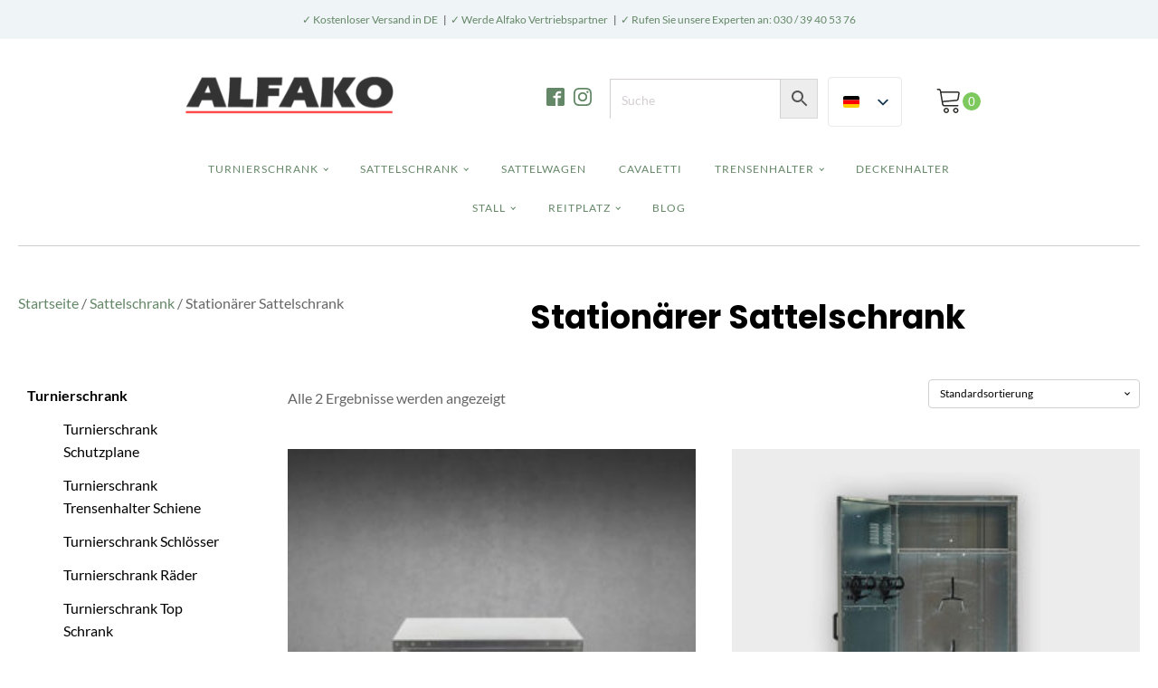

--- FILE ---
content_type: text/html; charset=UTF-8
request_url: https://alfako-stallausstattung.de/Sattelschrank/Stationaerer-Sattelschrank
body_size: 29355
content:
<!DOCTYPE html>
<html lang="de-DE" >
<head>
<meta charset="UTF-8">
<meta name="viewport" content="width=device-width, initial-scale=1.0">
<!-- WP_HEAD() START -->
<title>Stationärer Sattelschrank - Alfako Stallausstattung</title>
<meta name="robots" content="index, follow, max-snippet:-1, max-image-preview:large, max-video-preview:-1">
<link rel="canonical" href="https://alfako-stallausstattung.de/Sattelschrank/Stationaerer-Sattelschrank/">
<meta property="og:url" content="https://alfako-stallausstattung.de/Sattelschrank/Stationaerer-Sattelschrank/">
<meta property="og:site_name" content="Alfako Stallausstattung">
<meta property="og:locale" content="de_DE">
<meta property="og:type" content="object">
<meta property="og:title" content="Stationärer Sattelschrank - Alfako Stallausstattung">
<meta property="fb:pages" content="">
<meta property="fb:admins" content="">
<meta property="fb:app_id" content="">
<meta name="twitter:card" content="summary">
<meta name="twitter:site" content="">
<meta name="twitter:creator" content="">
<meta name="twitter:title" content="Stationärer Sattelschrank - Alfako Stallausstattung">
<link rel='dns-prefetch' href='//www.googletagmanager.com' />
<link rel="alternate" type="application/rss+xml" title="Alfako Stallausstattung &raquo; Stationärer Sattelschrank Kategorie Feed" href="https://alfako-stallausstattung.de/sattelschrank/stationaerer-sattelschrank/feed/" />
<link id="ma-customfonts" href="//alfako-stallausstattung.de/wp-content/uploads/fonts/ma_customfonts.css?ver=c9cb1233" rel="stylesheet" type="text/css" /><style id='wp-img-auto-sizes-contain-inline-css' type='text/css'>
img:is([sizes=auto i],[sizes^="auto," i]){contain-intrinsic-size:3000px 1500px}
/*# sourceURL=wp-img-auto-sizes-contain-inline-css */
</style>
<style id='wp-block-library-inline-css' type='text/css'>
:root{--wp-block-synced-color:#7a00df;--wp-block-synced-color--rgb:122,0,223;--wp-bound-block-color:var(--wp-block-synced-color);--wp-editor-canvas-background:#ddd;--wp-admin-theme-color:#007cba;--wp-admin-theme-color--rgb:0,124,186;--wp-admin-theme-color-darker-10:#006ba1;--wp-admin-theme-color-darker-10--rgb:0,107,160.5;--wp-admin-theme-color-darker-20:#005a87;--wp-admin-theme-color-darker-20--rgb:0,90,135;--wp-admin-border-width-focus:2px}@media (min-resolution:192dpi){:root{--wp-admin-border-width-focus:1.5px}}.wp-element-button{cursor:pointer}:root .has-very-light-gray-background-color{background-color:#eee}:root .has-very-dark-gray-background-color{background-color:#313131}:root .has-very-light-gray-color{color:#eee}:root .has-very-dark-gray-color{color:#313131}:root .has-vivid-green-cyan-to-vivid-cyan-blue-gradient-background{background:linear-gradient(135deg,#00d084,#0693e3)}:root .has-purple-crush-gradient-background{background:linear-gradient(135deg,#34e2e4,#4721fb 50%,#ab1dfe)}:root .has-hazy-dawn-gradient-background{background:linear-gradient(135deg,#faaca8,#dad0ec)}:root .has-subdued-olive-gradient-background{background:linear-gradient(135deg,#fafae1,#67a671)}:root .has-atomic-cream-gradient-background{background:linear-gradient(135deg,#fdd79a,#004a59)}:root .has-nightshade-gradient-background{background:linear-gradient(135deg,#330968,#31cdcf)}:root .has-midnight-gradient-background{background:linear-gradient(135deg,#020381,#2874fc)}:root{--wp--preset--font-size--normal:16px;--wp--preset--font-size--huge:42px}.has-regular-font-size{font-size:1em}.has-larger-font-size{font-size:2.625em}.has-normal-font-size{font-size:var(--wp--preset--font-size--normal)}.has-huge-font-size{font-size:var(--wp--preset--font-size--huge)}.has-text-align-center{text-align:center}.has-text-align-left{text-align:left}.has-text-align-right{text-align:right}.has-fit-text{white-space:nowrap!important}#end-resizable-editor-section{display:none}.aligncenter{clear:both}.items-justified-left{justify-content:flex-start}.items-justified-center{justify-content:center}.items-justified-right{justify-content:flex-end}.items-justified-space-between{justify-content:space-between}.screen-reader-text{border:0;clip-path:inset(50%);height:1px;margin:-1px;overflow:hidden;padding:0;position:absolute;width:1px;word-wrap:normal!important}.screen-reader-text:focus{background-color:#ddd;clip-path:none;color:#444;display:block;font-size:1em;height:auto;left:5px;line-height:normal;padding:15px 23px 14px;text-decoration:none;top:5px;width:auto;z-index:100000}html :where(.has-border-color){border-style:solid}html :where([style*=border-top-color]){border-top-style:solid}html :where([style*=border-right-color]){border-right-style:solid}html :where([style*=border-bottom-color]){border-bottom-style:solid}html :where([style*=border-left-color]){border-left-style:solid}html :where([style*=border-width]){border-style:solid}html :where([style*=border-top-width]){border-top-style:solid}html :where([style*=border-right-width]){border-right-style:solid}html :where([style*=border-bottom-width]){border-bottom-style:solid}html :where([style*=border-left-width]){border-left-style:solid}html :where(img[class*=wp-image-]){height:auto;max-width:100%}:where(figure){margin:0 0 1em}html :where(.is-position-sticky){--wp-admin--admin-bar--position-offset:var(--wp-admin--admin-bar--height,0px)}@media screen and (max-width:600px){html :where(.is-position-sticky){--wp-admin--admin-bar--position-offset:0px}}

/*# sourceURL=wp-block-library-inline-css */
</style><link rel='stylesheet' id='wc-blocks-style-css' href='https://alfako-stallausstattung.de/wp-content/plugins/woocommerce/assets/client/blocks/wc-blocks.css?ver=wc-9.8.5' type='text/css' media='all' />
<style id='global-styles-inline-css' type='text/css'>
:root{--wp--preset--aspect-ratio--square: 1;--wp--preset--aspect-ratio--4-3: 4/3;--wp--preset--aspect-ratio--3-4: 3/4;--wp--preset--aspect-ratio--3-2: 3/2;--wp--preset--aspect-ratio--2-3: 2/3;--wp--preset--aspect-ratio--16-9: 16/9;--wp--preset--aspect-ratio--9-16: 9/16;--wp--preset--color--black: #000000;--wp--preset--color--cyan-bluish-gray: #abb8c3;--wp--preset--color--white: #ffffff;--wp--preset--color--pale-pink: #f78da7;--wp--preset--color--vivid-red: #cf2e2e;--wp--preset--color--luminous-vivid-orange: #ff6900;--wp--preset--color--luminous-vivid-amber: #fcb900;--wp--preset--color--light-green-cyan: #7bdcb5;--wp--preset--color--vivid-green-cyan: #00d084;--wp--preset--color--pale-cyan-blue: #8ed1fc;--wp--preset--color--vivid-cyan-blue: #0693e3;--wp--preset--color--vivid-purple: #9b51e0;--wp--preset--gradient--vivid-cyan-blue-to-vivid-purple: linear-gradient(135deg,rgb(6,147,227) 0%,rgb(155,81,224) 100%);--wp--preset--gradient--light-green-cyan-to-vivid-green-cyan: linear-gradient(135deg,rgb(122,220,180) 0%,rgb(0,208,130) 100%);--wp--preset--gradient--luminous-vivid-amber-to-luminous-vivid-orange: linear-gradient(135deg,rgb(252,185,0) 0%,rgb(255,105,0) 100%);--wp--preset--gradient--luminous-vivid-orange-to-vivid-red: linear-gradient(135deg,rgb(255,105,0) 0%,rgb(207,46,46) 100%);--wp--preset--gradient--very-light-gray-to-cyan-bluish-gray: linear-gradient(135deg,rgb(238,238,238) 0%,rgb(169,184,195) 100%);--wp--preset--gradient--cool-to-warm-spectrum: linear-gradient(135deg,rgb(74,234,220) 0%,rgb(151,120,209) 20%,rgb(207,42,186) 40%,rgb(238,44,130) 60%,rgb(251,105,98) 80%,rgb(254,248,76) 100%);--wp--preset--gradient--blush-light-purple: linear-gradient(135deg,rgb(255,206,236) 0%,rgb(152,150,240) 100%);--wp--preset--gradient--blush-bordeaux: linear-gradient(135deg,rgb(254,205,165) 0%,rgb(254,45,45) 50%,rgb(107,0,62) 100%);--wp--preset--gradient--luminous-dusk: linear-gradient(135deg,rgb(255,203,112) 0%,rgb(199,81,192) 50%,rgb(65,88,208) 100%);--wp--preset--gradient--pale-ocean: linear-gradient(135deg,rgb(255,245,203) 0%,rgb(182,227,212) 50%,rgb(51,167,181) 100%);--wp--preset--gradient--electric-grass: linear-gradient(135deg,rgb(202,248,128) 0%,rgb(113,206,126) 100%);--wp--preset--gradient--midnight: linear-gradient(135deg,rgb(2,3,129) 0%,rgb(40,116,252) 100%);--wp--preset--font-size--small: 13px;--wp--preset--font-size--medium: 20px;--wp--preset--font-size--large: 36px;--wp--preset--font-size--x-large: 42px;--wp--preset--spacing--20: 0.44rem;--wp--preset--spacing--30: 0.67rem;--wp--preset--spacing--40: 1rem;--wp--preset--spacing--50: 1.5rem;--wp--preset--spacing--60: 2.25rem;--wp--preset--spacing--70: 3.38rem;--wp--preset--spacing--80: 5.06rem;--wp--preset--shadow--natural: 6px 6px 9px rgba(0, 0, 0, 0.2);--wp--preset--shadow--deep: 12px 12px 50px rgba(0, 0, 0, 0.4);--wp--preset--shadow--sharp: 6px 6px 0px rgba(0, 0, 0, 0.2);--wp--preset--shadow--outlined: 6px 6px 0px -3px rgb(255, 255, 255), 6px 6px rgb(0, 0, 0);--wp--preset--shadow--crisp: 6px 6px 0px rgb(0, 0, 0);}:where(.is-layout-flex){gap: 0.5em;}:where(.is-layout-grid){gap: 0.5em;}body .is-layout-flex{display: flex;}.is-layout-flex{flex-wrap: wrap;align-items: center;}.is-layout-flex > :is(*, div){margin: 0;}body .is-layout-grid{display: grid;}.is-layout-grid > :is(*, div){margin: 0;}:where(.wp-block-columns.is-layout-flex){gap: 2em;}:where(.wp-block-columns.is-layout-grid){gap: 2em;}:where(.wp-block-post-template.is-layout-flex){gap: 1.25em;}:where(.wp-block-post-template.is-layout-grid){gap: 1.25em;}.has-black-color{color: var(--wp--preset--color--black) !important;}.has-cyan-bluish-gray-color{color: var(--wp--preset--color--cyan-bluish-gray) !important;}.has-white-color{color: var(--wp--preset--color--white) !important;}.has-pale-pink-color{color: var(--wp--preset--color--pale-pink) !important;}.has-vivid-red-color{color: var(--wp--preset--color--vivid-red) !important;}.has-luminous-vivid-orange-color{color: var(--wp--preset--color--luminous-vivid-orange) !important;}.has-luminous-vivid-amber-color{color: var(--wp--preset--color--luminous-vivid-amber) !important;}.has-light-green-cyan-color{color: var(--wp--preset--color--light-green-cyan) !important;}.has-vivid-green-cyan-color{color: var(--wp--preset--color--vivid-green-cyan) !important;}.has-pale-cyan-blue-color{color: var(--wp--preset--color--pale-cyan-blue) !important;}.has-vivid-cyan-blue-color{color: var(--wp--preset--color--vivid-cyan-blue) !important;}.has-vivid-purple-color{color: var(--wp--preset--color--vivid-purple) !important;}.has-black-background-color{background-color: var(--wp--preset--color--black) !important;}.has-cyan-bluish-gray-background-color{background-color: var(--wp--preset--color--cyan-bluish-gray) !important;}.has-white-background-color{background-color: var(--wp--preset--color--white) !important;}.has-pale-pink-background-color{background-color: var(--wp--preset--color--pale-pink) !important;}.has-vivid-red-background-color{background-color: var(--wp--preset--color--vivid-red) !important;}.has-luminous-vivid-orange-background-color{background-color: var(--wp--preset--color--luminous-vivid-orange) !important;}.has-luminous-vivid-amber-background-color{background-color: var(--wp--preset--color--luminous-vivid-amber) !important;}.has-light-green-cyan-background-color{background-color: var(--wp--preset--color--light-green-cyan) !important;}.has-vivid-green-cyan-background-color{background-color: var(--wp--preset--color--vivid-green-cyan) !important;}.has-pale-cyan-blue-background-color{background-color: var(--wp--preset--color--pale-cyan-blue) !important;}.has-vivid-cyan-blue-background-color{background-color: var(--wp--preset--color--vivid-cyan-blue) !important;}.has-vivid-purple-background-color{background-color: var(--wp--preset--color--vivid-purple) !important;}.has-black-border-color{border-color: var(--wp--preset--color--black) !important;}.has-cyan-bluish-gray-border-color{border-color: var(--wp--preset--color--cyan-bluish-gray) !important;}.has-white-border-color{border-color: var(--wp--preset--color--white) !important;}.has-pale-pink-border-color{border-color: var(--wp--preset--color--pale-pink) !important;}.has-vivid-red-border-color{border-color: var(--wp--preset--color--vivid-red) !important;}.has-luminous-vivid-orange-border-color{border-color: var(--wp--preset--color--luminous-vivid-orange) !important;}.has-luminous-vivid-amber-border-color{border-color: var(--wp--preset--color--luminous-vivid-amber) !important;}.has-light-green-cyan-border-color{border-color: var(--wp--preset--color--light-green-cyan) !important;}.has-vivid-green-cyan-border-color{border-color: var(--wp--preset--color--vivid-green-cyan) !important;}.has-pale-cyan-blue-border-color{border-color: var(--wp--preset--color--pale-cyan-blue) !important;}.has-vivid-cyan-blue-border-color{border-color: var(--wp--preset--color--vivid-cyan-blue) !important;}.has-vivid-purple-border-color{border-color: var(--wp--preset--color--vivid-purple) !important;}.has-vivid-cyan-blue-to-vivid-purple-gradient-background{background: var(--wp--preset--gradient--vivid-cyan-blue-to-vivid-purple) !important;}.has-light-green-cyan-to-vivid-green-cyan-gradient-background{background: var(--wp--preset--gradient--light-green-cyan-to-vivid-green-cyan) !important;}.has-luminous-vivid-amber-to-luminous-vivid-orange-gradient-background{background: var(--wp--preset--gradient--luminous-vivid-amber-to-luminous-vivid-orange) !important;}.has-luminous-vivid-orange-to-vivid-red-gradient-background{background: var(--wp--preset--gradient--luminous-vivid-orange-to-vivid-red) !important;}.has-very-light-gray-to-cyan-bluish-gray-gradient-background{background: var(--wp--preset--gradient--very-light-gray-to-cyan-bluish-gray) !important;}.has-cool-to-warm-spectrum-gradient-background{background: var(--wp--preset--gradient--cool-to-warm-spectrum) !important;}.has-blush-light-purple-gradient-background{background: var(--wp--preset--gradient--blush-light-purple) !important;}.has-blush-bordeaux-gradient-background{background: var(--wp--preset--gradient--blush-bordeaux) !important;}.has-luminous-dusk-gradient-background{background: var(--wp--preset--gradient--luminous-dusk) !important;}.has-pale-ocean-gradient-background{background: var(--wp--preset--gradient--pale-ocean) !important;}.has-electric-grass-gradient-background{background: var(--wp--preset--gradient--electric-grass) !important;}.has-midnight-gradient-background{background: var(--wp--preset--gradient--midnight) !important;}.has-small-font-size{font-size: var(--wp--preset--font-size--small) !important;}.has-medium-font-size{font-size: var(--wp--preset--font-size--medium) !important;}.has-large-font-size{font-size: var(--wp--preset--font-size--large) !important;}.has-x-large-font-size{font-size: var(--wp--preset--font-size--x-large) !important;}
/*# sourceURL=global-styles-inline-css */
</style>

<style id='classic-theme-styles-inline-css' type='text/css'>
/*! This file is auto-generated */
.wp-block-button__link{color:#fff;background-color:#32373c;border-radius:9999px;box-shadow:none;text-decoration:none;padding:calc(.667em + 2px) calc(1.333em + 2px);font-size:1.125em}.wp-block-file__button{background:#32373c;color:#fff;text-decoration:none}
/*# sourceURL=/wp-includes/css/classic-themes.min.css */
</style>
<link rel='stylesheet' id='oxygen-css' href='https://alfako-stallausstattung.de/wp-content/plugins/oxygen/component-framework/oxygen.css?ver=4.9.1' type='text/css' media='all' />
<link rel='stylesheet' id='afrfq-front-css' href='https://alfako-stallausstattung.de/wp-content/plugins/woocommerce-request-a-quote/assets/css/afrfq_front.css?ver=1.1' type='text/css' media='all' />
<link rel='stylesheet' id='dashicons-css' href='https://alfako-stallausstattung.de/wp-includes/css/dashicons.min.css?ver=6.9' type='text/css' media='all' />
<link rel='stylesheet' id='woocommerce-layout-css' href='https://alfako-stallausstattung.de/wp-content/plugins/woocommerce/assets/css/woocommerce-layout.css?ver=9.8.5' type='text/css' media='all' />
<link rel='stylesheet' id='woocommerce-smallscreen-css' href='https://alfako-stallausstattung.de/wp-content/plugins/woocommerce/assets/css/woocommerce-smallscreen.css?ver=9.8.5' type='text/css' media='only screen and (max-width: 768px)' />
<link rel='stylesheet' id='woocommerce-general-css' href='https://alfako-stallausstattung.de/wp-content/plugins/woocommerce/assets/css/woocommerce.css?ver=9.8.5' type='text/css' media='all' />
<style id='woocommerce-inline-inline-css' type='text/css'>
.woocommerce form .form-row .required { visibility: visible; }
/*# sourceURL=woocommerce-inline-inline-css */
</style>
<link rel='stylesheet' id='aws-style-css' href='https://alfako-stallausstattung.de/wp-content/plugins/advanced-woo-search/assets/css/common.min.css?ver=3.37' type='text/css' media='all' />
<link rel='stylesheet' id='photoswipe-css' href='https://alfako-stallausstattung.de/wp-content/plugins/woocommerce/assets/css/photoswipe/photoswipe.min.css?ver=9.8.5' type='text/css' media='all' />
<link rel='stylesheet' id='photoswipe-default-skin-css' href='https://alfako-stallausstattung.de/wp-content/plugins/woocommerce/assets/css/photoswipe/default-skin/default-skin.min.css?ver=9.8.5' type='text/css' media='all' />
<link rel='stylesheet' id='brands-styles-css' href='https://alfako-stallausstattung.de/wp-content/plugins/woocommerce/assets/css/brands.css?ver=9.8.5' type='text/css' media='all' />
<link rel='stylesheet' id='trp-language-switcher-v2-css' href='https://alfako-stallausstattung.de/wp-content/plugins/translatepress-multilingual/assets/css/trp-language-switcher-v2.css?ver=2.10.5' type='text/css' media='all' />
<link rel='stylesheet' id='woocommerce-gzd-layout-css' href='https://alfako-stallausstattung.de/wp-content/plugins/woocommerce-germanized/build/static/layout-styles.css?ver=3.19.11' type='text/css' media='all' />
<style id='woocommerce-gzd-layout-inline-css' type='text/css'>
.woocommerce-checkout .shop_table { background-color: #eeeeee; } .product p.deposit-packaging-type { font-size: 1.25em !important; } p.woocommerce-shipping-destination { display: none; }
                .wc-gzd-nutri-score-value-a {
                    background: url(https://alfako-stallausstattung.de/wp-content/plugins/woocommerce-germanized/assets/images/nutri-score-a.svg) no-repeat;
                }
                .wc-gzd-nutri-score-value-b {
                    background: url(https://alfako-stallausstattung.de/wp-content/plugins/woocommerce-germanized/assets/images/nutri-score-b.svg) no-repeat;
                }
                .wc-gzd-nutri-score-value-c {
                    background: url(https://alfako-stallausstattung.de/wp-content/plugins/woocommerce-germanized/assets/images/nutri-score-c.svg) no-repeat;
                }
                .wc-gzd-nutri-score-value-d {
                    background: url(https://alfako-stallausstattung.de/wp-content/plugins/woocommerce-germanized/assets/images/nutri-score-d.svg) no-repeat;
                }
                .wc-gzd-nutri-score-value-e {
                    background: url(https://alfako-stallausstattung.de/wp-content/plugins/woocommerce-germanized/assets/images/nutri-score-e.svg) no-repeat;
                }
            
/*# sourceURL=woocommerce-gzd-layout-inline-css */
</style>
<script type="text/javascript" src="https://alfako-stallausstattung.de/wp-includes/js/jquery/jquery.min.js?ver=3.7.1" id="jquery-core-js"></script>
<script type="text/javascript" src="https://alfako-stallausstattung.de/wp-content/plugins/woocommerce/assets/js/jquery-blockui/jquery.blockUI.min.js?ver=2.7.0-wc.9.8.5" id="jquery-blockui-js" data-wp-strategy="defer"></script>
<script type="text/javascript" id="wc-add-to-cart-js-extra">
/* <![CDATA[ */
var wc_add_to_cart_params = {"ajax_url":"/wp-admin/admin-ajax.php","wc_ajax_url":"/?wc-ajax=%%endpoint%%","i18n_view_cart":"Warenkorb anzeigen","cart_url":"https://alfako-stallausstattung.de/warenkorb/","is_cart":"","cart_redirect_after_add":"no"};
//# sourceURL=wc-add-to-cart-js-extra
/* ]]> */
</script>
<script type="text/javascript" src="https://alfako-stallausstattung.de/wp-content/plugins/woocommerce/assets/js/frontend/add-to-cart.min.js?ver=9.8.5" id="wc-add-to-cart-js" defer="defer" data-wp-strategy="defer"></script>
<script type="text/javascript" src="https://alfako-stallausstattung.de/wp-content/plugins/woocommerce/assets/js/js-cookie/js.cookie.min.js?ver=2.1.4-wc.9.8.5" id="js-cookie-js" data-wp-strategy="defer"></script>
<script type="text/javascript" src="https://alfako-stallausstattung.de/wp-content/plugins/translatepress-multilingual/assets/js/trp-frontend-compatibility.js?ver=2.10.5" id="trp-frontend-compatibility-js"></script>
<script type="text/javascript" src="https://alfako-stallausstattung.de/wp-content/plugins/woocommerce/assets/js/zoom/jquery.zoom.min.js?ver=1.7.21-wc.9.8.5" id="zoom-js" defer="defer" data-wp-strategy="defer"></script>
<script type="text/javascript" src="https://alfako-stallausstattung.de/wp-content/plugins/woocommerce/assets/js/flexslider/jquery.flexslider.min.js?ver=2.7.2-wc.9.8.5" id="flexslider-js" defer="defer" data-wp-strategy="defer"></script>
<script type="text/javascript" src="https://alfako-stallausstattung.de/wp-content/plugins/woocommerce/assets/js/photoswipe/photoswipe.min.js?ver=4.1.1-wc.9.8.5" id="photoswipe-js" defer="defer" data-wp-strategy="defer"></script>
<script type="text/javascript" src="https://alfako-stallausstattung.de/wp-content/plugins/woocommerce/assets/js/photoswipe/photoswipe-ui-default.min.js?ver=4.1.1-wc.9.8.5" id="photoswipe-ui-default-js" defer="defer" data-wp-strategy="defer"></script>
<script type="text/javascript" id="wc-single-product-js-extra">
/* <![CDATA[ */
var wc_single_product_params = {"i18n_required_rating_text":"Bitte w\u00e4hle eine Bewertung","i18n_rating_options":["1 von 5\u00a0Sternen","2 von 5\u00a0Sternen","3 von 5\u00a0Sternen","4 von 5\u00a0Sternen","5 von 5\u00a0Sternen"],"i18n_product_gallery_trigger_text":"Bildergalerie im Vollbildmodus anzeigen","review_rating_required":"yes","flexslider":{"rtl":false,"animation":"slide","smoothHeight":true,"directionNav":false,"controlNav":"thumbnails","slideshow":false,"animationSpeed":500,"animationLoop":false,"allowOneSlide":false,"touch":false},"zoom_enabled":"1","zoom_options":[],"photoswipe_enabled":"1","photoswipe_options":{"shareEl":false,"closeOnScroll":false,"history":false,"hideAnimationDuration":0,"showAnimationDuration":0},"flexslider_enabled":"1"};
//# sourceURL=wc-single-product-js-extra
/* ]]> */
</script>
<script type="text/javascript" src="https://alfako-stallausstattung.de/wp-content/plugins/woocommerce/assets/js/frontend/single-product.min.js?ver=9.8.5" id="wc-single-product-js" defer="defer" data-wp-strategy="defer"></script>
<script type="text/javascript" src="https://alfako-stallausstattung.de/wp-content/plugins/translatepress-multilingual/assets/js/trp-frontend-language-switcher.js?ver=2.10.5" id="trp-language-switcher-js-v2-js"></script>
<script type="text/javascript" id="wc-gzd-unit-price-observer-queue-js-extra">
/* <![CDATA[ */
var wc_gzd_unit_price_observer_queue_params = {"ajax_url":"/wp-admin/admin-ajax.php","wc_ajax_url":"/?wc-ajax=%%endpoint%%","refresh_unit_price_nonce":"6c945f7905"};
//# sourceURL=wc-gzd-unit-price-observer-queue-js-extra
/* ]]> */
</script>
<script type="text/javascript" src="https://alfako-stallausstattung.de/wp-content/plugins/woocommerce-germanized/build/static/unit-price-observer-queue.js?ver=3.19.11" id="wc-gzd-unit-price-observer-queue-js" defer="defer" data-wp-strategy="defer"></script>
<script type="text/javascript" src="https://alfako-stallausstattung.de/wp-content/plugins/woocommerce/assets/js/accounting/accounting.min.js?ver=0.4.2" id="accounting-js"></script>
<script type="text/javascript" id="wc-gzd-unit-price-observer-js-extra">
/* <![CDATA[ */
var wc_gzd_unit_price_observer_params = {"wrapper":".product","price_selector":{"p.price":{"is_total_price":false,"is_primary_selector":true,"quantity_selector":""}},"replace_price":"1","product_id":"17485","price_decimal_sep":",","price_thousand_sep":".","qty_selector":"input.quantity, input.qty","refresh_on_load":""};
//# sourceURL=wc-gzd-unit-price-observer-js-extra
/* ]]> */
</script>
<script type="text/javascript" src="https://alfako-stallausstattung.de/wp-content/plugins/woocommerce-germanized/build/static/unit-price-observer.js?ver=3.19.11" id="wc-gzd-unit-price-observer-js" defer="defer" data-wp-strategy="defer"></script>

<!-- Google Tag (gtac.js) durch Site-Kit hinzugefügt -->
<!-- Von Site Kit hinzugefügtes Google-Analytics-Snippet -->
<script type="text/javascript" src="https://www.googletagmanager.com/gtag/js?id=GT-PJ5SM4JR" id="google_gtagjs-js" async></script>
<script type="text/javascript" id="google_gtagjs-js-after">
/* <![CDATA[ */
window.dataLayer = window.dataLayer || [];function gtag(){dataLayer.push(arguments);}
gtag("set","linker",{"domains":["alfako-stallausstattung.de"]});
gtag("js", new Date());
gtag("set", "developer_id.dZTNiMT", true);
gtag("config", "GT-PJ5SM4JR");
 window._googlesitekit = window._googlesitekit || {}; window._googlesitekit.throttledEvents = []; window._googlesitekit.gtagEvent = (name, data) => { var key = JSON.stringify( { name, data } ); if ( !! window._googlesitekit.throttledEvents[ key ] ) { return; } window._googlesitekit.throttledEvents[ key ] = true; setTimeout( () => { delete window._googlesitekit.throttledEvents[ key ]; }, 5 ); gtag( "event", name, { ...data, event_source: "site-kit" } ); }; 
//# sourceURL=google_gtagjs-js-after
/* ]]> */
</script>
<link rel="https://api.w.org/" href="https://alfako-stallausstattung.de/wp-json/" /><link rel="alternate" title="JSON" type="application/json" href="https://alfako-stallausstattung.de/wp-json/wp/v2/product_cat/26" /><link rel="EditURI" type="application/rsd+xml" title="RSD" href="https://alfako-stallausstattung.de/xmlrpc.php?rsd" />
<meta name="generator" content="WordPress 6.9" />
<meta name="generator" content="Site Kit by Google 1.163.0" /><!-- HFCM by 99 Robots - Snippet # 1: CMP-Code Consentmanager -->
<script src="https://consenttool.haendlerbund.de/app.js?apiKey=f30443d36f69a37d792befcef96984454fd76379aa1364c2&amp;domain=1001875" referrerpolicy="origin"></script>
<!-- /end HFCM by 99 Robots -->
<link rel="alternate" hreflang="de-DE" href="https://alfako-stallausstattung.de/Sattelschrank/Stationaerer-Sattelschrank"/>
<link rel="alternate" hreflang="en-GB" href="https://alfako-stallausstattung.de/en/Sattelschrank/Stationaerer-Sattelschrank/"/>
<link rel="alternate" hreflang="de" href="https://alfako-stallausstattung.de/Sattelschrank/Stationaerer-Sattelschrank"/>
<link rel="alternate" hreflang="en" href="https://alfako-stallausstattung.de/en/Sattelschrank/Stationaerer-Sattelschrank/"/>
	<noscript><style>.woocommerce-product-gallery{ opacity: 1 !important; }</style></noscript>
	<link rel="icon" href="https://alfako-stallausstattung.de/wp-content/uploads/2023/01/cropped-alfako-icon-32x32.jpg" sizes="32x32" />
<link rel="icon" href="https://alfako-stallausstattung.de/wp-content/uploads/2023/01/cropped-alfako-icon-192x192.jpg" sizes="192x192" />
<link rel="apple-touch-icon" href="https://alfako-stallausstattung.de/wp-content/uploads/2023/01/cropped-alfako-icon-180x180.jpg" />
<meta name="msapplication-TileImage" content="https://alfako-stallausstattung.de/wp-content/uploads/2023/01/cropped-alfako-icon-270x270.jpg" />
<link rel='stylesheet' id='oxygen-cache-98-css' href='//alfako-stallausstattung.de/wp-content/uploads/oxygen/css/98.css?cache=1711538773&#038;ver=6.9' type='text/css' media='all' />
<link rel='stylesheet' id='oxygen-cache-23-css' href='//alfako-stallausstattung.de/wp-content/uploads/oxygen/css/23.css?cache=1758545452&#038;ver=6.9' type='text/css' media='all' />
<link rel='stylesheet' id='oxygen-cache-111-css' href='//alfako-stallausstattung.de/wp-content/uploads/oxygen/css/111.css?cache=1711538747&#038;ver=6.9' type='text/css' media='all' />
<link rel='stylesheet' id='oxygen-universal-styles-css' href='//alfako-stallausstattung.de/wp-content/uploads/oxygen/css/universal.css?cache=1765450454&#038;ver=6.9' type='text/css' media='all' />
<noscript><style id="rocket-lazyload-nojs-css">.rll-youtube-player, [data-lazy-src]{display:none !important;}</style></noscript><!-- END OF WP_HEAD() -->
<link rel='stylesheet' id='mobile-sub-menu-styles-css' href='https://alfako-stallausstattung.de/wp-content/plugins/Oxygen-Mobile-Sub-Menu-master/assets/css/mobile-sub-menus.css?ver=1.1.0' type='text/css' media='all' />
</head>
<body class="archive tax-product_cat term-stationaerer-sattelschrank term-26 wp-custom-logo wp-theme-oxygen-is-not-a-theme  wp-embed-responsive theme-oxygen-is-not-a-theme oxygen-body woocommerce woocommerce-page woocommerce-no-js translatepress-de_DE" >




						<div id="div_block-216-23" class="ct-div-block" ><div id="_rich_text-218-23" class="oxy-rich-text" ><p><a class="nav-link         " title="" href="https://alfako-stallausstattung.de/versandbedingungen" target="">✓ Kostenloser Versand in DE</a>   |  <a href="https://alfako-stallausstattung.de/international-kaufen">✓ Werde Alfako Vertriebspartner</a>   |  <a class="nav-link         " title="" href="tel:00493039405376" target="">✓ Rufen Sie unsere Experten an: 030 / 39 40 53 76</a></p></div></div><section id="section-24-23" class=" ct-section" ><div class="ct-section-inner-wrap"><div id="div_block-11-23" class="ct-div-block" ><div id="div_block-55-23" class="ct-div-block" ><a id="link-12-23" class="ct-link atomic-logo" href="https://alfako-stallausstattung.de/" target="_self"  ><img  id="image-13-23" alt="" src="data:image/svg+xml,%3Csvg%20xmlns='http://www.w3.org/2000/svg'%20viewBox='0%200%200%200'%3E%3C/svg%3E" class="ct-image" data-lazy-srcset="https://alfako-stallausstattung.de/wp-content/uploads/2023/04/Alfako_NO_HORSES_red-300x90.png 300w, https://alfako-stallausstattung.de/wp-content/uploads/2023/04/Alfako_NO_HORSES_red-18x5.png 18w" data-lazy-sizes="(max-width: 300px) 100vw, 300px" data-lazy-src="https://alfako-stallausstattung.de/wp-content/uploads/2023/04/Alfako_NO_HORSES_red-300x90.png" /><noscript><img  id="image-13-23" alt="" src="https://alfako-stallausstattung.de/wp-content/uploads/2023/04/Alfako_NO_HORSES_red-300x90.png" class="ct-image" srcset="https://alfako-stallausstattung.de/wp-content/uploads/2023/04/Alfako_NO_HORSES_red-300x90.png 300w, https://alfako-stallausstattung.de/wp-content/uploads/2023/04/Alfako_NO_HORSES_red-18x5.png 18w" sizes="(max-width: 300px) 100vw, 300px" /></noscript></a><div id="div_block-225-23" class="ct-div-block" ><div id="_social_icons-219-23" class="oxy-social-icons" ><a href='https://www.facebook.com/alfako.de' target='_blank' class='oxy-social-icons-facebook'><svg><title>Visit our Facebook</title><use xlink:href='#oxy-social-icons-icon-facebook-blank'></use></svg></a><a href='https://www.instagram.com/alfako_de/' target='_blank' class='oxy-social-icons-instagram'><svg><title>Visit our Instagram</title><use xlink:href='#oxy-social-icons-icon-instagram-blank'></use></svg></a></div></div><div id="shortcode-200-23" class="ct-shortcode" ><div class="aws-container" data-url="/?wc-ajax=aws_action" data-siteurl="https://alfako-stallausstattung.de" data-lang="" data-show-loader="true" data-show-more="true" data-show-page="true" data-ajax-search="true" data-show-clear="true" data-mobile-screen="false" data-use-analytics="false" data-min-chars="1" data-buttons-order="2" data-timeout="300" data-is-mobile="false" data-page-id="26" data-tax="product_cat" ><form class="aws-search-form" action="https://alfako-stallausstattung.de/" method="get" role="search" ><div class="aws-wrapper"><label class="aws-search-label" for="6970d8522b6ea">Suche</label><input type="search" name="s" id="6970d8522b6ea" value="" class="aws-search-field" placeholder="Suche" autocomplete="off" /><input type="hidden" name="post_type" value="product"><input type="hidden" name="type_aws" value="true"><div class="aws-search-clear"><span>×</span></div><div class="aws-loader"></div></div><div class="aws-search-btn aws-form-btn"><span class="aws-search-btn_icon"><svg focusable="false" xmlns="http://www.w3.org/2000/svg" viewBox="0 0 24 24" width="24px"><path d="M15.5 14h-.79l-.28-.27C15.41 12.59 16 11.11 16 9.5 16 5.91 13.09 3 9.5 3S3 5.91 3 9.5 5.91 16 9.5 16c1.61 0 3.09-.59 4.23-1.57l.27.28v.79l5 4.99L20.49 19l-4.99-5zm-6 0C7.01 14 5 11.99 5 9.5S7.01 5 9.5 5 14 7.01 14 9.5 11.99 14 9.5 14z"></path></svg></span></div></form></div></div>
		<nav id="-site-navigation-197-23" class="oxy-site-navigation "  x-data="oxyA11yMenuData" aria-label="Main">
        <!-- Default styles -->
        <style>
            
                            #-site-navigation-197-23.oxy-site-navigation .oxy-site-navigation__mobile-open-button {
                display: initial;
            }

            #-site-navigation-197-23.oxy-site-navigation .oxy-site-navigation__mobile-close-wrapper {
                display: initial;
            }
            /* End Mobile Styles - Buttons */

            /* Mobile Styles -- Off-Canvas */
            #-site-navigation-197-23 .oxy-site-navigation__skip-link {
                display: none;
            }

            #-site-navigation-197-23.oxy-site-navigation > ul:not(.open) {
            display: none;
            }

            #-site-navigation-197-23.oxy-site-navigation > ul {
                position: fixed;
                top: 0;
                flex-direction: column;
                height: 100vh;
                width: 300px;
                /* SETTING */
                padding: 64px 0px;
                /* SETTING */
                overflow: auto;
                background-color: var(--oxynav-neutral-color);
                box-shadow:
                    0px 12.5px 10px rgba(0, 0, 0, 0.035),
                    0px 100px 80px rgba(0, 0, 0, 0.07);
                margin-block-end: 0px;
                margin-block-start: 0px;
                z-index: 9999;
            }

            #-site-navigation-197-23.oxy-site-navigation ul > li {
                width: 100%;
                flex-wrap: wrap;
            }

            #-site-navigation-197-23.oxy-site-navigation ul > li > ul > li,
            #-site-navigation-197-23.oxy-site-navigation ul > li > ul > li > ul > li {
                width: 100%;
                flex-wrap: nowrap;
            }

            #-site-navigation-197-23.oxy-site-navigation ul > li > ul > li > a,
            #-site-navigation-197-23.oxy-site-navigation ul > li > ul > li > ul > li > a {
                white-space: normal;
            }

            /* Sub & sub-submenu layout fixes */
            #-site-navigation-197-23.oxy-site-navigation > ul > li > ul > li {
                flex-wrap: wrap;
            }

            #-site-navigation-197-23.oxy-site-navigation > ul > li > ul > li > a {
                max-width: 89%;
            }

            #-site-navigation-197-23.oxy-site-navigation > ul > li > ul > li > img + a {
                width: 60%;
            }
            
            /* Don't use border radius for mobile menu */
            #-site-navigation-197-23.oxy-site-navigation > ul > li,
            #-site-navigation-197-23.oxy-site-navigation > ul > li > ul > li:first-of-type,
            #-site-navigation-197-23.oxy-site-navigation > ul > li > ul > li:last-of-type,
            #-site-navigation-197-23.oxy-site-navigation > ul > li > ul > li > ul > li:first-of-type,
            #-site-navigation-197-23.oxy-site-navigation > ul > li > ul > li > ul > li:last-of-type {
                border-radius: 0px;
            }

            #-site-navigation-197-23.oxy-site-navigation li > ul {
                position: static;
            }
                        /* End Mobile Styles -- Off-Canvas */
        </style>

        <noscript>
            <div class="oxy-site-navigation__noscript">
            JavaScript is disabled in your browser. Please enable JavaScript for a better experience.
            </div>
            <div class="menu-hauptmenu-mobile-container"><ul id="menu-hauptmenu-mobile" class="menu"><li id="menu-item-38" class="menu-item menu-item-type-custom menu-item-object-custom menu-item-has-children menu-item-38"><a href="https://alfako-stallausstattung.de/Turnierschrank">Turnierschrank</a>
<ul class="sub-menu">
	<li id="menu-item-63" class="menu-item menu-item-type-custom menu-item-object-custom menu-item-63"><a href="https://alfako-stallausstattung.de/Turnierschrank/Schutzplane">Turnierschrank Schutzplane</a></li>
	<li id="menu-item-64" class="menu-item menu-item-type-custom menu-item-object-custom menu-item-64"><a href="https://alfako-stallausstattung.de/Turnierschrank/Trensenhalter-Schiene">Turnierschrank Trensenhalter Schiene</a></li>
	<li id="menu-item-65" class="menu-item menu-item-type-custom menu-item-object-custom menu-item-65"><a href="https://alfako-stallausstattung.de/Turnierschrank/Schloesser">Turnierschrank Schlösser</a></li>
	<li id="menu-item-66" class="menu-item menu-item-type-custom menu-item-object-custom menu-item-66"><a href="https://alfako-stallausstattung.de/Turnierschrank/Raeder">Turnierschrank Räder</a></li>
	<li id="menu-item-67" class="menu-item menu-item-type-custom menu-item-object-custom menu-item-67"><a href="https://alfako-stallausstattung.de/Turnierschrank/Top-Schrank">Turnierschrank Top Schrank</a></li>
</ul>
</li>
<li id="menu-item-37" class="menu-item menu-item-type-custom menu-item-object-custom current-menu-ancestor current-menu-parent menu-item-has-children menu-item-37"><a href="https://alfako-stallausstattung.de/sattelschrank">Sattelschrank</a>
<ul class="sub-menu">
	<li id="menu-item-68" class="menu-item menu-item-type-custom menu-item-object-custom current-menu-item menu-item-68"><a href="https://alfako-stallausstattung.de/Sattelschrank/Stationaerer-Sattelschrank" aria-current="page">Stationärer Sattelschrank</a></li>
	<li id="menu-item-69" class="menu-item menu-item-type-custom menu-item-object-custom menu-item-69"><a href="https://alfako-stallausstattung.de/Sattelschrank/Aufsatz">Sattelschrank Aufsatz</a></li>
	<li id="menu-item-70" class="menu-item menu-item-type-custom menu-item-object-custom menu-item-70"><a href="https://alfako-stallausstattung.de/Sattelschrank/Raeder">Sattelschrank Räder</a></li>
</ul>
</li>
<li id="menu-item-41" class="menu-item menu-item-type-custom menu-item-object-custom menu-item-has-children menu-item-41"><a href="https://alfako-stallausstattung.de/Trensenhalter">Trensenhalter</a>
<ul class="sub-menu">
	<li id="menu-item-71" class="menu-item menu-item-type-custom menu-item-object-custom menu-item-71"><a href="https://alfako-stallausstattung.de/Trensenhalter/Schiene">Trensenhalter Schiene</a></li>
</ul>
</li>
<li id="menu-item-39" class="menu-item menu-item-type-custom menu-item-object-custom menu-item-39"><a href="https://alfako-stallausstattung.de/Sattelwagen">Sattelwagen</a></li>
<li id="menu-item-40" class="menu-item menu-item-type-custom menu-item-object-custom menu-item-40"><a href="https://alfako-stallausstattung.de/Cavaletti">Cavaletti</a></li>
<li id="menu-item-42" class="menu-item menu-item-type-custom menu-item-object-custom menu-item-42"><a href="https://alfako-stallausstattung.de/Deckenhalter">Deckenhalter</a></li>
<li id="menu-item-43" class="menu-item menu-item-type-custom menu-item-object-custom menu-item-has-children menu-item-43"><a href="https://alfako-stallausstattung.de/Stall">Stall</a>
<ul class="sub-menu">
	<li id="menu-item-72" class="menu-item menu-item-type-custom menu-item-object-custom menu-item-72"><a href="https://alfako-stallausstattung.de/Stall/Regale">Regale</a></li>
	<li id="menu-item-74" class="menu-item menu-item-type-custom menu-item-object-custom menu-item-74"><a href="https://alfako-stallausstattung.de/Stall/Sattelstaender">Sattelständer</a></li>
	<li id="menu-item-75" class="menu-item menu-item-type-custom menu-item-object-custom menu-item-75"><a href="https://alfako-stallausstattung.de/Stall/Sattelwagen">Sattelwagen</a></li>
	<li id="menu-item-76" class="menu-item menu-item-type-custom menu-item-object-custom menu-item-76"><a href="https://alfako-stallausstattung.de/Stall/Schubkarre">Schubkarre</a></li>
	<li id="menu-item-77" class="menu-item menu-item-type-custom menu-item-object-custom menu-item-77"><a href="https://alfako-stallausstattung.de/Stall/Transportwagen">Transportwagen</a></li>
	<li id="menu-item-78" class="menu-item menu-item-type-custom menu-item-object-custom menu-item-78"><a href="https://alfako-stallausstattung.de/Stall/Futterbehaelter">Futterbehälter</a></li>
	<li id="menu-item-79" class="menu-item menu-item-type-custom menu-item-object-custom menu-item-79"><a href="https://alfako-stallausstattung.de/Stall/Futterwagen">Futterwagen</a></li>
	<li id="menu-item-80" class="menu-item menu-item-type-custom menu-item-object-custom menu-item-80"><a href="https://alfako-stallausstattung.de/Stall/Trensenhalter">Trensenhalter</a></li>
	<li id="menu-item-81" class="menu-item menu-item-type-custom menu-item-object-custom menu-item-81"><a href="https://alfako-stallausstattung.de/Stall/Futtertrog">Futtertrog</a></li>
	<li id="menu-item-82" class="menu-item menu-item-type-custom menu-item-object-custom menu-item-82"><a href="https://alfako-stallausstattung.de/Stall/Lecksteinhalter">Lecksteinhalter</a></li>
	<li id="menu-item-83" class="menu-item menu-item-type-custom menu-item-object-custom menu-item-83"><a href="https://alfako-stallausstattung.de/Stall/Heuraufe">Heuraufe</a></li>
</ul>
</li>
<li id="menu-item-44" class="menu-item menu-item-type-custom menu-item-object-custom menu-item-has-children menu-item-44"><a href="https://alfako-stallausstattung.de/Reitplatz">Reitplatz</a>
<ul class="sub-menu">
	<li id="menu-item-87" class="menu-item menu-item-type-custom menu-item-object-custom menu-item-87"><a href="https://alfako-stallausstattung.de/Reitplatz/Kreuzfussstaender">Kreuzfußständer</a></li>
	<li id="menu-item-88" class="menu-item menu-item-type-custom menu-item-object-custom menu-item-88"><a href="https://alfako-stallausstattung.de/Reitplatz/Hindernisstaender">Hindernisständer</a></li>
	<li id="menu-item-89" class="menu-item menu-item-type-custom menu-item-object-custom menu-item-89"><a href="https://alfako-stallausstattung.de/Reitplatz/Hindernisschiene">Hindernisschiene</a></li>
	<li id="menu-item-91" class="menu-item menu-item-type-custom menu-item-object-custom menu-item-91"><a href="https://alfako-stallausstattung.de/Reitplatz/Wagen-fuer-Hindernisstangen">Wagen für Hindernisstangen</a></li>
	<li id="menu-item-92" class="menu-item menu-item-type-custom menu-item-object-custom menu-item-92"><a href="https://alfako-stallausstattung.de/Reitplatz/Sicherheitsauflagen">Sicherheitsauflagen</a></li>
	<li id="menu-item-93" class="menu-item menu-item-type-custom menu-item-object-custom menu-item-93"><a href="https://alfako-stallausstattung.de/Reitplatz/Reitplatzplaner">Reitplatzplaner</a></li>
</ul>
</li>
<li id="menu-item-45" class="menu-item menu-item-type-custom menu-item-object-custom menu-item-45"><a href="https://alfako-stallausstattung.de/Blog">Blog</a></li>
</ul></div>        </noscript>

                        <button 
                class="oxy-site-navigation__mobile-open-button" 
                @click.prevent="rootOpen = !rootOpen; $nextTick( () => $event.target.closest('button').nextElementSibling.querySelector('.oxy-site-navigation__mobile-close-wrapper > button').focus() )" 
                aria-label="Open navigation menu" 
                :aria-expanded="rootOpen" 
                x-ref="openButton">
                    <svg class='icon' viewBox="0 0 25 28">
                        <use xlink:href="#Lineariconsicon-menu"></use>
                    </svg>
                </button>
            
        
        <ul 
        :class="rootOpen ? 'open' : null" 
        @click.outside="!$event.target?.closest('.oxy-site-navigation') ? rootOpen = false : null"
        @focusout="( ( $event.relatedTarget != null ) && !$event.relatedTarget?.closest('.oxy-site-navigation') ) ? rootOpen = false : null"
        @closemobile="rootOpen = false; $nextTick( () => $refs.openButton.focus() )"
        x-init="menu = [{'ID':38,'post_author':'1','post_date':'2023-03-01 12:01:56','post_date_gmt':'2022-10-05 11:25:52','post_content':'','post_title':'Turnierschrank','post_excerpt':'','post_status':'publish','comment_status':'closed','ping_status':'closed','post_password':'','post_name':'turnierschrank','to_ping':'','pinged':'','post_modified':'2023-03-01 12:01:56','post_modified_gmt':'2023-03-01 11:01:56','post_content_filtered':'','post_parent':0,'guid':'https:\/\/alfako-stallausstattung.de\/?p=38','menu_order':1,'post_type':'nav_menu_item','post_mime_type':'','comment_count':'0','filter':'raw','db_id':38,'menu_item_parent':'0','object_id':'38','object':'custom','type':'custom','type_label':'Individueller Link','title':'Turnierschrank','url':'https:\/\/alfako-stallausstattung.de\/Turnierschrank','target':'','attr_title':'','description':'','classes':['','menu-item','menu-item-type-custom','menu-item-object-custom'],'xfn':'','current':false,'current_item_ancestor':false,'current_item_parent':false,'menu_image':''},{'ID':63,'post_author':'1','post_date':'2023-03-01 12:01:56','post_date_gmt':'2022-10-10 14:09:31','post_content':'','post_title':'Turnierschrank Schutzplane','post_excerpt':'','post_status':'publish','comment_status':'closed','ping_status':'closed','post_password':'','post_name':'turnierschrank-schutzplane','to_ping':'','pinged':'','post_modified':'2023-03-01 12:01:56','post_modified_gmt':'2023-03-01 11:01:56','post_content_filtered':'','post_parent':0,'guid':'https:\/\/alfako-stallausstattung.de\/?p=63','menu_order':2,'post_type':'nav_menu_item','post_mime_type':'','comment_count':'0','filter':'raw','db_id':63,'menu_item_parent':'38','object_id':'63','object':'custom','type':'custom','type_label':'Individueller Link','title':'Turnierschrank Schutzplane','url':'https:\/\/alfako-stallausstattung.de\/Turnierschrank\/Schutzplane','target':'','attr_title':'','description':'','classes':['','menu-item','menu-item-type-custom','menu-item-object-custom'],'xfn':'','current':false,'current_item_ancestor':false,'current_item_parent':false,'menu_image':''},{'ID':64,'post_author':'1','post_date':'2023-03-01 12:01:56','post_date_gmt':'2022-10-10 14:09:31','post_content':'','post_title':'Turnierschrank Trensenhalter Schiene','post_excerpt':'','post_status':'publish','comment_status':'closed','ping_status':'closed','post_password':'','post_name':'turnierschrank-trensenhalter-schiene','to_ping':'','pinged':'','post_modified':'2023-03-01 12:01:56','post_modified_gmt':'2023-03-01 11:01:56','post_content_filtered':'','post_parent':0,'guid':'https:\/\/alfako-stallausstattung.de\/?p=64','menu_order':3,'post_type':'nav_menu_item','post_mime_type':'','comment_count':'0','filter':'raw','db_id':64,'menu_item_parent':'38','object_id':'64','object':'custom','type':'custom','type_label':'Individueller Link','title':'Turnierschrank Trensenhalter Schiene','url':'https:\/\/alfako-stallausstattung.de\/Turnierschrank\/Trensenhalter-Schiene','target':'','attr_title':'','description':'','classes':['','menu-item','menu-item-type-custom','menu-item-object-custom'],'xfn':'','current':false,'current_item_ancestor':false,'current_item_parent':false,'menu_image':''},{'ID':65,'post_author':'1','post_date':'2023-03-01 12:01:56','post_date_gmt':'2022-10-10 14:09:31','post_content':'','post_title':'Turnierschrank Schl\u00f6sser','post_excerpt':'','post_status':'publish','comment_status':'closed','ping_status':'closed','post_password':'','post_name':'turnierschrank-schloesser','to_ping':'','pinged':'','post_modified':'2023-03-01 12:01:56','post_modified_gmt':'2023-03-01 11:01:56','post_content_filtered':'','post_parent':0,'guid':'https:\/\/alfako-stallausstattung.de\/?p=65','menu_order':4,'post_type':'nav_menu_item','post_mime_type':'','comment_count':'0','filter':'raw','db_id':65,'menu_item_parent':'38','object_id':'65','object':'custom','type':'custom','type_label':'Individueller Link','title':'Turnierschrank Schl\u00f6sser','url':'https:\/\/alfako-stallausstattung.de\/Turnierschrank\/Schloesser','target':'','attr_title':'','description':'','classes':['','menu-item','menu-item-type-custom','menu-item-object-custom'],'xfn':'','current':false,'current_item_ancestor':false,'current_item_parent':false,'menu_image':''},{'ID':66,'post_author':'1','post_date':'2023-03-01 12:01:56','post_date_gmt':'2022-10-10 14:09:31','post_content':'','post_title':'Turnierschrank R\u00e4der','post_excerpt':'','post_status':'publish','comment_status':'closed','ping_status':'closed','post_password':'','post_name':'turnierschrank-raeder','to_ping':'','pinged':'','post_modified':'2023-03-01 12:01:56','post_modified_gmt':'2023-03-01 11:01:56','post_content_filtered':'','post_parent':0,'guid':'https:\/\/alfako-stallausstattung.de\/?p=66','menu_order':5,'post_type':'nav_menu_item','post_mime_type':'','comment_count':'0','filter':'raw','db_id':66,'menu_item_parent':'38','object_id':'66','object':'custom','type':'custom','type_label':'Individueller Link','title':'Turnierschrank R\u00e4der','url':'https:\/\/alfako-stallausstattung.de\/Turnierschrank\/Raeder','target':'','attr_title':'','description':'','classes':['','menu-item','menu-item-type-custom','menu-item-object-custom'],'xfn':'','current':false,'current_item_ancestor':false,'current_item_parent':false,'menu_image':''},{'ID':67,'post_author':'1','post_date':'2023-03-01 12:01:56','post_date_gmt':'2022-10-10 14:09:31','post_content':'','post_title':'Turnierschrank Top Schrank','post_excerpt':'','post_status':'publish','comment_status':'closed','ping_status':'closed','post_password':'','post_name':'turnierschrank-top-schrank','to_ping':'','pinged':'','post_modified':'2023-03-01 12:01:56','post_modified_gmt':'2023-03-01 11:01:56','post_content_filtered':'','post_parent':0,'guid':'https:\/\/alfako-stallausstattung.de\/?p=67','menu_order':6,'post_type':'nav_menu_item','post_mime_type':'','comment_count':'0','filter':'raw','db_id':67,'menu_item_parent':'38','object_id':'67','object':'custom','type':'custom','type_label':'Individueller Link','title':'Turnierschrank Top Schrank','url':'https:\/\/alfako-stallausstattung.de\/Turnierschrank\/Top-Schrank','target':'','attr_title':'','description':'','classes':['','menu-item','menu-item-type-custom','menu-item-object-custom'],'xfn':'','current':false,'current_item_ancestor':false,'current_item_parent':false,'menu_image':''},{'ID':37,'post_author':'1','post_date':'2023-03-01 12:01:56','post_date_gmt':'2022-10-05 11:25:52','post_content':'','post_title':'Sattelschrank','post_excerpt':'','post_status':'publish','comment_status':'closed','ping_status':'closed','post_password':'','post_name':'sattelschrank','to_ping':'','pinged':'','post_modified':'2023-03-01 12:01:56','post_modified_gmt':'2023-03-01 11:01:56','post_content_filtered':'','post_parent':0,'guid':'https:\/\/alfako-stallausstattung.de\/?p=37','menu_order':7,'post_type':'nav_menu_item','post_mime_type':'','comment_count':'0','filter':'raw','db_id':37,'menu_item_parent':'0','object_id':'37','object':'custom','type':'custom','type_label':'Individueller Link','title':'Sattelschrank','url':'https:\/\/alfako-stallausstattung.de\/sattelschrank','target':'','attr_title':'','description':'','classes':['','menu-item','menu-item-type-custom','menu-item-object-custom','current-menu-ancestor','current-menu-parent'],'xfn':'','current':false,'current_item_ancestor':true,'current_item_parent':true,'menu_image':''},{'ID':68,'post_author':'1','post_date':'2023-03-01 12:01:56','post_date_gmt':'2022-10-10 14:16:00','post_content':'','post_title':'Station\u00e4rer Sattelschrank','post_excerpt':'','post_status':'publish','comment_status':'closed','ping_status':'closed','post_password':'','post_name':'stationaerer-sattelschrank','to_ping':'','pinged':'','post_modified':'2023-03-01 12:01:56','post_modified_gmt':'2023-03-01 11:01:56','post_content_filtered':'','post_parent':0,'guid':'https:\/\/alfako-stallausstattung.de\/?p=68','menu_order':8,'post_type':'nav_menu_item','post_mime_type':'','comment_count':'0','filter':'raw','db_id':68,'menu_item_parent':'37','object_id':'68','object':'custom','type':'custom','type_label':'Individueller Link','title':'Station\u00e4rer Sattelschrank','url':'https:\/\/alfako-stallausstattung.de\/Sattelschrank\/Stationaerer-Sattelschrank','target':'','attr_title':'','description':'','classes':{'0':'','1':'menu-item','2':'menu-item-type-custom','3':'menu-item-object-custom','7':'current-menu-item'},'xfn':'','current':true,'current_item_ancestor':false,'current_item_parent':false,'menu_image':''},{'ID':69,'post_author':'1','post_date':'2023-03-01 12:01:56','post_date_gmt':'2022-10-10 14:16:00','post_content':'','post_title':'Sattelschrank Aufsatz','post_excerpt':'','post_status':'publish','comment_status':'closed','ping_status':'closed','post_password':'','post_name':'sattelschrank-aufsatz','to_ping':'','pinged':'','post_modified':'2023-03-01 12:01:56','post_modified_gmt':'2023-03-01 11:01:56','post_content_filtered':'','post_parent':0,'guid':'https:\/\/alfako-stallausstattung.de\/?p=69','menu_order':9,'post_type':'nav_menu_item','post_mime_type':'','comment_count':'0','filter':'raw','db_id':69,'menu_item_parent':'37','object_id':'69','object':'custom','type':'custom','type_label':'Individueller Link','title':'Sattelschrank Aufsatz','url':'https:\/\/alfako-stallausstattung.de\/Sattelschrank\/Aufsatz','target':'','attr_title':'','description':'','classes':['','menu-item','menu-item-type-custom','menu-item-object-custom'],'xfn':'','current':false,'current_item_ancestor':false,'current_item_parent':false,'menu_image':''},{'ID':70,'post_author':'1','post_date':'2023-03-01 12:01:56','post_date_gmt':'2022-10-10 14:16:00','post_content':'','post_title':'Sattelschrank R\u00e4der','post_excerpt':'','post_status':'publish','comment_status':'closed','ping_status':'closed','post_password':'','post_name':'sattelschrank-raeder','to_ping':'','pinged':'','post_modified':'2023-03-01 12:01:56','post_modified_gmt':'2023-03-01 11:01:56','post_content_filtered':'','post_parent':0,'guid':'https:\/\/alfako-stallausstattung.de\/?p=70','menu_order':10,'post_type':'nav_menu_item','post_mime_type':'','comment_count':'0','filter':'raw','db_id':70,'menu_item_parent':'37','object_id':'70','object':'custom','type':'custom','type_label':'Individueller Link','title':'Sattelschrank R\u00e4der','url':'https:\/\/alfako-stallausstattung.de\/Sattelschrank\/Raeder','target':'','attr_title':'','description':'','classes':['','menu-item','menu-item-type-custom','menu-item-object-custom'],'xfn':'','current':false,'current_item_ancestor':false,'current_item_parent':false,'menu_image':''},{'ID':41,'post_author':'1','post_date':'2023-03-01 12:01:56','post_date_gmt':'2022-10-05 11:25:52','post_content':'','post_title':'Trensenhalter','post_excerpt':'','post_status':'publish','comment_status':'closed','ping_status':'closed','post_password':'','post_name':'trensenhalter','to_ping':'','pinged':'','post_modified':'2023-03-01 12:01:56','post_modified_gmt':'2023-03-01 11:01:56','post_content_filtered':'','post_parent':0,'guid':'https:\/\/alfako-stallausstattung.de\/?p=41','menu_order':11,'post_type':'nav_menu_item','post_mime_type':'','comment_count':'0','filter':'raw','db_id':41,'menu_item_parent':'0','object_id':'41','object':'custom','type':'custom','type_label':'Individueller Link','title':'Trensenhalter','url':'https:\/\/alfako-stallausstattung.de\/Trensenhalter','target':'','attr_title':'','description':'','classes':['','menu-item','menu-item-type-custom','menu-item-object-custom'],'xfn':'','current':false,'current_item_ancestor':false,'current_item_parent':false,'menu_image':''},{'ID':71,'post_author':'1','post_date':'2023-03-01 12:01:56','post_date_gmt':'2022-10-10 14:16:00','post_content':'','post_title':'Trensenhalter Schiene','post_excerpt':'','post_status':'publish','comment_status':'closed','ping_status':'closed','post_password':'','post_name':'trensenhalter-schiene','to_ping':'','pinged':'','post_modified':'2023-03-01 12:01:56','post_modified_gmt':'2023-03-01 11:01:56','post_content_filtered':'','post_parent':0,'guid':'https:\/\/alfako-stallausstattung.de\/?p=71','menu_order':12,'post_type':'nav_menu_item','post_mime_type':'','comment_count':'0','filter':'raw','db_id':71,'menu_item_parent':'41','object_id':'71','object':'custom','type':'custom','type_label':'Individueller Link','title':'Trensenhalter Schiene','url':'https:\/\/alfako-stallausstattung.de\/Trensenhalter\/Schiene','target':'','attr_title':'','description':'','classes':['','menu-item','menu-item-type-custom','menu-item-object-custom'],'xfn':'','current':false,'current_item_ancestor':false,'current_item_parent':false,'menu_image':''},{'ID':39,'post_author':'1','post_date':'2023-03-01 12:01:56','post_date_gmt':'2022-10-05 11:25:52','post_content':'','post_title':'Sattelwagen','post_excerpt':'','post_status':'publish','comment_status':'closed','ping_status':'closed','post_password':'','post_name':'sattelwagen','to_ping':'','pinged':'','post_modified':'2023-03-01 12:01:56','post_modified_gmt':'2023-03-01 11:01:56','post_content_filtered':'','post_parent':0,'guid':'https:\/\/alfako-stallausstattung.de\/?p=39','menu_order':13,'post_type':'nav_menu_item','post_mime_type':'','comment_count':'0','filter':'raw','db_id':39,'menu_item_parent':'0','object_id':'39','object':'custom','type':'custom','type_label':'Individueller Link','title':'Sattelwagen','url':'https:\/\/alfako-stallausstattung.de\/Sattelwagen','target':'','attr_title':'','description':'','classes':['','menu-item','menu-item-type-custom','menu-item-object-custom'],'xfn':'','current':false,'current_item_ancestor':false,'current_item_parent':false,'menu_image':''},{'ID':40,'post_author':'1','post_date':'2023-03-01 12:01:56','post_date_gmt':'2022-10-05 11:25:52','post_content':'','post_title':'Cavaletti','post_excerpt':'','post_status':'publish','comment_status':'closed','ping_status':'closed','post_password':'','post_name':'cavaletti','to_ping':'','pinged':'','post_modified':'2023-03-01 12:01:56','post_modified_gmt':'2023-03-01 11:01:56','post_content_filtered':'','post_parent':0,'guid':'https:\/\/alfako-stallausstattung.de\/?p=40','menu_order':14,'post_type':'nav_menu_item','post_mime_type':'','comment_count':'0','filter':'raw','db_id':40,'menu_item_parent':'0','object_id':'40','object':'custom','type':'custom','type_label':'Individueller Link','title':'Cavaletti','url':'https:\/\/alfako-stallausstattung.de\/Cavaletti','target':'','attr_title':'','description':'','classes':['','menu-item','menu-item-type-custom','menu-item-object-custom'],'xfn':'','current':false,'current_item_ancestor':false,'current_item_parent':false,'menu_image':''},{'ID':42,'post_author':'1','post_date':'2023-03-01 12:01:56','post_date_gmt':'2022-10-05 11:25:52','post_content':'','post_title':'Deckenhalter','post_excerpt':'','post_status':'publish','comment_status':'closed','ping_status':'closed','post_password':'','post_name':'deckenhalter','to_ping':'','pinged':'','post_modified':'2023-03-01 12:01:56','post_modified_gmt':'2023-03-01 11:01:56','post_content_filtered':'','post_parent':0,'guid':'https:\/\/alfako-stallausstattung.de\/?p=42','menu_order':15,'post_type':'nav_menu_item','post_mime_type':'','comment_count':'0','filter':'raw','db_id':42,'menu_item_parent':'0','object_id':'42','object':'custom','type':'custom','type_label':'Individueller Link','title':'Deckenhalter','url':'https:\/\/alfako-stallausstattung.de\/Deckenhalter','target':'','attr_title':'','description':'','classes':['','menu-item','menu-item-type-custom','menu-item-object-custom'],'xfn':'','current':false,'current_item_ancestor':false,'current_item_parent':false,'menu_image':''},{'ID':43,'post_author':'1','post_date':'2023-03-01 12:01:56','post_date_gmt':'2022-10-05 11:25:52','post_content':'','post_title':'Stall','post_excerpt':'','post_status':'publish','comment_status':'closed','ping_status':'closed','post_password':'','post_name':'stall','to_ping':'','pinged':'','post_modified':'2023-03-01 12:01:56','post_modified_gmt':'2023-03-01 11:01:56','post_content_filtered':'','post_parent':0,'guid':'https:\/\/alfako-stallausstattung.de\/?p=43','menu_order':16,'post_type':'nav_menu_item','post_mime_type':'','comment_count':'0','filter':'raw','db_id':43,'menu_item_parent':'0','object_id':'43','object':'custom','type':'custom','type_label':'Individueller Link','title':'Stall','url':'https:\/\/alfako-stallausstattung.de\/Stall','target':'','attr_title':'','description':'','classes':['','menu-item','menu-item-type-custom','menu-item-object-custom'],'xfn':'','current':false,'current_item_ancestor':false,'current_item_parent':false,'menu_image':''},{'ID':72,'post_author':'1','post_date':'2023-03-01 12:01:56','post_date_gmt':'2022-10-10 14:16:00','post_content':'','post_title':'Regale','post_excerpt':'','post_status':'publish','comment_status':'closed','ping_status':'closed','post_password':'','post_name':'regale','to_ping':'','pinged':'','post_modified':'2023-03-01 12:01:56','post_modified_gmt':'2023-03-01 11:01:56','post_content_filtered':'','post_parent':0,'guid':'https:\/\/alfako-stallausstattung.de\/?p=72','menu_order':17,'post_type':'nav_menu_item','post_mime_type':'','comment_count':'0','filter':'raw','db_id':72,'menu_item_parent':'43','object_id':'72','object':'custom','type':'custom','type_label':'Individueller Link','title':'Regale','url':'https:\/\/alfako-stallausstattung.de\/Stall\/Regale','target':'','attr_title':'','description':'','classes':['','menu-item','menu-item-type-custom','menu-item-object-custom'],'xfn':'','current':false,'current_item_ancestor':false,'current_item_parent':false,'menu_image':''},{'ID':74,'post_author':'1','post_date':'2023-03-01 12:01:56','post_date_gmt':'2022-10-10 14:16:00','post_content':'','post_title':'Sattelst\u00e4nder','post_excerpt':'','post_status':'publish','comment_status':'closed','ping_status':'closed','post_password':'','post_name':'sattelstaender','to_ping':'','pinged':'','post_modified':'2023-03-01 12:01:56','post_modified_gmt':'2023-03-01 11:01:56','post_content_filtered':'','post_parent':0,'guid':'https:\/\/alfako-stallausstattung.de\/?p=74','menu_order':18,'post_type':'nav_menu_item','post_mime_type':'','comment_count':'0','filter':'raw','db_id':74,'menu_item_parent':'43','object_id':'74','object':'custom','type':'custom','type_label':'Individueller Link','title':'Sattelst\u00e4nder','url':'https:\/\/alfako-stallausstattung.de\/Stall\/Sattelstaender','target':'','attr_title':'','description':'','classes':['','menu-item','menu-item-type-custom','menu-item-object-custom'],'xfn':'','current':false,'current_item_ancestor':false,'current_item_parent':false,'menu_image':''},{'ID':75,'post_author':'1','post_date':'2023-03-01 12:01:56','post_date_gmt':'2022-10-10 14:16:00','post_content':'','post_title':'Sattelwagen','post_excerpt':'','post_status':'publish','comment_status':'closed','ping_status':'closed','post_password':'','post_name':'sattelwagen-3','to_ping':'','pinged':'','post_modified':'2023-03-01 12:01:56','post_modified_gmt':'2023-03-01 11:01:56','post_content_filtered':'','post_parent':0,'guid':'https:\/\/alfako-stallausstattung.de\/?p=75','menu_order':19,'post_type':'nav_menu_item','post_mime_type':'','comment_count':'0','filter':'raw','db_id':75,'menu_item_parent':'43','object_id':'75','object':'custom','type':'custom','type_label':'Individueller Link','title':'Sattelwagen','url':'https:\/\/alfako-stallausstattung.de\/Stall\/Sattelwagen','target':'','attr_title':'','description':'','classes':['','menu-item','menu-item-type-custom','menu-item-object-custom'],'xfn':'','current':false,'current_item_ancestor':false,'current_item_parent':false,'menu_image':''},{'ID':76,'post_author':'1','post_date':'2023-03-01 12:01:56','post_date_gmt':'2022-10-10 14:16:00','post_content':'','post_title':'Schubkarre','post_excerpt':'','post_status':'publish','comment_status':'closed','ping_status':'closed','post_password':'','post_name':'schubkarre','to_ping':'','pinged':'','post_modified':'2023-03-01 12:01:56','post_modified_gmt':'2023-03-01 11:01:56','post_content_filtered':'','post_parent':0,'guid':'https:\/\/alfako-stallausstattung.de\/?p=76','menu_order':20,'post_type':'nav_menu_item','post_mime_type':'','comment_count':'0','filter':'raw','db_id':76,'menu_item_parent':'43','object_id':'76','object':'custom','type':'custom','type_label':'Individueller Link','title':'Schubkarre','url':'https:\/\/alfako-stallausstattung.de\/Stall\/Schubkarre','target':'','attr_title':'','description':'','classes':['','menu-item','menu-item-type-custom','menu-item-object-custom'],'xfn':'','current':false,'current_item_ancestor':false,'current_item_parent':false,'menu_image':''},{'ID':77,'post_author':'1','post_date':'2023-03-01 12:01:56','post_date_gmt':'2022-10-10 14:16:00','post_content':'','post_title':'Transportwagen','post_excerpt':'','post_status':'publish','comment_status':'closed','ping_status':'closed','post_password':'','post_name':'transportwagen','to_ping':'','pinged':'','post_modified':'2023-03-01 12:01:56','post_modified_gmt':'2023-03-01 11:01:56','post_content_filtered':'','post_parent':0,'guid':'https:\/\/alfako-stallausstattung.de\/?p=77','menu_order':21,'post_type':'nav_menu_item','post_mime_type':'','comment_count':'0','filter':'raw','db_id':77,'menu_item_parent':'43','object_id':'77','object':'custom','type':'custom','type_label':'Individueller Link','title':'Transportwagen','url':'https:\/\/alfako-stallausstattung.de\/Stall\/Transportwagen','target':'','attr_title':'','description':'','classes':['','menu-item','menu-item-type-custom','menu-item-object-custom'],'xfn':'','current':false,'current_item_ancestor':false,'current_item_parent':false,'menu_image':''},{'ID':78,'post_author':'1','post_date':'2023-03-01 12:01:56','post_date_gmt':'2022-10-10 14:16:00','post_content':'','post_title':'Futterbeh\u00e4lter','post_excerpt':'','post_status':'publish','comment_status':'closed','ping_status':'closed','post_password':'','post_name':'futterbehaelter','to_ping':'','pinged':'','post_modified':'2023-03-01 12:01:56','post_modified_gmt':'2023-03-01 11:01:56','post_content_filtered':'','post_parent':0,'guid':'https:\/\/alfako-stallausstattung.de\/?p=78','menu_order':22,'post_type':'nav_menu_item','post_mime_type':'','comment_count':'0','filter':'raw','db_id':78,'menu_item_parent':'43','object_id':'78','object':'custom','type':'custom','type_label':'Individueller Link','title':'Futterbeh\u00e4lter','url':'https:\/\/alfako-stallausstattung.de\/Stall\/Futterbehaelter','target':'','attr_title':'','description':'','classes':['','menu-item','menu-item-type-custom','menu-item-object-custom'],'xfn':'','current':false,'current_item_ancestor':false,'current_item_parent':false,'menu_image':''},{'ID':79,'post_author':'1','post_date':'2023-03-01 12:01:56','post_date_gmt':'2022-10-10 14:16:00','post_content':'','post_title':'Futterwagen','post_excerpt':'','post_status':'publish','comment_status':'closed','ping_status':'closed','post_password':'','post_name':'futterwagen','to_ping':'','pinged':'','post_modified':'2023-03-01 12:01:56','post_modified_gmt':'2023-03-01 11:01:56','post_content_filtered':'','post_parent':0,'guid':'https:\/\/alfako-stallausstattung.de\/?p=79','menu_order':23,'post_type':'nav_menu_item','post_mime_type':'','comment_count':'0','filter':'raw','db_id':79,'menu_item_parent':'43','object_id':'79','object':'custom','type':'custom','type_label':'Individueller Link','title':'Futterwagen','url':'https:\/\/alfako-stallausstattung.de\/Stall\/Futterwagen','target':'','attr_title':'','description':'','classes':['','menu-item','menu-item-type-custom','menu-item-object-custom'],'xfn':'','current':false,'current_item_ancestor':false,'current_item_parent':false,'menu_image':''},{'ID':80,'post_author':'1','post_date':'2023-03-01 12:01:56','post_date_gmt':'2022-10-10 14:16:00','post_content':'','post_title':'Trensenhalter','post_excerpt':'','post_status':'publish','comment_status':'closed','ping_status':'closed','post_password':'','post_name':'trensenhalter-3','to_ping':'','pinged':'','post_modified':'2023-03-01 12:01:56','post_modified_gmt':'2023-03-01 11:01:56','post_content_filtered':'','post_parent':0,'guid':'https:\/\/alfako-stallausstattung.de\/?p=80','menu_order':24,'post_type':'nav_menu_item','post_mime_type':'','comment_count':'0','filter':'raw','db_id':80,'menu_item_parent':'43','object_id':'80','object':'custom','type':'custom','type_label':'Individueller Link','title':'Trensenhalter','url':'https:\/\/alfako-stallausstattung.de\/Stall\/Trensenhalter','target':'','attr_title':'','description':'','classes':['','menu-item','menu-item-type-custom','menu-item-object-custom'],'xfn':'','current':false,'current_item_ancestor':false,'current_item_parent':false,'menu_image':''},{'ID':81,'post_author':'1','post_date':'2023-03-01 12:01:56','post_date_gmt':'2022-10-10 14:16:00','post_content':'','post_title':'Futtertrog','post_excerpt':'','post_status':'publish','comment_status':'closed','ping_status':'closed','post_password':'','post_name':'futtertrog','to_ping':'','pinged':'','post_modified':'2023-03-01 12:01:56','post_modified_gmt':'2023-03-01 11:01:56','post_content_filtered':'','post_parent':0,'guid':'https:\/\/alfako-stallausstattung.de\/?p=81','menu_order':25,'post_type':'nav_menu_item','post_mime_type':'','comment_count':'0','filter':'raw','db_id':81,'menu_item_parent':'43','object_id':'81','object':'custom','type':'custom','type_label':'Individueller Link','title':'Futtertrog','url':'https:\/\/alfako-stallausstattung.de\/Stall\/Futtertrog','target':'','attr_title':'','description':'','classes':['','menu-item','menu-item-type-custom','menu-item-object-custom'],'xfn':'','current':false,'current_item_ancestor':false,'current_item_parent':false,'menu_image':''},{'ID':82,'post_author':'1','post_date':'2023-03-01 12:01:56','post_date_gmt':'2022-10-10 14:16:00','post_content':'','post_title':'Lecksteinhalter','post_excerpt':'','post_status':'publish','comment_status':'closed','ping_status':'closed','post_password':'','post_name':'lecksteinhalter','to_ping':'','pinged':'','post_modified':'2023-03-01 12:01:56','post_modified_gmt':'2023-03-01 11:01:56','post_content_filtered':'','post_parent':0,'guid':'https:\/\/alfako-stallausstattung.de\/?p=82','menu_order':26,'post_type':'nav_menu_item','post_mime_type':'','comment_count':'0','filter':'raw','db_id':82,'menu_item_parent':'43','object_id':'82','object':'custom','type':'custom','type_label':'Individueller Link','title':'Lecksteinhalter','url':'https:\/\/alfako-stallausstattung.de\/Stall\/Lecksteinhalter','target':'','attr_title':'','description':'','classes':['','menu-item','menu-item-type-custom','menu-item-object-custom'],'xfn':'','current':false,'current_item_ancestor':false,'current_item_parent':false,'menu_image':''},{'ID':83,'post_author':'1','post_date':'2023-03-01 12:01:56','post_date_gmt':'2022-10-10 14:16:00','post_content':'','post_title':'Heuraufe','post_excerpt':'','post_status':'publish','comment_status':'closed','ping_status':'closed','post_password':'','post_name':'heuraufe','to_ping':'','pinged':'','post_modified':'2023-03-01 12:01:56','post_modified_gmt':'2023-03-01 11:01:56','post_content_filtered':'','post_parent':0,'guid':'https:\/\/alfako-stallausstattung.de\/?p=83','menu_order':27,'post_type':'nav_menu_item','post_mime_type':'','comment_count':'0','filter':'raw','db_id':83,'menu_item_parent':'43','object_id':'83','object':'custom','type':'custom','type_label':'Individueller Link','title':'Heuraufe','url':'https:\/\/alfako-stallausstattung.de\/Stall\/Heuraufe','target':'','attr_title':'','description':'','classes':['','menu-item','menu-item-type-custom','menu-item-object-custom'],'xfn':'','current':false,'current_item_ancestor':false,'current_item_parent':false,'menu_image':''},{'ID':44,'post_author':'1','post_date':'2023-03-01 12:01:56','post_date_gmt':'2022-10-05 11:25:52','post_content':'','post_title':'Reitplatz','post_excerpt':'','post_status':'publish','comment_status':'closed','ping_status':'closed','post_password':'','post_name':'reitplatz','to_ping':'','pinged':'','post_modified':'2023-03-01 12:01:56','post_modified_gmt':'2023-03-01 11:01:56','post_content_filtered':'','post_parent':0,'guid':'https:\/\/alfako-stallausstattung.de\/?p=44','menu_order':28,'post_type':'nav_menu_item','post_mime_type':'','comment_count':'0','filter':'raw','db_id':44,'menu_item_parent':'0','object_id':'44','object':'custom','type':'custom','type_label':'Individueller Link','title':'Reitplatz','url':'https:\/\/alfako-stallausstattung.de\/Reitplatz','target':'','attr_title':'','description':'','classes':['','menu-item','menu-item-type-custom','menu-item-object-custom'],'xfn':'','current':false,'current_item_ancestor':false,'current_item_parent':false,'menu_image':''},{'ID':87,'post_author':'1','post_date':'2023-03-01 12:01:56','post_date_gmt':'2022-10-10 14:19:00','post_content':'','post_title':'Kreuzfu\u00dfst\u00e4nder','post_excerpt':'','post_status':'publish','comment_status':'closed','ping_status':'closed','post_password':'','post_name':'kreuzfussstaender','to_ping':'','pinged':'','post_modified':'2023-03-01 12:01:56','post_modified_gmt':'2023-03-01 11:01:56','post_content_filtered':'','post_parent':0,'guid':'https:\/\/alfako-stallausstattung.de\/?p=87','menu_order':29,'post_type':'nav_menu_item','post_mime_type':'','comment_count':'0','filter':'raw','db_id':87,'menu_item_parent':'44','object_id':'87','object':'custom','type':'custom','type_label':'Individueller Link','title':'Kreuzfu\u00dfst\u00e4nder','url':'https:\/\/alfako-stallausstattung.de\/Reitplatz\/Kreuzfussstaender','target':'','attr_title':'','description':'','classes':['','menu-item','menu-item-type-custom','menu-item-object-custom'],'xfn':'','current':false,'current_item_ancestor':false,'current_item_parent':false,'menu_image':''},{'ID':88,'post_author':'1','post_date':'2023-03-01 12:01:56','post_date_gmt':'2022-10-10 14:19:00','post_content':'','post_title':'Hindernisst\u00e4nder','post_excerpt':'','post_status':'publish','comment_status':'closed','ping_status':'closed','post_password':'','post_name':'hindernisstaender','to_ping':'','pinged':'','post_modified':'2023-03-01 12:01:56','post_modified_gmt':'2023-03-01 11:01:56','post_content_filtered':'','post_parent':0,'guid':'https:\/\/alfako-stallausstattung.de\/?p=88','menu_order':30,'post_type':'nav_menu_item','post_mime_type':'','comment_count':'0','filter':'raw','db_id':88,'menu_item_parent':'44','object_id':'88','object':'custom','type':'custom','type_label':'Individueller Link','title':'Hindernisst\u00e4nder','url':'https:\/\/alfako-stallausstattung.de\/Reitplatz\/Hindernisstaender','target':'','attr_title':'','description':'','classes':['','menu-item','menu-item-type-custom','menu-item-object-custom'],'xfn':'','current':false,'current_item_ancestor':false,'current_item_parent':false,'menu_image':''},{'ID':89,'post_author':'1','post_date':'2023-03-01 12:01:56','post_date_gmt':'2022-10-10 14:19:00','post_content':'','post_title':'Hindernisschiene','post_excerpt':'','post_status':'publish','comment_status':'closed','ping_status':'closed','post_password':'','post_name':'hindernisschiene','to_ping':'','pinged':'','post_modified':'2023-03-01 12:01:56','post_modified_gmt':'2023-03-01 11:01:56','post_content_filtered':'','post_parent':0,'guid':'https:\/\/alfako-stallausstattung.de\/?p=89','menu_order':31,'post_type':'nav_menu_item','post_mime_type':'','comment_count':'0','filter':'raw','db_id':89,'menu_item_parent':'44','object_id':'89','object':'custom','type':'custom','type_label':'Individueller Link','title':'Hindernisschiene','url':'https:\/\/alfako-stallausstattung.de\/Reitplatz\/Hindernisschiene','target':'','attr_title':'','description':'','classes':['','menu-item','menu-item-type-custom','menu-item-object-custom'],'xfn':'','current':false,'current_item_ancestor':false,'current_item_parent':false,'menu_image':''},{'ID':91,'post_author':'1','post_date':'2023-03-01 12:01:56','post_date_gmt':'2022-10-10 14:19:00','post_content':'','post_title':'Wagen f\u00fcr Hindernisstangen','post_excerpt':'','post_status':'publish','comment_status':'closed','ping_status':'closed','post_password':'','post_name':'wagen-fuer-hindernisstangen','to_ping':'','pinged':'','post_modified':'2023-03-01 12:01:56','post_modified_gmt':'2023-03-01 11:01:56','post_content_filtered':'','post_parent':0,'guid':'https:\/\/alfako-stallausstattung.de\/?p=91','menu_order':32,'post_type':'nav_menu_item','post_mime_type':'','comment_count':'0','filter':'raw','db_id':91,'menu_item_parent':'44','object_id':'91','object':'custom','type':'custom','type_label':'Individueller Link','title':'Wagen f\u00fcr Hindernisstangen','url':'https:\/\/alfako-stallausstattung.de\/Reitplatz\/Wagen-fuer-Hindernisstangen','target':'','attr_title':'','description':'','classes':['','menu-item','menu-item-type-custom','menu-item-object-custom'],'xfn':'','current':false,'current_item_ancestor':false,'current_item_parent':false,'menu_image':''},{'ID':92,'post_author':'1','post_date':'2023-03-01 12:01:56','post_date_gmt':'2022-10-10 14:19:00','post_content':'','post_title':'Sicherheitsauflagen','post_excerpt':'','post_status':'publish','comment_status':'closed','ping_status':'closed','post_password':'','post_name':'sicherheitsauflagen','to_ping':'','pinged':'','post_modified':'2023-03-01 12:01:56','post_modified_gmt':'2023-03-01 11:01:56','post_content_filtered':'','post_parent':0,'guid':'https:\/\/alfako-stallausstattung.de\/?p=92','menu_order':33,'post_type':'nav_menu_item','post_mime_type':'','comment_count':'0','filter':'raw','db_id':92,'menu_item_parent':'44','object_id':'92','object':'custom','type':'custom','type_label':'Individueller Link','title':'Sicherheitsauflagen','url':'https:\/\/alfako-stallausstattung.de\/Reitplatz\/Sicherheitsauflagen','target':'','attr_title':'','description':'','classes':['','menu-item','menu-item-type-custom','menu-item-object-custom'],'xfn':'','current':false,'current_item_ancestor':false,'current_item_parent':false,'menu_image':''},{'ID':93,'post_author':'1','post_date':'2023-03-01 12:01:56','post_date_gmt':'2022-10-10 14:19:00','post_content':'','post_title':'Reitplatzplaner','post_excerpt':'','post_status':'publish','comment_status':'closed','ping_status':'closed','post_password':'','post_name':'reitplatzplaner','to_ping':'','pinged':'','post_modified':'2023-03-01 12:01:56','post_modified_gmt':'2023-03-01 11:01:56','post_content_filtered':'','post_parent':0,'guid':'https:\/\/alfako-stallausstattung.de\/?p=93','menu_order':34,'post_type':'nav_menu_item','post_mime_type':'','comment_count':'0','filter':'raw','db_id':93,'menu_item_parent':'44','object_id':'93','object':'custom','type':'custom','type_label':'Individueller Link','title':'Reitplatzplaner','url':'https:\/\/alfako-stallausstattung.de\/Reitplatz\/Reitplatzplaner','target':'','attr_title':'','description':'','classes':['','menu-item','menu-item-type-custom','menu-item-object-custom'],'xfn':'','current':false,'current_item_ancestor':false,'current_item_parent':false,'menu_image':''},{'ID':45,'post_author':'1','post_date':'2023-03-01 12:01:56','post_date_gmt':'2022-10-05 11:25:52','post_content':'','post_title':'Blog','post_excerpt':'','post_status':'publish','comment_status':'closed','ping_status':'closed','post_password':'','post_name':'blog','to_ping':'','pinged':'','post_modified':'2023-03-01 12:01:56','post_modified_gmt':'2023-03-01 11:01:56','post_content_filtered':'','post_parent':0,'guid':'https:\/\/alfako-stallausstattung.de\/?p=45','menu_order':35,'post_type':'nav_menu_item','post_mime_type':'','comment_count':'0','filter':'raw','db_id':45,'menu_item_parent':'0','object_id':'45','object':'custom','type':'custom','type_label':'Individueller Link','title':'Blog','url':'https:\/\/alfako-stallausstattung.de\/Blog','target':'','attr_title':'','description':'','classes':['','menu-item','menu-item-type-custom','menu-item-object-custom'],'xfn':'','current':false,'current_item_ancestor':false,'current_item_parent':false,'menu_image':''}];"
        x-data="{
            useCtaStyles: 'false',
            howManyCtas: '1'
        }">
            <li class="oxy-site-navigation__mobile-close-wrapper">
                <button 
                aria-label="Close navigation menu" 
                class="oxy-site-navigation__mobile-close-button" 
                @click.prevent="rootOpen = false; $refs.openButton.focus()" 
                @keydown.escape="$dispatch('closemobile')"
                x-ref="closeButton">
                                            <svg class='icon' viewBox="0 0 25 28">
                            <use xlink:href="#Lineariconsicon-cross"></use>
                        </svg>
                                                        </button>
            </li>
            <template x-for="(item, index) in getRootMenuItems">
                <li x-init="if (typeof(item)=='undefined') item={}"
                    x-data="{ 
                    open: false,
                    cta: ( index + 1 ) > ( getRootMenuItems().length - howManyCtas ) && useCtaStyles, 
                    close( focusAfter ) {
                        this.open = false;

                        focusAfter && focusAfter.focus();
                    }
                }" 
                @keydown.escape.prevent.stop="if( !open ) { $dispatch( 'closemobile' ) }; close($refs.parent);" 
                @focusin.window="!$refs.submenu?.contains($event.target) && close()" 
                @mouseover="!rootOpen ? open = true : null" 
                @mouseleave="!rootOpen ? open = false : null" 
                :data-cta="cta"
                :class="typeof(item)!='undefined' && item.classes ? Object.values(item.classes) : ''">
                    <template x-if="item.menu_image">
                        <img :src="item.menu_image" alt="" />
                    </template>
                    <a 
                    x-html="isLanguageSwitcher( item.type_label ) ? item.title : sanitizeItemTitle( item.title )"
                    :data-description="item.description ? item.description : null" 
                    :data-image="item.menu_image ? item.menu_image : null"
                    :target="item.target ? item.target : '_self'"
                    :href="item.url" :aria-current='isCurrentPage(item.url)' 
                    :data-parent-of-current='item.current_item_parent' 
                    @click="rootOpen ? rootOpen = false : null"></a>
                    <template x-if="getChildren(item.ID).length != 0">
                        <button 
                        @touchstart.prevent="open = !open" 
                        @mousedown.prevent="open = !open" 
                        @keydown.enter="open = !open" 
                        @keydown.space="open = !open" 
                        :aria-label='item.title + " sub-menu"' 
                        :aria-expanded="open"
                        x-ref="parent">
                            <svg class='icon' viewBox="0 0 25 28">
                                <use xlink:href="#Lineariconsicon-chevron-right"></use>
                            </svg>
                        </button>
                    </template>
                    <template x-if="getChildren(item.ID).length != 0">
                        <ul 
                        :class="open ? 'open' : null" 
                        x-ref="submenu" 
                        x-intersect="calculatePosition($el)">
                            <template x-for="item in getChildren(item.ID)">
                                <li x-data="{ 
                                    open: false, 
                                    close( focusAfter ) {
                                        this.open = false;

                                        focusAfter && focusAfter.focus();
                                    }
                                }" 
                                @focusin.window="!$refs.submenu?.contains($event.target) && close()" 
                                @mouseover="!rootOpen ? open = true : null" 
                                @mouseleave="!rootOpen ? open = false : null" 
                                :class="item.classes ? Object.values(item.classes) : ''">
                                <template x-if="item.menu_image">
                                    <img :src="item.menu_image" alt="" />
                                </template>    
                                <a 
                                x-html="item.title" 
                                :data-description="item.description ? item.description : null" 
                                :data-image="item.menu_image ? item.menu_image : null"
                                :target="item.target ? item.target : '_self'"
                                :href="item.url" :aria-current='isCurrentPage(item.url)' 
                                @click="rootOpen ? rootOpen = false : null" 
                                @mouseover="!rootOpen ? open = true : null"></a>
                                    <template x-if="getChildren(item.ID).length != 0">
                                        <button @touchstart.prevent="open = !open" @mousedown.prevent="open = !open" @keydown.enter="open = !open" @keydown.space="open = !open" :aria-label='item.title + " sub-menu"' :aria-expanded="open">
                                            <svg class='icon' viewBox="0 0 25 28">
                                                <use xlink:href="#Lineariconsicon-chevron-right"></use>
                                            </svg>
                                        </button>
                                    </template>
                                    <template x-if="getChildren(item.ID).length != 0">
                                        <ul :class="open ? 'open' : null" x-ref="submenu" x-intersect="calculatePosition($el)">
                                            <template x-for="item in getChildren(item.ID)">
                                                <li :class="item.classes ? Object.values(item.classes) : ''">
                                                    <template x-if="item.menu_image">
                                                        <img :src="item.menu_image" alt="" />
                                                    </template>  
                                                    <a 
                                                    x-html="item.title" 
                                                    :data-description="item.description ? item.description : null" 
                                                    :data-image="item.menu_image ? item.menu_image : null" 
                                                    :target="item.target ? item.target : '_self'"
                                                    :href="item.url" :aria-current='isCurrentPage(item.url)' 
                                                    @click="rootOpen ? rootOpen = false : null"></a>
                                                </li>
                                            </template>
                                        </ul>
                                    </template>
                                </li>
                            </template>
                        </ul>
                    </template>
                </li>
            </template>
        </ul>

        <script>
            var alpineIntersect = document.createElement('script');
            var alpine = document.createElement('script');

            // Intersect
            alpineIntersect.setAttribute('defer', 'true');
            alpineIntersect.setAttribute('id', 'alpineintersect');
            alpineIntersect.setAttribute('src', 'https://alfako-stallausstattung.de/wp-content/plugins/oxygen/component-framework/vendor/alpinejs/alpinejs.intersect.3.10.5.js')

            // Alpine
            alpine.setAttribute('defer', 'true');
            alpine.setAttribute('id', 'alpine');
            alpine.setAttribute('src', 'https://alfako-stallausstattung.de/wp-content/plugins/oxygen/component-framework/vendor/alpinejs/alpinejs.3.10.5.js')

            if (!document.getElementById('alpineintersect')) {
                document.head.appendChild(alpineIntersect);
            }

            if (!document.getElementById('alpine')) {
                document.head.appendChild(alpine);
            }

            document.addEventListener('alpine:init', () => {
                Alpine.data('oxyA11yMenuData', () => ({
                    menu: [{'ID':38,'post_author':'1','post_date':'2023-03-01 12:01:56','post_date_gmt':'2022-10-05 11:25:52','post_content':'','post_title':'Turnierschrank','post_excerpt':'','post_status':'publish','comment_status':'closed','ping_status':'closed','post_password':'','post_name':'turnierschrank','to_ping':'','pinged':'','post_modified':'2023-03-01 12:01:56','post_modified_gmt':'2023-03-01 11:01:56','post_content_filtered':'','post_parent':0,'guid':'https:\/\/alfako-stallausstattung.de\/?p=38','menu_order':1,'post_type':'nav_menu_item','post_mime_type':'','comment_count':'0','filter':'raw','db_id':38,'menu_item_parent':'0','object_id':'38','object':'custom','type':'custom','type_label':'Individueller Link','title':'Turnierschrank','url':'https:\/\/alfako-stallausstattung.de\/Turnierschrank','target':'','attr_title':'','description':'','classes':['','menu-item','menu-item-type-custom','menu-item-object-custom'],'xfn':'','current':false,'current_item_ancestor':false,'current_item_parent':false,'menu_image':''},{'ID':63,'post_author':'1','post_date':'2023-03-01 12:01:56','post_date_gmt':'2022-10-10 14:09:31','post_content':'','post_title':'Turnierschrank Schutzplane','post_excerpt':'','post_status':'publish','comment_status':'closed','ping_status':'closed','post_password':'','post_name':'turnierschrank-schutzplane','to_ping':'','pinged':'','post_modified':'2023-03-01 12:01:56','post_modified_gmt':'2023-03-01 11:01:56','post_content_filtered':'','post_parent':0,'guid':'https:\/\/alfako-stallausstattung.de\/?p=63','menu_order':2,'post_type':'nav_menu_item','post_mime_type':'','comment_count':'0','filter':'raw','db_id':63,'menu_item_parent':'38','object_id':'63','object':'custom','type':'custom','type_label':'Individueller Link','title':'Turnierschrank Schutzplane','url':'https:\/\/alfako-stallausstattung.de\/Turnierschrank\/Schutzplane','target':'','attr_title':'','description':'','classes':['','menu-item','menu-item-type-custom','menu-item-object-custom'],'xfn':'','current':false,'current_item_ancestor':false,'current_item_parent':false,'menu_image':''},{'ID':64,'post_author':'1','post_date':'2023-03-01 12:01:56','post_date_gmt':'2022-10-10 14:09:31','post_content':'','post_title':'Turnierschrank Trensenhalter Schiene','post_excerpt':'','post_status':'publish','comment_status':'closed','ping_status':'closed','post_password':'','post_name':'turnierschrank-trensenhalter-schiene','to_ping':'','pinged':'','post_modified':'2023-03-01 12:01:56','post_modified_gmt':'2023-03-01 11:01:56','post_content_filtered':'','post_parent':0,'guid':'https:\/\/alfako-stallausstattung.de\/?p=64','menu_order':3,'post_type':'nav_menu_item','post_mime_type':'','comment_count':'0','filter':'raw','db_id':64,'menu_item_parent':'38','object_id':'64','object':'custom','type':'custom','type_label':'Individueller Link','title':'Turnierschrank Trensenhalter Schiene','url':'https:\/\/alfako-stallausstattung.de\/Turnierschrank\/Trensenhalter-Schiene','target':'','attr_title':'','description':'','classes':['','menu-item','menu-item-type-custom','menu-item-object-custom'],'xfn':'','current':false,'current_item_ancestor':false,'current_item_parent':false,'menu_image':''},{'ID':65,'post_author':'1','post_date':'2023-03-01 12:01:56','post_date_gmt':'2022-10-10 14:09:31','post_content':'','post_title':'Turnierschrank Schl\u00f6sser','post_excerpt':'','post_status':'publish','comment_status':'closed','ping_status':'closed','post_password':'','post_name':'turnierschrank-schloesser','to_ping':'','pinged':'','post_modified':'2023-03-01 12:01:56','post_modified_gmt':'2023-03-01 11:01:56','post_content_filtered':'','post_parent':0,'guid':'https:\/\/alfako-stallausstattung.de\/?p=65','menu_order':4,'post_type':'nav_menu_item','post_mime_type':'','comment_count':'0','filter':'raw','db_id':65,'menu_item_parent':'38','object_id':'65','object':'custom','type':'custom','type_label':'Individueller Link','title':'Turnierschrank Schl\u00f6sser','url':'https:\/\/alfako-stallausstattung.de\/Turnierschrank\/Schloesser','target':'','attr_title':'','description':'','classes':['','menu-item','menu-item-type-custom','menu-item-object-custom'],'xfn':'','current':false,'current_item_ancestor':false,'current_item_parent':false,'menu_image':''},{'ID':66,'post_author':'1','post_date':'2023-03-01 12:01:56','post_date_gmt':'2022-10-10 14:09:31','post_content':'','post_title':'Turnierschrank R\u00e4der','post_excerpt':'','post_status':'publish','comment_status':'closed','ping_status':'closed','post_password':'','post_name':'turnierschrank-raeder','to_ping':'','pinged':'','post_modified':'2023-03-01 12:01:56','post_modified_gmt':'2023-03-01 11:01:56','post_content_filtered':'','post_parent':0,'guid':'https:\/\/alfako-stallausstattung.de\/?p=66','menu_order':5,'post_type':'nav_menu_item','post_mime_type':'','comment_count':'0','filter':'raw','db_id':66,'menu_item_parent':'38','object_id':'66','object':'custom','type':'custom','type_label':'Individueller Link','title':'Turnierschrank R\u00e4der','url':'https:\/\/alfako-stallausstattung.de\/Turnierschrank\/Raeder','target':'','attr_title':'','description':'','classes':['','menu-item','menu-item-type-custom','menu-item-object-custom'],'xfn':'','current':false,'current_item_ancestor':false,'current_item_parent':false,'menu_image':''},{'ID':67,'post_author':'1','post_date':'2023-03-01 12:01:56','post_date_gmt':'2022-10-10 14:09:31','post_content':'','post_title':'Turnierschrank Top Schrank','post_excerpt':'','post_status':'publish','comment_status':'closed','ping_status':'closed','post_password':'','post_name':'turnierschrank-top-schrank','to_ping':'','pinged':'','post_modified':'2023-03-01 12:01:56','post_modified_gmt':'2023-03-01 11:01:56','post_content_filtered':'','post_parent':0,'guid':'https:\/\/alfako-stallausstattung.de\/?p=67','menu_order':6,'post_type':'nav_menu_item','post_mime_type':'','comment_count':'0','filter':'raw','db_id':67,'menu_item_parent':'38','object_id':'67','object':'custom','type':'custom','type_label':'Individueller Link','title':'Turnierschrank Top Schrank','url':'https:\/\/alfako-stallausstattung.de\/Turnierschrank\/Top-Schrank','target':'','attr_title':'','description':'','classes':['','menu-item','menu-item-type-custom','menu-item-object-custom'],'xfn':'','current':false,'current_item_ancestor':false,'current_item_parent':false,'menu_image':''},{'ID':37,'post_author':'1','post_date':'2023-03-01 12:01:56','post_date_gmt':'2022-10-05 11:25:52','post_content':'','post_title':'Sattelschrank','post_excerpt':'','post_status':'publish','comment_status':'closed','ping_status':'closed','post_password':'','post_name':'sattelschrank','to_ping':'','pinged':'','post_modified':'2023-03-01 12:01:56','post_modified_gmt':'2023-03-01 11:01:56','post_content_filtered':'','post_parent':0,'guid':'https:\/\/alfako-stallausstattung.de\/?p=37','menu_order':7,'post_type':'nav_menu_item','post_mime_type':'','comment_count':'0','filter':'raw','db_id':37,'menu_item_parent':'0','object_id':'37','object':'custom','type':'custom','type_label':'Individueller Link','title':'Sattelschrank','url':'https:\/\/alfako-stallausstattung.de\/sattelschrank','target':'','attr_title':'','description':'','classes':['','menu-item','menu-item-type-custom','menu-item-object-custom','current-menu-ancestor','current-menu-parent'],'xfn':'','current':false,'current_item_ancestor':true,'current_item_parent':true,'menu_image':''},{'ID':68,'post_author':'1','post_date':'2023-03-01 12:01:56','post_date_gmt':'2022-10-10 14:16:00','post_content':'','post_title':'Station\u00e4rer Sattelschrank','post_excerpt':'','post_status':'publish','comment_status':'closed','ping_status':'closed','post_password':'','post_name':'stationaerer-sattelschrank','to_ping':'','pinged':'','post_modified':'2023-03-01 12:01:56','post_modified_gmt':'2023-03-01 11:01:56','post_content_filtered':'','post_parent':0,'guid':'https:\/\/alfako-stallausstattung.de\/?p=68','menu_order':8,'post_type':'nav_menu_item','post_mime_type':'','comment_count':'0','filter':'raw','db_id':68,'menu_item_parent':'37','object_id':'68','object':'custom','type':'custom','type_label':'Individueller Link','title':'Station\u00e4rer Sattelschrank','url':'https:\/\/alfako-stallausstattung.de\/Sattelschrank\/Stationaerer-Sattelschrank','target':'','attr_title':'','description':'','classes':{'0':'','1':'menu-item','2':'menu-item-type-custom','3':'menu-item-object-custom','7':'current-menu-item'},'xfn':'','current':true,'current_item_ancestor':false,'current_item_parent':false,'menu_image':''},{'ID':69,'post_author':'1','post_date':'2023-03-01 12:01:56','post_date_gmt':'2022-10-10 14:16:00','post_content':'','post_title':'Sattelschrank Aufsatz','post_excerpt':'','post_status':'publish','comment_status':'closed','ping_status':'closed','post_password':'','post_name':'sattelschrank-aufsatz','to_ping':'','pinged':'','post_modified':'2023-03-01 12:01:56','post_modified_gmt':'2023-03-01 11:01:56','post_content_filtered':'','post_parent':0,'guid':'https:\/\/alfako-stallausstattung.de\/?p=69','menu_order':9,'post_type':'nav_menu_item','post_mime_type':'','comment_count':'0','filter':'raw','db_id':69,'menu_item_parent':'37','object_id':'69','object':'custom','type':'custom','type_label':'Individueller Link','title':'Sattelschrank Aufsatz','url':'https:\/\/alfako-stallausstattung.de\/Sattelschrank\/Aufsatz','target':'','attr_title':'','description':'','classes':['','menu-item','menu-item-type-custom','menu-item-object-custom'],'xfn':'','current':false,'current_item_ancestor':false,'current_item_parent':false,'menu_image':''},{'ID':70,'post_author':'1','post_date':'2023-03-01 12:01:56','post_date_gmt':'2022-10-10 14:16:00','post_content':'','post_title':'Sattelschrank R\u00e4der','post_excerpt':'','post_status':'publish','comment_status':'closed','ping_status':'closed','post_password':'','post_name':'sattelschrank-raeder','to_ping':'','pinged':'','post_modified':'2023-03-01 12:01:56','post_modified_gmt':'2023-03-01 11:01:56','post_content_filtered':'','post_parent':0,'guid':'https:\/\/alfako-stallausstattung.de\/?p=70','menu_order':10,'post_type':'nav_menu_item','post_mime_type':'','comment_count':'0','filter':'raw','db_id':70,'menu_item_parent':'37','object_id':'70','object':'custom','type':'custom','type_label':'Individueller Link','title':'Sattelschrank R\u00e4der','url':'https:\/\/alfako-stallausstattung.de\/Sattelschrank\/Raeder','target':'','attr_title':'','description':'','classes':['','menu-item','menu-item-type-custom','menu-item-object-custom'],'xfn':'','current':false,'current_item_ancestor':false,'current_item_parent':false,'menu_image':''},{'ID':41,'post_author':'1','post_date':'2023-03-01 12:01:56','post_date_gmt':'2022-10-05 11:25:52','post_content':'','post_title':'Trensenhalter','post_excerpt':'','post_status':'publish','comment_status':'closed','ping_status':'closed','post_password':'','post_name':'trensenhalter','to_ping':'','pinged':'','post_modified':'2023-03-01 12:01:56','post_modified_gmt':'2023-03-01 11:01:56','post_content_filtered':'','post_parent':0,'guid':'https:\/\/alfako-stallausstattung.de\/?p=41','menu_order':11,'post_type':'nav_menu_item','post_mime_type':'','comment_count':'0','filter':'raw','db_id':41,'menu_item_parent':'0','object_id':'41','object':'custom','type':'custom','type_label':'Individueller Link','title':'Trensenhalter','url':'https:\/\/alfako-stallausstattung.de\/Trensenhalter','target':'','attr_title':'','description':'','classes':['','menu-item','menu-item-type-custom','menu-item-object-custom'],'xfn':'','current':false,'current_item_ancestor':false,'current_item_parent':false,'menu_image':''},{'ID':71,'post_author':'1','post_date':'2023-03-01 12:01:56','post_date_gmt':'2022-10-10 14:16:00','post_content':'','post_title':'Trensenhalter Schiene','post_excerpt':'','post_status':'publish','comment_status':'closed','ping_status':'closed','post_password':'','post_name':'trensenhalter-schiene','to_ping':'','pinged':'','post_modified':'2023-03-01 12:01:56','post_modified_gmt':'2023-03-01 11:01:56','post_content_filtered':'','post_parent':0,'guid':'https:\/\/alfako-stallausstattung.de\/?p=71','menu_order':12,'post_type':'nav_menu_item','post_mime_type':'','comment_count':'0','filter':'raw','db_id':71,'menu_item_parent':'41','object_id':'71','object':'custom','type':'custom','type_label':'Individueller Link','title':'Trensenhalter Schiene','url':'https:\/\/alfako-stallausstattung.de\/Trensenhalter\/Schiene','target':'','attr_title':'','description':'','classes':['','menu-item','menu-item-type-custom','menu-item-object-custom'],'xfn':'','current':false,'current_item_ancestor':false,'current_item_parent':false,'menu_image':''},{'ID':39,'post_author':'1','post_date':'2023-03-01 12:01:56','post_date_gmt':'2022-10-05 11:25:52','post_content':'','post_title':'Sattelwagen','post_excerpt':'','post_status':'publish','comment_status':'closed','ping_status':'closed','post_password':'','post_name':'sattelwagen','to_ping':'','pinged':'','post_modified':'2023-03-01 12:01:56','post_modified_gmt':'2023-03-01 11:01:56','post_content_filtered':'','post_parent':0,'guid':'https:\/\/alfako-stallausstattung.de\/?p=39','menu_order':13,'post_type':'nav_menu_item','post_mime_type':'','comment_count':'0','filter':'raw','db_id':39,'menu_item_parent':'0','object_id':'39','object':'custom','type':'custom','type_label':'Individueller Link','title':'Sattelwagen','url':'https:\/\/alfako-stallausstattung.de\/Sattelwagen','target':'','attr_title':'','description':'','classes':['','menu-item','menu-item-type-custom','menu-item-object-custom'],'xfn':'','current':false,'current_item_ancestor':false,'current_item_parent':false,'menu_image':''},{'ID':40,'post_author':'1','post_date':'2023-03-01 12:01:56','post_date_gmt':'2022-10-05 11:25:52','post_content':'','post_title':'Cavaletti','post_excerpt':'','post_status':'publish','comment_status':'closed','ping_status':'closed','post_password':'','post_name':'cavaletti','to_ping':'','pinged':'','post_modified':'2023-03-01 12:01:56','post_modified_gmt':'2023-03-01 11:01:56','post_content_filtered':'','post_parent':0,'guid':'https:\/\/alfako-stallausstattung.de\/?p=40','menu_order':14,'post_type':'nav_menu_item','post_mime_type':'','comment_count':'0','filter':'raw','db_id':40,'menu_item_parent':'0','object_id':'40','object':'custom','type':'custom','type_label':'Individueller Link','title':'Cavaletti','url':'https:\/\/alfako-stallausstattung.de\/Cavaletti','target':'','attr_title':'','description':'','classes':['','menu-item','menu-item-type-custom','menu-item-object-custom'],'xfn':'','current':false,'current_item_ancestor':false,'current_item_parent':false,'menu_image':''},{'ID':42,'post_author':'1','post_date':'2023-03-01 12:01:56','post_date_gmt':'2022-10-05 11:25:52','post_content':'','post_title':'Deckenhalter','post_excerpt':'','post_status':'publish','comment_status':'closed','ping_status':'closed','post_password':'','post_name':'deckenhalter','to_ping':'','pinged':'','post_modified':'2023-03-01 12:01:56','post_modified_gmt':'2023-03-01 11:01:56','post_content_filtered':'','post_parent':0,'guid':'https:\/\/alfako-stallausstattung.de\/?p=42','menu_order':15,'post_type':'nav_menu_item','post_mime_type':'','comment_count':'0','filter':'raw','db_id':42,'menu_item_parent':'0','object_id':'42','object':'custom','type':'custom','type_label':'Individueller Link','title':'Deckenhalter','url':'https:\/\/alfako-stallausstattung.de\/Deckenhalter','target':'','attr_title':'','description':'','classes':['','menu-item','menu-item-type-custom','menu-item-object-custom'],'xfn':'','current':false,'current_item_ancestor':false,'current_item_parent':false,'menu_image':''},{'ID':43,'post_author':'1','post_date':'2023-03-01 12:01:56','post_date_gmt':'2022-10-05 11:25:52','post_content':'','post_title':'Stall','post_excerpt':'','post_status':'publish','comment_status':'closed','ping_status':'closed','post_password':'','post_name':'stall','to_ping':'','pinged':'','post_modified':'2023-03-01 12:01:56','post_modified_gmt':'2023-03-01 11:01:56','post_content_filtered':'','post_parent':0,'guid':'https:\/\/alfako-stallausstattung.de\/?p=43','menu_order':16,'post_type':'nav_menu_item','post_mime_type':'','comment_count':'0','filter':'raw','db_id':43,'menu_item_parent':'0','object_id':'43','object':'custom','type':'custom','type_label':'Individueller Link','title':'Stall','url':'https:\/\/alfako-stallausstattung.de\/Stall','target':'','attr_title':'','description':'','classes':['','menu-item','menu-item-type-custom','menu-item-object-custom'],'xfn':'','current':false,'current_item_ancestor':false,'current_item_parent':false,'menu_image':''},{'ID':72,'post_author':'1','post_date':'2023-03-01 12:01:56','post_date_gmt':'2022-10-10 14:16:00','post_content':'','post_title':'Regale','post_excerpt':'','post_status':'publish','comment_status':'closed','ping_status':'closed','post_password':'','post_name':'regale','to_ping':'','pinged':'','post_modified':'2023-03-01 12:01:56','post_modified_gmt':'2023-03-01 11:01:56','post_content_filtered':'','post_parent':0,'guid':'https:\/\/alfako-stallausstattung.de\/?p=72','menu_order':17,'post_type':'nav_menu_item','post_mime_type':'','comment_count':'0','filter':'raw','db_id':72,'menu_item_parent':'43','object_id':'72','object':'custom','type':'custom','type_label':'Individueller Link','title':'Regale','url':'https:\/\/alfako-stallausstattung.de\/Stall\/Regale','target':'','attr_title':'','description':'','classes':['','menu-item','menu-item-type-custom','menu-item-object-custom'],'xfn':'','current':false,'current_item_ancestor':false,'current_item_parent':false,'menu_image':''},{'ID':74,'post_author':'1','post_date':'2023-03-01 12:01:56','post_date_gmt':'2022-10-10 14:16:00','post_content':'','post_title':'Sattelst\u00e4nder','post_excerpt':'','post_status':'publish','comment_status':'closed','ping_status':'closed','post_password':'','post_name':'sattelstaender','to_ping':'','pinged':'','post_modified':'2023-03-01 12:01:56','post_modified_gmt':'2023-03-01 11:01:56','post_content_filtered':'','post_parent':0,'guid':'https:\/\/alfako-stallausstattung.de\/?p=74','menu_order':18,'post_type':'nav_menu_item','post_mime_type':'','comment_count':'0','filter':'raw','db_id':74,'menu_item_parent':'43','object_id':'74','object':'custom','type':'custom','type_label':'Individueller Link','title':'Sattelst\u00e4nder','url':'https:\/\/alfako-stallausstattung.de\/Stall\/Sattelstaender','target':'','attr_title':'','description':'','classes':['','menu-item','menu-item-type-custom','menu-item-object-custom'],'xfn':'','current':false,'current_item_ancestor':false,'current_item_parent':false,'menu_image':''},{'ID':75,'post_author':'1','post_date':'2023-03-01 12:01:56','post_date_gmt':'2022-10-10 14:16:00','post_content':'','post_title':'Sattelwagen','post_excerpt':'','post_status':'publish','comment_status':'closed','ping_status':'closed','post_password':'','post_name':'sattelwagen-3','to_ping':'','pinged':'','post_modified':'2023-03-01 12:01:56','post_modified_gmt':'2023-03-01 11:01:56','post_content_filtered':'','post_parent':0,'guid':'https:\/\/alfako-stallausstattung.de\/?p=75','menu_order':19,'post_type':'nav_menu_item','post_mime_type':'','comment_count':'0','filter':'raw','db_id':75,'menu_item_parent':'43','object_id':'75','object':'custom','type':'custom','type_label':'Individueller Link','title':'Sattelwagen','url':'https:\/\/alfako-stallausstattung.de\/Stall\/Sattelwagen','target':'','attr_title':'','description':'','classes':['','menu-item','menu-item-type-custom','menu-item-object-custom'],'xfn':'','current':false,'current_item_ancestor':false,'current_item_parent':false,'menu_image':''},{'ID':76,'post_author':'1','post_date':'2023-03-01 12:01:56','post_date_gmt':'2022-10-10 14:16:00','post_content':'','post_title':'Schubkarre','post_excerpt':'','post_status':'publish','comment_status':'closed','ping_status':'closed','post_password':'','post_name':'schubkarre','to_ping':'','pinged':'','post_modified':'2023-03-01 12:01:56','post_modified_gmt':'2023-03-01 11:01:56','post_content_filtered':'','post_parent':0,'guid':'https:\/\/alfako-stallausstattung.de\/?p=76','menu_order':20,'post_type':'nav_menu_item','post_mime_type':'','comment_count':'0','filter':'raw','db_id':76,'menu_item_parent':'43','object_id':'76','object':'custom','type':'custom','type_label':'Individueller Link','title':'Schubkarre','url':'https:\/\/alfako-stallausstattung.de\/Stall\/Schubkarre','target':'','attr_title':'','description':'','classes':['','menu-item','menu-item-type-custom','menu-item-object-custom'],'xfn':'','current':false,'current_item_ancestor':false,'current_item_parent':false,'menu_image':''},{'ID':77,'post_author':'1','post_date':'2023-03-01 12:01:56','post_date_gmt':'2022-10-10 14:16:00','post_content':'','post_title':'Transportwagen','post_excerpt':'','post_status':'publish','comment_status':'closed','ping_status':'closed','post_password':'','post_name':'transportwagen','to_ping':'','pinged':'','post_modified':'2023-03-01 12:01:56','post_modified_gmt':'2023-03-01 11:01:56','post_content_filtered':'','post_parent':0,'guid':'https:\/\/alfako-stallausstattung.de\/?p=77','menu_order':21,'post_type':'nav_menu_item','post_mime_type':'','comment_count':'0','filter':'raw','db_id':77,'menu_item_parent':'43','object_id':'77','object':'custom','type':'custom','type_label':'Individueller Link','title':'Transportwagen','url':'https:\/\/alfako-stallausstattung.de\/Stall\/Transportwagen','target':'','attr_title':'','description':'','classes':['','menu-item','menu-item-type-custom','menu-item-object-custom'],'xfn':'','current':false,'current_item_ancestor':false,'current_item_parent':false,'menu_image':''},{'ID':78,'post_author':'1','post_date':'2023-03-01 12:01:56','post_date_gmt':'2022-10-10 14:16:00','post_content':'','post_title':'Futterbeh\u00e4lter','post_excerpt':'','post_status':'publish','comment_status':'closed','ping_status':'closed','post_password':'','post_name':'futterbehaelter','to_ping':'','pinged':'','post_modified':'2023-03-01 12:01:56','post_modified_gmt':'2023-03-01 11:01:56','post_content_filtered':'','post_parent':0,'guid':'https:\/\/alfako-stallausstattung.de\/?p=78','menu_order':22,'post_type':'nav_menu_item','post_mime_type':'','comment_count':'0','filter':'raw','db_id':78,'menu_item_parent':'43','object_id':'78','object':'custom','type':'custom','type_label':'Individueller Link','title':'Futterbeh\u00e4lter','url':'https:\/\/alfako-stallausstattung.de\/Stall\/Futterbehaelter','target':'','attr_title':'','description':'','classes':['','menu-item','menu-item-type-custom','menu-item-object-custom'],'xfn':'','current':false,'current_item_ancestor':false,'current_item_parent':false,'menu_image':''},{'ID':79,'post_author':'1','post_date':'2023-03-01 12:01:56','post_date_gmt':'2022-10-10 14:16:00','post_content':'','post_title':'Futterwagen','post_excerpt':'','post_status':'publish','comment_status':'closed','ping_status':'closed','post_password':'','post_name':'futterwagen','to_ping':'','pinged':'','post_modified':'2023-03-01 12:01:56','post_modified_gmt':'2023-03-01 11:01:56','post_content_filtered':'','post_parent':0,'guid':'https:\/\/alfako-stallausstattung.de\/?p=79','menu_order':23,'post_type':'nav_menu_item','post_mime_type':'','comment_count':'0','filter':'raw','db_id':79,'menu_item_parent':'43','object_id':'79','object':'custom','type':'custom','type_label':'Individueller Link','title':'Futterwagen','url':'https:\/\/alfako-stallausstattung.de\/Stall\/Futterwagen','target':'','attr_title':'','description':'','classes':['','menu-item','menu-item-type-custom','menu-item-object-custom'],'xfn':'','current':false,'current_item_ancestor':false,'current_item_parent':false,'menu_image':''},{'ID':80,'post_author':'1','post_date':'2023-03-01 12:01:56','post_date_gmt':'2022-10-10 14:16:00','post_content':'','post_title':'Trensenhalter','post_excerpt':'','post_status':'publish','comment_status':'closed','ping_status':'closed','post_password':'','post_name':'trensenhalter-3','to_ping':'','pinged':'','post_modified':'2023-03-01 12:01:56','post_modified_gmt':'2023-03-01 11:01:56','post_content_filtered':'','post_parent':0,'guid':'https:\/\/alfako-stallausstattung.de\/?p=80','menu_order':24,'post_type':'nav_menu_item','post_mime_type':'','comment_count':'0','filter':'raw','db_id':80,'menu_item_parent':'43','object_id':'80','object':'custom','type':'custom','type_label':'Individueller Link','title':'Trensenhalter','url':'https:\/\/alfako-stallausstattung.de\/Stall\/Trensenhalter','target':'','attr_title':'','description':'','classes':['','menu-item','menu-item-type-custom','menu-item-object-custom'],'xfn':'','current':false,'current_item_ancestor':false,'current_item_parent':false,'menu_image':''},{'ID':81,'post_author':'1','post_date':'2023-03-01 12:01:56','post_date_gmt':'2022-10-10 14:16:00','post_content':'','post_title':'Futtertrog','post_excerpt':'','post_status':'publish','comment_status':'closed','ping_status':'closed','post_password':'','post_name':'futtertrog','to_ping':'','pinged':'','post_modified':'2023-03-01 12:01:56','post_modified_gmt':'2023-03-01 11:01:56','post_content_filtered':'','post_parent':0,'guid':'https:\/\/alfako-stallausstattung.de\/?p=81','menu_order':25,'post_type':'nav_menu_item','post_mime_type':'','comment_count':'0','filter':'raw','db_id':81,'menu_item_parent':'43','object_id':'81','object':'custom','type':'custom','type_label':'Individueller Link','title':'Futtertrog','url':'https:\/\/alfako-stallausstattung.de\/Stall\/Futtertrog','target':'','attr_title':'','description':'','classes':['','menu-item','menu-item-type-custom','menu-item-object-custom'],'xfn':'','current':false,'current_item_ancestor':false,'current_item_parent':false,'menu_image':''},{'ID':82,'post_author':'1','post_date':'2023-03-01 12:01:56','post_date_gmt':'2022-10-10 14:16:00','post_content':'','post_title':'Lecksteinhalter','post_excerpt':'','post_status':'publish','comment_status':'closed','ping_status':'closed','post_password':'','post_name':'lecksteinhalter','to_ping':'','pinged':'','post_modified':'2023-03-01 12:01:56','post_modified_gmt':'2023-03-01 11:01:56','post_content_filtered':'','post_parent':0,'guid':'https:\/\/alfako-stallausstattung.de\/?p=82','menu_order':26,'post_type':'nav_menu_item','post_mime_type':'','comment_count':'0','filter':'raw','db_id':82,'menu_item_parent':'43','object_id':'82','object':'custom','type':'custom','type_label':'Individueller Link','title':'Lecksteinhalter','url':'https:\/\/alfako-stallausstattung.de\/Stall\/Lecksteinhalter','target':'','attr_title':'','description':'','classes':['','menu-item','menu-item-type-custom','menu-item-object-custom'],'xfn':'','current':false,'current_item_ancestor':false,'current_item_parent':false,'menu_image':''},{'ID':83,'post_author':'1','post_date':'2023-03-01 12:01:56','post_date_gmt':'2022-10-10 14:16:00','post_content':'','post_title':'Heuraufe','post_excerpt':'','post_status':'publish','comment_status':'closed','ping_status':'closed','post_password':'','post_name':'heuraufe','to_ping':'','pinged':'','post_modified':'2023-03-01 12:01:56','post_modified_gmt':'2023-03-01 11:01:56','post_content_filtered':'','post_parent':0,'guid':'https:\/\/alfako-stallausstattung.de\/?p=83','menu_order':27,'post_type':'nav_menu_item','post_mime_type':'','comment_count':'0','filter':'raw','db_id':83,'menu_item_parent':'43','object_id':'83','object':'custom','type':'custom','type_label':'Individueller Link','title':'Heuraufe','url':'https:\/\/alfako-stallausstattung.de\/Stall\/Heuraufe','target':'','attr_title':'','description':'','classes':['','menu-item','menu-item-type-custom','menu-item-object-custom'],'xfn':'','current':false,'current_item_ancestor':false,'current_item_parent':false,'menu_image':''},{'ID':44,'post_author':'1','post_date':'2023-03-01 12:01:56','post_date_gmt':'2022-10-05 11:25:52','post_content':'','post_title':'Reitplatz','post_excerpt':'','post_status':'publish','comment_status':'closed','ping_status':'closed','post_password':'','post_name':'reitplatz','to_ping':'','pinged':'','post_modified':'2023-03-01 12:01:56','post_modified_gmt':'2023-03-01 11:01:56','post_content_filtered':'','post_parent':0,'guid':'https:\/\/alfako-stallausstattung.de\/?p=44','menu_order':28,'post_type':'nav_menu_item','post_mime_type':'','comment_count':'0','filter':'raw','db_id':44,'menu_item_parent':'0','object_id':'44','object':'custom','type':'custom','type_label':'Individueller Link','title':'Reitplatz','url':'https:\/\/alfako-stallausstattung.de\/Reitplatz','target':'','attr_title':'','description':'','classes':['','menu-item','menu-item-type-custom','menu-item-object-custom'],'xfn':'','current':false,'current_item_ancestor':false,'current_item_parent':false,'menu_image':''},{'ID':87,'post_author':'1','post_date':'2023-03-01 12:01:56','post_date_gmt':'2022-10-10 14:19:00','post_content':'','post_title':'Kreuzfu\u00dfst\u00e4nder','post_excerpt':'','post_status':'publish','comment_status':'closed','ping_status':'closed','post_password':'','post_name':'kreuzfussstaender','to_ping':'','pinged':'','post_modified':'2023-03-01 12:01:56','post_modified_gmt':'2023-03-01 11:01:56','post_content_filtered':'','post_parent':0,'guid':'https:\/\/alfako-stallausstattung.de\/?p=87','menu_order':29,'post_type':'nav_menu_item','post_mime_type':'','comment_count':'0','filter':'raw','db_id':87,'menu_item_parent':'44','object_id':'87','object':'custom','type':'custom','type_label':'Individueller Link','title':'Kreuzfu\u00dfst\u00e4nder','url':'https:\/\/alfako-stallausstattung.de\/Reitplatz\/Kreuzfussstaender','target':'','attr_title':'','description':'','classes':['','menu-item','menu-item-type-custom','menu-item-object-custom'],'xfn':'','current':false,'current_item_ancestor':false,'current_item_parent':false,'menu_image':''},{'ID':88,'post_author':'1','post_date':'2023-03-01 12:01:56','post_date_gmt':'2022-10-10 14:19:00','post_content':'','post_title':'Hindernisst\u00e4nder','post_excerpt':'','post_status':'publish','comment_status':'closed','ping_status':'closed','post_password':'','post_name':'hindernisstaender','to_ping':'','pinged':'','post_modified':'2023-03-01 12:01:56','post_modified_gmt':'2023-03-01 11:01:56','post_content_filtered':'','post_parent':0,'guid':'https:\/\/alfako-stallausstattung.de\/?p=88','menu_order':30,'post_type':'nav_menu_item','post_mime_type':'','comment_count':'0','filter':'raw','db_id':88,'menu_item_parent':'44','object_id':'88','object':'custom','type':'custom','type_label':'Individueller Link','title':'Hindernisst\u00e4nder','url':'https:\/\/alfako-stallausstattung.de\/Reitplatz\/Hindernisstaender','target':'','attr_title':'','description':'','classes':['','menu-item','menu-item-type-custom','menu-item-object-custom'],'xfn':'','current':false,'current_item_ancestor':false,'current_item_parent':false,'menu_image':''},{'ID':89,'post_author':'1','post_date':'2023-03-01 12:01:56','post_date_gmt':'2022-10-10 14:19:00','post_content':'','post_title':'Hindernisschiene','post_excerpt':'','post_status':'publish','comment_status':'closed','ping_status':'closed','post_password':'','post_name':'hindernisschiene','to_ping':'','pinged':'','post_modified':'2023-03-01 12:01:56','post_modified_gmt':'2023-03-01 11:01:56','post_content_filtered':'','post_parent':0,'guid':'https:\/\/alfako-stallausstattung.de\/?p=89','menu_order':31,'post_type':'nav_menu_item','post_mime_type':'','comment_count':'0','filter':'raw','db_id':89,'menu_item_parent':'44','object_id':'89','object':'custom','type':'custom','type_label':'Individueller Link','title':'Hindernisschiene','url':'https:\/\/alfako-stallausstattung.de\/Reitplatz\/Hindernisschiene','target':'','attr_title':'','description':'','classes':['','menu-item','menu-item-type-custom','menu-item-object-custom'],'xfn':'','current':false,'current_item_ancestor':false,'current_item_parent':false,'menu_image':''},{'ID':91,'post_author':'1','post_date':'2023-03-01 12:01:56','post_date_gmt':'2022-10-10 14:19:00','post_content':'','post_title':'Wagen f\u00fcr Hindernisstangen','post_excerpt':'','post_status':'publish','comment_status':'closed','ping_status':'closed','post_password':'','post_name':'wagen-fuer-hindernisstangen','to_ping':'','pinged':'','post_modified':'2023-03-01 12:01:56','post_modified_gmt':'2023-03-01 11:01:56','post_content_filtered':'','post_parent':0,'guid':'https:\/\/alfako-stallausstattung.de\/?p=91','menu_order':32,'post_type':'nav_menu_item','post_mime_type':'','comment_count':'0','filter':'raw','db_id':91,'menu_item_parent':'44','object_id':'91','object':'custom','type':'custom','type_label':'Individueller Link','title':'Wagen f\u00fcr Hindernisstangen','url':'https:\/\/alfako-stallausstattung.de\/Reitplatz\/Wagen-fuer-Hindernisstangen','target':'','attr_title':'','description':'','classes':['','menu-item','menu-item-type-custom','menu-item-object-custom'],'xfn':'','current':false,'current_item_ancestor':false,'current_item_parent':false,'menu_image':''},{'ID':92,'post_author':'1','post_date':'2023-03-01 12:01:56','post_date_gmt':'2022-10-10 14:19:00','post_content':'','post_title':'Sicherheitsauflagen','post_excerpt':'','post_status':'publish','comment_status':'closed','ping_status':'closed','post_password':'','post_name':'sicherheitsauflagen','to_ping':'','pinged':'','post_modified':'2023-03-01 12:01:56','post_modified_gmt':'2023-03-01 11:01:56','post_content_filtered':'','post_parent':0,'guid':'https:\/\/alfako-stallausstattung.de\/?p=92','menu_order':33,'post_type':'nav_menu_item','post_mime_type':'','comment_count':'0','filter':'raw','db_id':92,'menu_item_parent':'44','object_id':'92','object':'custom','type':'custom','type_label':'Individueller Link','title':'Sicherheitsauflagen','url':'https:\/\/alfako-stallausstattung.de\/Reitplatz\/Sicherheitsauflagen','target':'','attr_title':'','description':'','classes':['','menu-item','menu-item-type-custom','menu-item-object-custom'],'xfn':'','current':false,'current_item_ancestor':false,'current_item_parent':false,'menu_image':''},{'ID':93,'post_author':'1','post_date':'2023-03-01 12:01:56','post_date_gmt':'2022-10-10 14:19:00','post_content':'','post_title':'Reitplatzplaner','post_excerpt':'','post_status':'publish','comment_status':'closed','ping_status':'closed','post_password':'','post_name':'reitplatzplaner','to_ping':'','pinged':'','post_modified':'2023-03-01 12:01:56','post_modified_gmt':'2023-03-01 11:01:56','post_content_filtered':'','post_parent':0,'guid':'https:\/\/alfako-stallausstattung.de\/?p=93','menu_order':34,'post_type':'nav_menu_item','post_mime_type':'','comment_count':'0','filter':'raw','db_id':93,'menu_item_parent':'44','object_id':'93','object':'custom','type':'custom','type_label':'Individueller Link','title':'Reitplatzplaner','url':'https:\/\/alfako-stallausstattung.de\/Reitplatz\/Reitplatzplaner','target':'','attr_title':'','description':'','classes':['','menu-item','menu-item-type-custom','menu-item-object-custom'],'xfn':'','current':false,'current_item_ancestor':false,'current_item_parent':false,'menu_image':''},{'ID':45,'post_author':'1','post_date':'2023-03-01 12:01:56','post_date_gmt':'2022-10-05 11:25:52','post_content':'','post_title':'Blog','post_excerpt':'','post_status':'publish','comment_status':'closed','ping_status':'closed','post_password':'','post_name':'blog','to_ping':'','pinged':'','post_modified':'2023-03-01 12:01:56','post_modified_gmt':'2023-03-01 11:01:56','post_content_filtered':'','post_parent':0,'guid':'https:\/\/alfako-stallausstattung.de\/?p=45','menu_order':35,'post_type':'nav_menu_item','post_mime_type':'','comment_count':'0','filter':'raw','db_id':45,'menu_item_parent':'0','object_id':'45','object':'custom','type':'custom','type_label':'Individueller Link','title':'Blog','url':'https:\/\/alfako-stallausstattung.de\/Blog','target':'','attr_title':'','description':'','classes':['','menu-item','menu-item-type-custom','menu-item-object-custom'],'xfn':'','current':false,'current_item_ancestor':false,'current_item_parent':false,'menu_image':''}],
                    rootOpen: false, // Used for mobile menus only
                    desktopDropdowns: 'classic',
                    mobileStyle: 'full-screen',
                    isKeyDown: false,
                    getChildren(id) {
                        return this.menu.filter((item) => {
                            return (parseInt(item.menu_item_parent) == id)
                        })
                    },
                    getRootMenuItems() {
                        return this.menu.filter((item) => {
                            return (item.menu_item_parent == 0);
                        })
                    },
                    isCurrentPage(url) {
                        if (!url) return false
                        var currentUrl = window.location.pathname;

                        url = url.replace('//', '');
                        url = "/" + url.substring(url.indexOf('/') + 1)

                        if (url == currentUrl) {
                            return 'page';
                        }

                        return false;
                    },
                    calculatePosition(element) {
                        var rect = element.getBoundingClientRect();

                        if (rect.right > innerWidth) {
                            element.classList.add('oxy-site-navigation-submenu--off-r');
                        }
                    },
                    isLanguageSwitcher( type ) {
                        let languageSwitcherTypes = [
                            'Language switcher',
                            'Language Switcher'
                        ];

                        if( languageSwitcherTypes.includes(type) ) return true;

                        return false;
                    },
                    sanitizeItemTitle( title ) {
                        let parser = new DOMParser();
                        let html = parser.parseFromString(title, 'text/html');

                        // Check for script tags
                        let foundScripts = html.querySelectorAll('script');
                        
                        // Check for "on" attributes
                        let nodes = html.body.children;
                        let foundOnAttributes = this.containOnAttributes(nodes);

                        // If any red flags are present, don't output the user generated title
                        if( foundScripts.length !== 0 || foundOnAttributes ) {
                            return "Invalid Title";
                        }

                        return html.body.innerHTML;
                    },
                    containOnAttributes( nodes ) {
                        for( let node of nodes ) {
                            let atts = node.attributes;
                            for( let {name, value} of atts ) {
                                if( !this.isBadAttribute( {name, value} ) ) continue;
                                return true
                            }
                            if (node.children) {
                                return this.containOnAttributes(node.children)
                            }
                        }
                        return false
                    },
                    isBadAttribute( attribute ) {
                        // Normalize value string, removing whitespace and converting to lower case
                        let val = attribute.value.replace(/\s+/g, '').toLowerCase();

                        // Check for src, href, and xlink:href attributes with "javascript" or "data:text/html" values
                        if( ["src", "href", "xlink:href"].includes(attribute.name) ) {
                            if( val.includes("javascript") || val.includes("data:text/html") ) return true;
                        }

                        // Check for any attribute starting with "on"
                        if( attribute.name.startsWith("on") ) return true;

                        return false;
                    }
                }))
            })
        </script>
    </nav>

		<div id="div_block-211-23" class="ct-div-block" ><div id="shortcode-214-23" class="ct-shortcode" ><div class="trp-shortcode-switcher__wrapper"
     style="--bg:#ffffff;--bg-hover:#0000000d;--text:#143852;--text-hover:#1d2327;--border:1px solid #1438521a;--border-width:1px;--border-color:#1438521a;--border-radius:5px;--flag-radius:2px;--flag-size:18px;--aspect-ratio:4/3;--font-size:14px;--transition-duration:0.2s"
     role="group"
     data-open-mode="hover">

    <!-- ANCHOR (in-flow only; sizing/borders; inert) -->
    <div class="trp-language-switcher trp-ls-dropdown trp-shortcode-switcher trp-shortcode-anchor trp-open-on-hover"
         aria-hidden="true"
         inert
         data-no-translation>
            <div class="trp-current-language-item__wrapper">
        <a class="trp-language-item trp-language-item__default trp-language-item__current"
           href="https://alfako-stallausstattung.de/Sattelschrank/Stationaerer-Sattelschrank"
           aria-current="true"
           role="option"
           aria-selected="true"
           tabindex="0"
           data-no-translation
           title=""
        >
            <img src="data:image/svg+xml,%3Csvg%20xmlns='http://www.w3.org/2000/svg'%20viewBox='0%200%200%200'%3E%3C/svg%3E" class="trp-flag-image" alt="German" data-lazy-src="https://alfako-stallausstattung.de/wp-content/plugins/translatepress-multilingual/assets/flags/4x3/de_DE.svg" /><noscript><img src="https://alfako-stallausstattung.de/wp-content/plugins/translatepress-multilingual/assets/flags/4x3/de_DE.svg" class="trp-flag-image" alt="German" loading="lazy" /></noscript>                                </a>
                    <svg class="trp-shortcode-arrow" width="20" height="20" viewBox="0 0 20 21" fill="none" aria-hidden="true" focusable="false" xmlns="http://www.w3.org/2000/svg">
                <path d="M5 8L10 13L15 8" stroke="var(--text)" stroke-width="2" stroke-linecap="round" stroke-linejoin="round"/>
            </svg>
            </div>
        </div>

    <!-- OVERLAY (positioned; interactive surface) -->
    <div class="trp-language-switcher trp-ls-dropdown trp-shortcode-switcher trp-shortcode-overlay trp-open-on-hover"
         role="listbox"
         aria-haspopup="listbox"
         aria-expanded="false"
         tabindex="0"
         data-no-translation
    >
            <div class="trp-current-language-item__wrapper">
        <a class="trp-language-item trp-language-item__default trp-language-item__current"
           href="https://alfako-stallausstattung.de/Sattelschrank/Stationaerer-Sattelschrank"
           aria-current="true"
           role="option"
           aria-selected="true"
           tabindex="0"
           data-no-translation
           title=""
        >
            <img src="data:image/svg+xml,%3Csvg%20xmlns='http://www.w3.org/2000/svg'%20viewBox='0%200%200%200'%3E%3C/svg%3E" class="trp-flag-image" alt="German" data-lazy-src="https://alfako-stallausstattung.de/wp-content/plugins/translatepress-multilingual/assets/flags/4x3/de_DE.svg" /><noscript><img src="https://alfako-stallausstattung.de/wp-content/plugins/translatepress-multilingual/assets/flags/4x3/de_DE.svg" class="trp-flag-image" alt="German" loading="lazy" /></noscript>                                </a>
                    <svg class="trp-shortcode-arrow" width="20" height="20" viewBox="0 0 20 21" fill="none" aria-hidden="true" focusable="false" xmlns="http://www.w3.org/2000/svg">
                <path d="M5 8L10 13L15 8" stroke="var(--text)" stroke-width="2" stroke-linecap="round" stroke-linejoin="round"/>
            </svg>
            </div>
    
        <div class="trp-switcher-dropdown-list" hidden inert>
                                                <a class="trp-language-item" href="https://alfako-stallausstattung.de/en/Sattelschrank/Stationaerer-Sattelschrank/" role="option" tabindex="-1" title="">
                        <img src="data:image/svg+xml,%3Csvg%20xmlns='http://www.w3.org/2000/svg'%20viewBox='0%200%200%200'%3E%3C/svg%3E" class="trp-flag-image" alt="English" data-lazy-src="https://alfako-stallausstattung.de/wp-content/plugins/translatepress-multilingual/assets/flags/4x3/en_GB.svg" /><noscript><img src="https://alfako-stallausstattung.de/wp-content/plugins/translatepress-multilingual/assets/flags/4x3/en_GB.svg" class="trp-flag-image" alt="English" loading="lazy" /></noscript>                                                                    </a>
                                    </div>
    </div>
</div>
</div></div><div id="div_block-57-23" class="ct-div-block" >
		<div id="-off-canvas-230-23" class="oxy-off-canvas " ><div class="oxy-offcanvas_backdrop"></div><div id="-off-canvas-230-23-inner" class="offcanvas-inner oxy-inner-content" role="dialog" aria-label="offcanvas content" tabindex="0" data-start="false" data-click-outside="true" data-trigger-selector=".oxy-burger-trigger" data-esc="true" data-focus-selector=".offcanvas-inner" data-reset="400" data-hashclose="true" data-burger-sync="false" data-overflow="false" data-auto-aria="true" data-focus-trap="true" ><div id="fancy_icon-234-23" class="ct-fancy-icon oxy-burger-trigger" ><svg id="svg-fancy_icon-234-23"><use xlink:href="#FontAwesomeicon-close"></use></svg></div>
		<div id="-mini-cart-231-23" class="oxy-mini-cart woocommerce" > 
            
            <div class="widget_shopping_cart_content">
            

	<p class="woocommerce-mini-cart__empty-message">Es befinden sich keine Produkte im Warenkorb.</p>


            </div>
            
            </div>

		</div></div>

		
		<div id="-cart-counter-240-23" class="oxy-cart-counter oxy-burger-trigger " ><button aria-expanded="false" aria-controls=dropdown-cart-counter-240-23" aria-label="Cart" tabindex=0 class="oxy-cart-counter_icon_count" data-hover="disable" data-reveal ><span class="oxy-cart-counter_icon"><svg class="oxy-cart-counter_icon_svg" id="cart-cart-counter-240-23-icon"><use xlink:href="#Lineariconsicon-cart"></use></svg></span><span class="oxy-cart-counter_count "><span class="oxy-cart-counter_number"></span></span></button></div>

		</div></div><div id="div_block-22-23" class="ct-div-block" ><nav id="_nav_menu-14-23" class="oxy-nav-menu oxy-nav-menu-dropdowns oxy-nav-menu-dropdown-arrow" ><div class='oxy-menu-toggle'><div class='oxy-nav-menu-hamburger-wrap'><div class='oxy-nav-menu-hamburger'><div class='oxy-nav-menu-hamburger-line'></div><div class='oxy-nav-menu-hamburger-line'></div><div class='oxy-nav-menu-hamburger-line'></div></div></div></div><div class="menu-hauptmenu-links-container"><ul id="menu-hauptmenu-links" class="oxy-nav-menu-list"><li id="menu-item-48" class="menu-item menu-item-type-custom menu-item-object-custom menu-item-has-children menu-item-48"><a href="https://alfako-stallausstattung.de/Turnierschrank">Turnierschrank</a>
<ul class="sub-menu">
	<li id="menu-item-180" class="menu-item menu-item-type-custom menu-item-object-custom menu-item-180"><a href="https://alfako-stallausstattung.de/Turnierschrank/Schutzplane">Turnierschrank Schutzplane</a></li>
	<li id="menu-item-181" class="menu-item menu-item-type-custom menu-item-object-custom menu-item-181"><a href="https://alfako-stallausstattung.de/Turnierschrank/Trensenhalter-Schiene">Turnierschrank Trensenhalter Schiene</a></li>
	<li id="menu-item-182" class="menu-item menu-item-type-custom menu-item-object-custom menu-item-182"><a href="https://alfako-stallausstattung.de/Turnierschrank/Schloss">Turnierschrank Schloss</a></li>
	<li id="menu-item-183" class="menu-item menu-item-type-custom menu-item-object-custom menu-item-183"><a href="https://alfako-stallausstattung.de/Turnierschrank/Raeder">Turnierschrank Räder</a></li>
	<li id="menu-item-184" class="menu-item menu-item-type-custom menu-item-object-custom menu-item-184"><a href="https://alfako-stallausstattung.de/Turnierschrank/Top-Schrank">Turnierschrank Top Schrank</a></li>
</ul>
</li>
<li id="menu-item-47" class="menu-item menu-item-type-custom menu-item-object-custom current-menu-ancestor current-menu-parent menu-item-has-children menu-item-47"><a href="https://alfako-stallausstattung.de/Sattelschrank">Sattelschrank</a>
<ul class="sub-menu">
	<li id="menu-item-185" class="menu-item menu-item-type-custom menu-item-object-custom current-menu-item menu-item-185"><a href="https://alfako-stallausstattung.de/Sattelschrank/Stationaerer-Sattelschrank" aria-current="page">Stationärer Sattelschrank</a></li>
	<li id="menu-item-186" class="menu-item menu-item-type-custom menu-item-object-custom menu-item-186"><a href="https://alfako-stallausstattung.de/Sattelschrank/Aufsatz">Sattelschrank Aufsatz</a></li>
	<li id="menu-item-187" class="menu-item menu-item-type-custom menu-item-object-custom menu-item-187"><a href="https://alfako-stallausstattung.de/Sattelschrank/Raeder">Sattelschrank Räder</a></li>
</ul>
</li>
<li id="menu-item-49" class="menu-item menu-item-type-custom menu-item-object-custom menu-item-49"><a href="https://alfako-stallausstattung.de/Stall/Sattelwagen">Sattelwagen</a></li>
<li id="menu-item-50" class="menu-item menu-item-type-custom menu-item-object-custom menu-item-50"><a href="https://alfako-stallausstattung.de/Cavaletti">Cavaletti</a></li>
<li id="menu-item-46" class="menu-item menu-item-type-custom menu-item-object-custom menu-item-has-children menu-item-46"><a href="https://alfako-stallausstattung.de/Trensenhalter">Trensenhalter</a>
<ul class="sub-menu">
	<li id="menu-item-188" class="menu-item menu-item-type-custom menu-item-object-custom menu-item-188"><a href="https://alfako-stallausstattung.de/Trensenhalter/Schiene">Trensenhalter Schiene</a></li>
</ul>
</li>
<li id="menu-item-51" class="menu-item menu-item-type-custom menu-item-object-custom menu-item-51"><a href="https://alfako-stallausstattung.de/Deckenhalter">Deckenhalter</a></li>
</ul></div></nav><div id="div_block-27-23" class="ct-div-block" ><div id="text_block-30-23" class="ct-text-block" >|</div></div><nav id="_nav_menu-135-23" class="oxy-nav-menu oxy-nav-menu-dropdowns oxy-nav-menu-dropdown-arrow oxy-nav-menu-responsive-dropdowns" ><div class='oxy-menu-toggle'><div class='oxy-nav-menu-hamburger-wrap'><div class='oxy-nav-menu-hamburger'><div class='oxy-nav-menu-hamburger-line'></div><div class='oxy-nav-menu-hamburger-line'></div><div class='oxy-nav-menu-hamburger-line'></div></div></div></div><div class="menu-hauptmenu-rechts-container"><ul id="menu-hauptmenu-rechts" class="oxy-nav-menu-list"><li id="menu-item-52" class="menu-item menu-item-type-custom menu-item-object-custom menu-item-has-children menu-item-52"><a href="https://alfako-stallausstattung.de/Stall">Stall</a>
<ul class="sub-menu">
	<li id="menu-item-157" class="menu-item menu-item-type-custom menu-item-object-custom menu-item-157"><a href="https://alfako-stallausstattung.de/Stall/Regale">Regale</a></li>
	<li id="menu-item-159" class="menu-item menu-item-type-custom menu-item-object-custom menu-item-159"><a href="https://alfako-stallausstattung.de/Stall/Sattelstaender">Sattelständer</a></li>
	<li id="menu-item-161" class="menu-item menu-item-type-custom menu-item-object-custom menu-item-161"><a href="https://alfako-stallausstattung.de/Stall/Schubkarre">Schubkarre</a></li>
	<li id="menu-item-162" class="menu-item menu-item-type-custom menu-item-object-custom menu-item-162"><a href="https://alfako-stallausstattung.de/Stall/Transportwagen">Transportwagen</a></li>
	<li id="menu-item-163" class="menu-item menu-item-type-custom menu-item-object-custom menu-item-163"><a href="https://alfako-stallausstattung.de/Stall/Futterbehaelter">Futterbehälter</a></li>
	<li id="menu-item-164" class="menu-item menu-item-type-custom menu-item-object-custom menu-item-164"><a href="https://alfako-stallausstattung.de/Stall/Futterwagen">Futterwagen</a></li>
	<li id="menu-item-165" class="menu-item menu-item-type-custom menu-item-object-custom menu-item-165"><a href="https://alfako-stallausstattung.de/Stall/Trensenhalter">Trensenhalter</a></li>
	<li id="menu-item-166" class="menu-item menu-item-type-custom menu-item-object-custom menu-item-166"><a href="https://alfako-stallausstattung.de/Stall/Futtertrog">Futtertrog</a></li>
	<li id="menu-item-167" class="menu-item menu-item-type-custom menu-item-object-custom menu-item-167"><a href="https://alfako-stallausstattung.de/Stall/Lecksteinhalter">Lecksteinhalter</a></li>
	<li id="menu-item-168" class="menu-item menu-item-type-custom menu-item-object-custom menu-item-168"><a href="https://alfako-stallausstattung.de/Stall/Heuraufe">Heuraufe</a></li>
	<li id="menu-item-171" class="menu-item menu-item-type-custom menu-item-object-custom menu-item-171"><a href="https://alfako-stallausstattung.de/Stall/Behandlungsbox-Untersuchungsstand">Behandlungsbox Untersuchungsstand</a></li>
</ul>
</li>
<li id="menu-item-53" class="menu-item menu-item-type-custom menu-item-object-custom menu-item-has-children menu-item-53"><a href="https://alfako-stallausstattung.de/Reitplatz">Reitplatz</a>
<ul class="sub-menu">
	<li id="menu-item-172" class="menu-item menu-item-type-custom menu-item-object-custom menu-item-172"><a href="https://alfako-stallausstattung.de/Reitplatz/Kreuzfussstaender">Kreuzfußständer</a></li>
	<li id="menu-item-173" class="menu-item menu-item-type-custom menu-item-object-custom menu-item-173"><a href="https://alfako-stallausstattung.de/Reitplatz/Hindernisstaender">Hindernisständer</a></li>
	<li id="menu-item-174" class="menu-item menu-item-type-custom menu-item-object-custom menu-item-174"><a href="https://alfako-stallausstattung.de/Reitplatz/Hindernisschiene">Hindernisschiene</a></li>
	<li id="menu-item-176" class="menu-item menu-item-type-custom menu-item-object-custom menu-item-176"><a href="https://alfako-stallausstattung.de/Reitplatz/Wagen-fuer-Hindernisstangen">Wagen für Hindernisstangen</a></li>
	<li id="menu-item-177" class="menu-item menu-item-type-custom menu-item-object-custom menu-item-177"><a href="https://alfako-stallausstattung.de/Reitplatz/Sicherheitsauflagen">Sicherheitsauflagen</a></li>
	<li id="menu-item-178" class="menu-item menu-item-type-custom menu-item-object-custom menu-item-178"><a href="https://alfako-stallausstattung.de/Reitplatz/Reitplatzplaner">Reitplatzplaner</a></li>
</ul>
</li>
<li id="menu-item-54" class="menu-item menu-item-type-custom menu-item-object-custom menu-item-54"><a href="https://alfako-stallausstattung.de/Blog">Blog</a></li>
</ul></div></nav></div><div id="shortcode-202-23" class="ct-shortcode" ><div class="aws-container" data-url="/?wc-ajax=aws_action" data-siteurl="https://alfako-stallausstattung.de" data-lang="" data-show-loader="true" data-show-more="true" data-show-page="true" data-ajax-search="true" data-show-clear="true" data-mobile-screen="false" data-use-analytics="false" data-min-chars="1" data-buttons-order="2" data-timeout="300" data-is-mobile="false" data-page-id="26" data-tax="product_cat" ><form class="aws-search-form" action="https://alfako-stallausstattung.de/" method="get" role="search" ><div class="aws-wrapper"><label class="aws-search-label" for="6970d8523fbe2">Suche</label><input type="search" name="s" id="6970d8523fbe2" value="" class="aws-search-field" placeholder="Suche" autocomplete="off" /><input type="hidden" name="post_type" value="product"><input type="hidden" name="type_aws" value="true"><div class="aws-search-clear"><span>×</span></div><div class="aws-loader"></div></div><div class="aws-search-btn aws-form-btn"><span class="aws-search-btn_icon"><svg focusable="false" xmlns="http://www.w3.org/2000/svg" viewBox="0 0 24 24" width="24px"><path d="M15.5 14h-.79l-.28-.27C15.41 12.59 16 11.11 16 9.5 16 5.91 13.09 3 9.5 3S3 5.91 3 9.5 5.91 16 9.5 16c1.61 0 3.09-.59 4.23-1.57l.27.28v.79l5 4.99L20.49 19l-4.99-5zm-6 0C7.01 14 5 11.99 5 9.5S7.01 5 9.5 5 14 7.01 14 9.5 11.99 14 9.5 14z"></path></svg></span></div></form></div></div></div></div></section><section id="section-3-111" class=" ct-section kategoriesection" ><div class="ct-section-inner-wrap"><div id="div_block-4-111" class="ct-div-block" ><div id="div_block-8-111" class="ct-div-block" ><div id="div_block-9-111" class="ct-div-block" ><div id="div_block-10-111" class="ct-div-block" >
		<div id="-breadcrumb-11-111" class="oxy-breadcrumb oxy-woo-element" ><nav class="woocommerce-breadcrumb" aria-label="Breadcrumb"><a href="https://alfako-stallausstattung.de">Startseite</a>&nbsp;&#47;&nbsp;<a href="https://alfako-stallausstattung.de/sattelschrank/">Sattelschrank</a>&nbsp;&#47;&nbsp;Stationärer Sattelschrank</nav></div>

		</div><div id="div_block-12-111" class="ct-div-block" ><h1 id="headline-13-111" class="ct-headline">Stationärer Sattelschrank</h1></div></div></div><div id="div_block-13-57" class="ct-div-block" ><div id="div_block-11-57" class="ct-div-block" ><a id="link_text-14-57" class="ct-link-text menulinkcolor hauptkategorie" href="/Turnierschrank" target="_self"  >Turnierschrank</a><a id="link_text-16-57" class="ct-link-text menulinkcolor marginleft" href="/Turnierschrank/Schutzplane" target="_self"  >Turnierschrank Schutzplane</a><a id="link_text-18-57" class="ct-link-text menulinkcolor marginleft" href="/Turnierschrank/Trensenhalter-Schiene" target="_self"  >Turnierschrank Trensenhalter Schiene <br></a><a id="link_text-20-57" class="ct-link-text menulinkcolor marginleft" href="/Turnierschrank/Schloss" target="_self"  >Turnierschrank Schlösser  <br></a><a id="link_text-21-57" class="ct-link-text menulinkcolor marginleft" href="/Turnierschrank/Raeder" target="_self"  >Turnierschrank Räder   <br></a><a id="link_text-22-57" class="ct-link-text menulinkcolor marginleft" href="/Turnierschrank/Top-Schrank" target="_self"  >Turnierschrank Top Schrank   <br></a><a id="link_text-23-57" class="ct-link-text menulinkcolor hauptkategorie" href="/Sattelschrank" target="_self"  >Sattelschrank</a><a id="link_text-26-57" class="ct-link-text menulinkcolor marginleft" href="/Sattelschrank/Stationaerer-Sattelschrank" target="_self"  >Stationärer Sattelschrank   <br></a><a id="link_text-28-57" class="ct-link-text menulinkcolor marginleft" href="/Sattelschrank/Aufsatz" target="_self"  >Sattelschrank Aufsatz   <br></a><a id="link_text-29-57" class="ct-link-text menulinkcolor marginleft" href="/Sattelschrank/Raeder" target="_self"  >Sattelschrank Räder   <br></a><a id="link_text-30-57" class="ct-link-text menulinkcolor hauptkategorie" href="/Sattelwagen" target="_self"  >Sattelwagen</a><a id="link_text-32-57" class="ct-link-text menulinkcolor hauptkategorie" href="/Trensenhalter" target="_self"  >Trensenhalter</a><a id="link_text-33-57" class="ct-link-text menulinkcolor marginleft" href="/Trensenhalter/Schiene" target="_self"  >Trensenhalter Schiene   <br></a><a id="link_text-36-57" class="ct-link-text menulinkcolor hauptkategorie" href="/Stall" target="_self"  >Stall</a><a id="link_text-38-57" class="ct-link-text menulinkcolor marginleft" href="/Stall/Regale" target="_self"  >Regale   <br></a><a id="link_text-41-57" class="ct-link-text menulinkcolor marginleft" href="/Stall/Pferdedeckentrockner" target="_self"  >Pferdedeckentrockner   <br></a><a id="link_text-43-57" class="ct-link-text menulinkcolor marginleft" href="/Stall/Sattelstaender" target="_self"  >Sattelständer   <br></a><a id="link_text-44-57" class="ct-link-text menulinkcolor marginleft" href="/Stall/Sattelwagen" target="_self"  >Sattelwagen    <br></a><a id="link_text-45-57" class="ct-link-text menulinkcolor marginleft" href="/Stall/Schubkarre" target="_self"  >Schubkarre    <br></a><a id="link_text-46-57" class="ct-link-text menulinkcolor marginleft" href="/Stall/Transportwagen" target="_self"  >Transportwagen    <br></a><a id="link_text-47-57" class="ct-link-text menulinkcolor marginleft" href="/Stall/Futterbehaelter" target="_self"  >Futterbehälter    <br></a><a id="link_text-48-57" class="ct-link-text menulinkcolor marginleft" href="/Stall/Futterwagen" target="_self"  >Futterwagen    <br></a><a id="link_text-50-57" class="ct-link-text menulinkcolor marginleft" href="/Stall/Deckenhalter" target="_self"  >Deckenhalter    <br></a><a id="link_text-51-57" class="ct-link-text menulinkcolor marginleft" href="/Stall/Trensenhalter" target="_self"  >Trensenhalter    <br></a><a id="link_text-52-57" class="ct-link-text menulinkcolor marginleft" href="/Stall/Futtertrog" target="_self"  >Futtertrog    <br></a><a id="link_text-53-57" class="ct-link-text menulinkcolor marginleft" href="/Stall/Lecksteinhalter" target="_self"  >Lecksteinhalter    <br></a><a id="link_text-54-57" class="ct-link-text menulinkcolor marginleft" href="/Stall/Heuraufe" target="_self"  >Heuraufe    <br></a><a id="link_text-57-57" class="ct-link-text menulinkcolor marginleft" href="/Stall/Behandlungsbox-Untersuchungsstand" target="_self"  >Behandlungsbox Untersuchungsstand    <br></a><a id="link_text-58-57" class="ct-link-text menulinkcolor hauptkategorie" href="/Reitplatz" target="_self"  >Reitplatz</a><a id="link_text-60-57" class="ct-link-text menulinkcolor marginleft" href="/Reitplatz/Cavaletti" target="_self"  >Cavaletti   <br></a><a id="link_text-62-57" class="ct-link-text menulinkcolor marginleft" href="/Reitplatz/Kreuzfussstaender" target="_self"  >Kreuzfußständer   <br></a><a id="link_text-63-57" class="ct-link-text menulinkcolor marginleft" href="/Reitplatz/Hindernisstaender" target="_self"  >Hindernisständer   <br></a><a id="link_text-64-57" class="ct-link-text menulinkcolor marginleft" href="/Reitplatz/Hindernisschiene" target="_self"  >Hindernisschiene   <br></a><a id="link_text-65-57" class="ct-link-text menulinkcolor marginleft" href="/Reitplatz/Staender-fuer-Hindernisstangen" target="_self"  >Ständer für Hindernisstangen   <br></a><a id="link_text-66-57" class="ct-link-text menulinkcolor marginleft" href="/Reitplatz/Wagen-fuer-Hindernisstangen" target="_self"  >Wagen für Hindernisstangen   <br></a><a id="link_text-67-57" class="ct-link-text menulinkcolor marginleft" href="/Reitplatz/Sicherheitsauflagen" target="_self"  >Sicherheitsauflagen   <br></a><a id="link_text-68-57" class="ct-link-text menulinkcolor marginleft" href="/Reitplatz/Reitplatzplaner" target="_self"  >Reitplatzplaner    <br></a></div><div id="div_block-86-57" class="ct-div-block" ><div id="div_block-10-57" class="ct-div-block" >
		<div id="-woo-products-2-57" class="oxy-woo-products oxy-woo-element" >
			
			
			
				<div class="woocommerce-notices-wrapper"></div><p class="woocommerce-result-count" >
	Alle 2 Ergebnisse werden angezeigt</p>
<form class="woocommerce-ordering" method="get">
		<select
		name="orderby"
		class="orderby"
					aria-label="Shop-Bestellung"
			>
					<option value="menu_order"  selected='selected'>Standardsortierung</option>
					<option value="popularity" >Nach Beliebtheit sortiert</option>
					<option value="date" >Sortieren nach neuesten</option>
					<option value="price" >Nach Preis sortiert: niedrig nach hoch</option>
					<option value="price-desc" >Nach Preis sortiert: hoch nach niedrig</option>
			</select>
	<input type="hidden" name="paged" value="1" />
	</form>

				<ul class="products columns-4">

																					<li class="product type-product post-17485 status-publish first instock product_cat-stall product_cat-stationaerer-sattelschrank has-post-thumbnail taxable shipping-taxable purchasable product-type-simple">
	<a href="https://alfako-stallausstattung.de/aufsatz-fuer-stationaeren-sattelschrank/" class="woocommerce-LoopProduct-link woocommerce-loop-product__link"><img width="300" height="300" src="data:image/svg+xml,%3Csvg%20xmlns='http://www.w3.org/2000/svg'%20viewBox='0%200%20300%20300'%3E%3C/svg%3E" class="attachment-woocommerce_thumbnail size-woocommerce_thumbnail" alt="AUFSATZ FÜR STATIONÄREN SATTELSCHRANK" decoding="async" fetchpriority="high" data-lazy-srcset="https://alfako-stallausstattung.de/wp-content/uploads/2023/08/nadstawka_stacjonarna_2-300x300.jpg 300w, https://alfako-stallausstattung.de/wp-content/uploads/2023/08/nadstawka_stacjonarna_2-150x150.jpg 150w, https://alfako-stallausstattung.de/wp-content/uploads/2023/08/nadstawka_stacjonarna_2-100x100.jpg 100w" data-lazy-sizes="(max-width: 300px) 100vw, 300px" data-lazy-src="https://alfako-stallausstattung.de/wp-content/uploads/2023/08/nadstawka_stacjonarna_2-300x300.jpg" /><noscript><img width="300" height="300" src="https://alfako-stallausstattung.de/wp-content/uploads/2023/08/nadstawka_stacjonarna_2-300x300.jpg" class="attachment-woocommerce_thumbnail size-woocommerce_thumbnail" alt="AUFSATZ FÜR STATIONÄREN SATTELSCHRANK" decoding="async" fetchpriority="high" srcset="https://alfako-stallausstattung.de/wp-content/uploads/2023/08/nadstawka_stacjonarna_2-300x300.jpg 300w, https://alfako-stallausstattung.de/wp-content/uploads/2023/08/nadstawka_stacjonarna_2-150x150.jpg 150w, https://alfako-stallausstattung.de/wp-content/uploads/2023/08/nadstawka_stacjonarna_2-100x100.jpg 100w" sizes="(max-width: 300px) 100vw, 300px" /></noscript><h2 class="woocommerce-loop-product__title">AUFSATZ FÜR STATIONÄREN SATTELSCHRANK</h2>
	<span class="price"><span class="woocommerce-Price-amount amount"><bdi>310,09&nbsp;<span class="woocommerce-Price-currencySymbol">&euro;</span></bdi></span></span>



</a>
	<p class="wc-gzd-additional-info wc-gzd-additional-info-loop tax-info">inkl. 19 % MwSt.</p>

	<p class="wc-gzd-additional-info wc-gzd-additional-info-loop shipping-costs-info">inkl. <a href="https://alfako-stallausstattung.de/versandarten/" target="_blank">Versandkosten</a></p>


<a href="?add-to-cart=17485" aria-describedby="woocommerce_loop_add_to_cart_link_describedby_17485" data-quantity="1" class="button product_type_simple add_to_cart_button ajax_add_to_cart" data-product_id="17485" data-product_sku="Al.NDST-410" aria-label="In den Warenkorb legen: &quot;AUFSATZ FÜR STATIONÄREN SATTELSCHRANK&quot;" rel="nofollow" data-success_message="„AUFSATZ FÜR STATIONÄREN SATTELSCHRANK“ wurde deinem Warenkorb hinzugefügt">In den Warenkorb</a>	<span id="woocommerce_loop_add_to_cart_link_describedby_17485" class="screen-reader-text">
			</span>
</li>
																	<li class="product type-product post-17467 status-publish instock product_cat-sattelschrank product_cat-stall product_cat-stationaerer-sattelschrank has-post-thumbnail taxable shipping-taxable purchasable product-type-variable">
	<a href="https://alfako-stallausstattung.de/sattelschrank-stationaer/" class="woocommerce-LoopProduct-link woocommerce-loop-product__link"><img width="300" height="300" src="data:image/svg+xml,%3Csvg%20xmlns='http://www.w3.org/2000/svg'%20viewBox='0%200%20300%20300'%3E%3C/svg%3E" class="attachment-woocommerce_thumbnail size-woocommerce_thumbnail" alt="SATTELSCHRANK-STATIONÄR" decoding="async" data-lazy-srcset="https://alfako-stallausstattung.de/wp-content/uploads/2022/12/Sation-Satt-Schrank-300x300.jpg 300w, https://alfako-stallausstattung.de/wp-content/uploads/2022/12/Sation-Satt-Schrank-150x150.jpg 150w, https://alfako-stallausstattung.de/wp-content/uploads/2022/12/Sation-Satt-Schrank-100x100.jpg 100w" data-lazy-sizes="(max-width: 300px) 100vw, 300px" data-lazy-src="https://alfako-stallausstattung.de/wp-content/uploads/2022/12/Sation-Satt-Schrank-300x300.jpg" /><noscript><img width="300" height="300" src="https://alfako-stallausstattung.de/wp-content/uploads/2022/12/Sation-Satt-Schrank-300x300.jpg" class="attachment-woocommerce_thumbnail size-woocommerce_thumbnail" alt="SATTELSCHRANK-STATIONÄR" decoding="async" srcset="https://alfako-stallausstattung.de/wp-content/uploads/2022/12/Sation-Satt-Schrank-300x300.jpg 300w, https://alfako-stallausstattung.de/wp-content/uploads/2022/12/Sation-Satt-Schrank-150x150.jpg 150w, https://alfako-stallausstattung.de/wp-content/uploads/2022/12/Sation-Satt-Schrank-100x100.jpg 100w" sizes="(max-width: 300px) 100vw, 300px" /></noscript><h2 class="woocommerce-loop-product__title">SATTELSCHRANK-STATIONÄR</h2>
	<span class="price"><span class="woocommerce-Price-amount amount"><bdi>501,23&nbsp;<span class="woocommerce-Price-currencySymbol">&euro;</span></bdi></span> – <span class="woocommerce-Price-amount amount"><bdi>622,89&nbsp;<span class="woocommerce-Price-currencySymbol">&euro;</span></bdi></span></span>



</a>
	<p class="wc-gzd-additional-info wc-gzd-additional-info-loop tax-info">inkl. MwSt.</p>

	<p class="wc-gzd-additional-info wc-gzd-additional-info-loop shipping-costs-info">inkl. <a href="https://alfako-stallausstattung.de/versandarten/" target="_blank">Versandkosten</a></p>


<a href="https://alfako-stallausstattung.de/sattelschrank-stationaer/" aria-describedby="woocommerce_loop_add_to_cart_link_describedby_17467" data-quantity="1" class="button product_type_variable add_to_cart_button" data-product_id="17467" data-product_sku="Al.410/420/430" aria-label="Wähle Optionen für „SATTELSCHRANK-STATIONÄR“" rel="nofollow">Ausführung wählen</a>	<span id="woocommerce_loop_add_to_cart_link_describedby_17467" class="screen-reader-text">
		Dieses Produkt weist mehrere Varianten auf. Die Optionen können auf der Produktseite gewählt werden	</span>
</li>
									
				</ul>

				
				</div>

		</div></div></div></div><div id="div_block-14-111" class="ct-div-block" ><div id="_rich_text-15-111" class="oxy-rich-text" ><p>
Unser stationärer Sattelschrank ist in drei verschiedenen Größen erhältlich und eignet sich bestens zum Lagern von Reitzubehör, wie Decken, Trensen, Sättel oder Sonstiges. 

Alle stationären Sattelschränke werden mit versetzbarem Regalboden geliefert, sind mit einem Ein-Punkt-Schloss versehen und sind aus verzinktem Stahlblech hergestellt. Darüber hinaus verfügen die Sattelschränke über zwei Sattelhalter, acht Trensenhalter im Inneren des Schranks und zwei Trensenhalter an der Tür. Ein Regal oben im Schrank bietet Platz für Satteldecken oder Ähnliches. Wenn Sie möchten, kann der stationäre Sattelschrank ebenfalls mit einem dritten Sattelhalter, einem Sattelwagen oder einem Aufsatzschrank geliefert werden. 
</p></div></div></div></section><section id="section-92-23" class=" ct-section" ><div class="ct-section-inner-wrap"><div id="new_columns-93-23" class="ct-new-columns" ><div id="div_block-94-23" class="ct-div-block" ><a id="link-95-23" class="ct-link atomic-logo" href="http://" target="_self"  ><img  id="image-96-23" alt="" src="data:image/svg+xml,%3Csvg%20xmlns='http://www.w3.org/2000/svg'%20viewBox='0%200%200%200'%3E%3C/svg%3E" class="ct-image" data-lazy-src="https://alfako-stallausstattung.de/wp-content/uploads/2023/04/Alfako_NO_HORSES_red.png"/><noscript><img  id="image-96-23" alt="" src="https://alfako-stallausstattung.de/wp-content/uploads/2023/04/Alfako_NO_HORSES_red.png" class="ct-image"/></noscript></a><div id="text_block-97-23" class="ct-text-block" >Hotline: 030 / 39 40 53 76<br>Mobil: 01522 / 287 33 46<br>E-Mail: info@alfako.de<br>Alfako GmbH | Westhafenstrasse 1 | D-13353 Berlin</div><div id="div_block-206-23" class="ct-div-block" ><a id="link-209-23" class="ct-link" href="https://www.facebook.com/alfako.de" target="_blank"  ><img  id="image-118-23" alt="" src="data:image/svg+xml,%3Csvg%20xmlns='http://www.w3.org/2000/svg'%20viewBox='0%200%200%200'%3E%3C/svg%3E" class="ct-image" srcset="" data-lazy-sizes="(max-width: 50px) 100vw, 50px" data-lazy-src="https://alfako-stallausstattung.de/wp-content/uploads/2023/01/social_Facebook.webp" /><noscript><img  id="image-118-23" alt="" src="https://alfako-stallausstattung.de/wp-content/uploads/2023/01/social_Facebook.webp" class="ct-image" srcset="" sizes="(max-width: 50px) 100vw, 50px" /></noscript></a><a id="link-210-23" class="ct-link" href="https://www.instagram.com/alfako_de/"   ><img  id="image-205-23" alt="" src="data:image/svg+xml,%3Csvg%20xmlns='http://www.w3.org/2000/svg'%20viewBox='0%200%200%200'%3E%3C/svg%3E" class="ct-image" data-lazy-srcset="https://alfako-stallausstattung.de/wp-content/uploads/2023/02/instagram.png 256w, https://alfako-stallausstattung.de/wp-content/uploads/2023/02/instagram-150x150.png 150w, https://alfako-stallausstattung.de/wp-content/uploads/2023/02/instagram-12x12.png 12w, https://alfako-stallausstattung.de/wp-content/uploads/2023/02/instagram-100x100.png 100w" data-lazy-sizes="(max-width: 256px) 100vw, 256px" data-lazy-src="https://alfako-stallausstattung.de/wp-content/uploads/2023/02/instagram.png" /><noscript><img  id="image-205-23" alt="" src="https://alfako-stallausstattung.de/wp-content/uploads/2023/02/instagram.png" class="ct-image" srcset="https://alfako-stallausstattung.de/wp-content/uploads/2023/02/instagram.png 256w, https://alfako-stallausstattung.de/wp-content/uploads/2023/02/instagram-150x150.png 150w, https://alfako-stallausstattung.de/wp-content/uploads/2023/02/instagram-12x12.png 12w, https://alfako-stallausstattung.de/wp-content/uploads/2023/02/instagram-100x100.png 100w" sizes="(max-width: 256px) 100vw, 256px" /></noscript></a></div></div><div id="div_block-100-23" class="ct-div-block" ><h4 id="headline-101-23" class="ct-headline atomic-footer-9-title">Produkte</h4><a id="link_text-140-23" class="ct-link-text atomic-footer-9-link" href="/turnierschrank" target="_self"  >Turnierschrank</a><a id="link_text-103-23" class="ct-link-text atomic-footer-9-link" href="/Sattelschrank" target="_self"  >Sattelschrank<br></a><a id="link_text-148-23" class="ct-link-text atomic-footer-9-link" href="/Stall/Sattelwagen" target="_self"  >Sattelwagen</a><a id="link_text-149-23" class="ct-link-text atomic-footer-9-link" href="/Cavaletti" target="_self"  >Cavaletti</a><a id="link_text-150-23" class="ct-link-text atomic-footer-9-link" href="/Trensenhalter" target="_self"  >Trensenhalter</a><a id="link_text-154-23" class="ct-link-text atomic-footer-9-link" href="/deckenhalter-10-stueck/" target="_self"  >Deckenhalter</a></div><div id="div_block-106-23" class="ct-div-block" ><h4 id="headline-107-23" class="ct-headline atomic-footer-9-title">Information</h4><a id="link_text-102-23" class="ct-link-text atomic-footer-9-link" href="/ueber-uns" target="_self"  >Über uns</a><a id="link_text-204-23" class="ct-link-text atomic-footer-9-link" href="/kontakt" target="_self"  >Kontakt</a><a id="link_text-156-23" class="ct-link-text atomic-footer-9-link" href="/blog" target="_self"  >Ratgeber</a><a id="link_text-203-23" class="ct-link-text atomic-footer-9-link" href="/international-kaufen" target="_self"  >International kaufen</a><a id="link_text-215-23" class="ct-link-text atomic-footer-9-link" href="/#katalog" target="_self"  >Produktkatalog</a></div><div id="div_block-111-23" class="ct-div-block" ><h4 id="headline-112-23" class="ct-headline atomic-footer-9-title">Recht</h4><a id="link_text-113-23" class="ct-link-text atomic-footer-9-link" href="/agb" target="_self"  >AGB</a><a id="link_text-114-23" class="ct-link-text atomic-footer-9-link" href="/impressum" target="_self"  >Impressum</a><a id="link_text-116-23" class="ct-link-text atomic-footer-9-link" href="/datenschutzerklaerung" target="_self"  >Datenschutzerklärung</a><a id="link_text-115-23" class="ct-link-text atomic-footer-9-link" href="/versandbedingungen" target="_self"  >Versandbedingungen</a><a id="link_text-131-23" class="ct-link-text atomic-footer-9-link" href="/widerrufsbelehrung" target="_self"  >Widerrufsrecht</a></div></div></div></section><div id="div_block-62-23" class="ct-div-block" ><section id="section-63-23" class=" ct-section" ><div class="ct-section-inner-wrap"><div id="div_block-74-23" class="ct-div-block" ><img  id="image-77-23" alt="" src="data:image/svg+xml,%3Csvg%20xmlns='http://www.w3.org/2000/svg'%20viewBox='0%200%200%200'%3E%3C/svg%3E" class="ct-image" srcset="" data-lazy-sizes="(max-width: 184px) 100vw, 184px" data-lazy-src="https://alfako-stallausstattung.de/wp-content/uploads/2023/01/paypal-sicher.jpg" /><noscript><img  id="image-77-23" alt="" src="https://alfako-stallausstattung.de/wp-content/uploads/2023/01/paypal-sicher.jpg" class="ct-image" srcset="" sizes="(max-width: 184px) 100vw, 184px" /></noscript></div><div id="text_block-91-23" class="ct-text-block" >Copyright © 2025 Alfako GmbH</div><div id="text_block-198-23" class="ct-text-block" >by f5.design <a href="https://f5.design">SEO Agentur</a></div></div></section></div>	<!-- WP_FOOTER -->
<template id="tp-language" data-tp-language="de_DE"></template><script type="speculationrules">
{"prefetch":[{"source":"document","where":{"and":[{"href_matches":"/*"},{"not":{"href_matches":["/wp-*.php","/wp-admin/*","/wp-content/uploads/*","/wp-content/*","/wp-content/plugins/*","/wp-content/themes/breakdance-bare-minimum-theme/*","/wp-content/themes/oxygen-is-not-a-theme/*","/*\\?(.+)"]}},{"not":{"selector_matches":"a[rel~=\"nofollow\"]"}},{"not":{"selector_matches":".no-prefetch, .no-prefetch a"}}]},"eagerness":"conservative"}]}
</script>
<style>.ct-FontAwesomeicon-close{width:0.78571428571429em}</style>
<?xml version="1.0"?><svg xmlns="http://www.w3.org/2000/svg" xmlns:xlink="http://www.w3.org/1999/xlink" aria-hidden="true" style="position: absolute; width: 0; height: 0; overflow: hidden;" version="1.1"><defs><symbol id="FontAwesomeicon-close" viewBox="0 0 22 28"><title>close</title><path d="M20.281 20.656c0 0.391-0.156 0.781-0.438 1.062l-2.125 2.125c-0.281 0.281-0.672 0.438-1.062 0.438s-0.781-0.156-1.062-0.438l-4.594-4.594-4.594 4.594c-0.281 0.281-0.672 0.438-1.062 0.438s-0.781-0.156-1.062-0.438l-2.125-2.125c-0.281-0.281-0.438-0.672-0.438-1.062s0.156-0.781 0.438-1.062l4.594-4.594-4.594-4.594c-0.281-0.281-0.438-0.672-0.438-1.062s0.156-0.781 0.438-1.062l2.125-2.125c0.281-0.281 0.672-0.438 1.062-0.438s0.781 0.156 1.062 0.438l4.594 4.594 4.594-4.594c0.281-0.281 0.672-0.438 1.062-0.438s0.781 0.156 1.062 0.438l2.125 2.125c0.281 0.281 0.438 0.672 0.438 1.062s-0.156 0.781-0.438 1.062l-4.594 4.594 4.594 4.594c0.281 0.281 0.438 0.672 0.438 1.062z"/></symbol></defs></svg><?xml version="1.0"?><svg xmlns="http://www.w3.org/2000/svg" xmlns:xlink="http://www.w3.org/1999/xlink" style="position: absolute; width: 0; height: 0; overflow: hidden;" version="1.1"><defs><symbol id="Lineariconsicon-cart" viewBox="0 0 20 20"><title>cart</title><path class="path1" d="M8 20c-1.103 0-2-0.897-2-2s0.897-2 2-2 2 0.897 2 2-0.897 2-2 2zM8 17c-0.551 0-1 0.449-1 1s0.449 1 1 1 1-0.449 1-1-0.449-1-1-1z"/><path class="path2" d="M15 20c-1.103 0-2-0.897-2-2s0.897-2 2-2 2 0.897 2 2-0.897 2-2 2zM15 17c-0.551 0-1 0.449-1 1s0.449 1 1 1 1-0.449 1-1-0.449-1-1-1z"/><path class="path3" d="M17.539 4.467c-0.251-0.297-0.63-0.467-1.039-0.467h-12.243l-0.099-0.596c-0.131-0.787-0.859-1.404-1.658-1.404h-1c-0.276 0-0.5 0.224-0.5 0.5s0.224 0.5 0.5 0.5h1c0.307 0 0.621 0.266 0.671 0.569l1.671 10.027c0.131 0.787 0.859 1.404 1.658 1.404h10c0.276 0 0.5-0.224 0.5-0.5s-0.224-0.5-0.5-0.5h-10c-0.307 0-0.621-0.266-0.671-0.569l-0.247-1.48 9.965-0.867c0.775-0.067 1.483-0.721 1.611-1.489l0.671-4.027c0.067-0.404-0.038-0.806-0.289-1.102zM16.842 5.404l-0.671 4.027c-0.053 0.316-0.391 0.629-0.711 0.657l-10.043 0.873-0.994-5.962h12.076c0.117 0 0.215 0.040 0.276 0.113s0.085 0.176 0.066 0.291z"/></symbol><symbol id="Lineariconsicon-cross" viewBox="0 0 20 20"><title>cross</title><path class="path1" d="M10.707 10.5l5.646-5.646c0.195-0.195 0.195-0.512 0-0.707s-0.512-0.195-0.707 0l-5.646 5.646-5.646-5.646c-0.195-0.195-0.512-0.195-0.707 0s-0.195 0.512 0 0.707l5.646 5.646-5.646 5.646c-0.195 0.195-0.195 0.512 0 0.707 0.098 0.098 0.226 0.146 0.354 0.146s0.256-0.049 0.354-0.146l5.646-5.646 5.646 5.646c0.098 0.098 0.226 0.146 0.354 0.146s0.256-0.049 0.354-0.146c0.195-0.195 0.195-0.512 0-0.707l-5.646-5.646z"/></symbol><symbol id="Lineariconsicon-menu" viewBox="0 0 20 20"><title>menu</title><path class="path1" d="M17.5 6h-15c-0.276 0-0.5-0.224-0.5-0.5s0.224-0.5 0.5-0.5h15c0.276 0 0.5 0.224 0.5 0.5s-0.224 0.5-0.5 0.5z"/><path class="path2" d="M17.5 11h-15c-0.276 0-0.5-0.224-0.5-0.5s0.224-0.5 0.5-0.5h15c0.276 0 0.5 0.224 0.5 0.5s-0.224 0.5-0.5 0.5z"/><path class="path3" d="M17.5 16h-15c-0.276 0-0.5-0.224-0.5-0.5s0.224-0.5 0.5-0.5h15c0.276 0 0.5 0.224 0.5 0.5s-0.224 0.5-0.5 0.5z"/></symbol><symbol id="Lineariconsicon-chevron-right" viewBox="0 0 20 20"><title>chevron-right</title><path class="path1" d="M5 20c-0.128 0-0.256-0.049-0.354-0.146-0.195-0.195-0.195-0.512 0-0.707l8.646-8.646-8.646-8.646c-0.195-0.195-0.195-0.512 0-0.707s0.512-0.195 0.707 0l9 9c0.195 0.195 0.195 0.512 0 0.707l-9 9c-0.098 0.098-0.226 0.146-0.354 0.146z"/></symbol></defs></svg><script type="application/ld+json">{"@context":"https:\/\/schema.org\/","@type":"BreadcrumbList","itemListElement":[{"@type":"ListItem","position":1,"item":{"name":"Startseite","@id":"https:\/\/alfako-stallausstattung.de"}},{"@type":"ListItem","position":2,"item":{"name":"Sattelschrank","@id":"https:\/\/alfako-stallausstattung.de\/sattelschrank\/"}},{"@type":"ListItem","position":3,"item":{"name":"Station\u00e4rer Sattelschrank","@id":"https:\/\/alfako-stallausstattung.de\/sattelschrank\/stationaerer-sattelschrank\/"}}]}</script>
<div class="pswp" tabindex="-1" role="dialog" aria-modal="true" aria-hidden="true">
	<div class="pswp__bg"></div>
	<div class="pswp__scroll-wrap">
		<div class="pswp__container">
			<div class="pswp__item"></div>
			<div class="pswp__item"></div>
			<div class="pswp__item"></div>
		</div>
		<div class="pswp__ui pswp__ui--hidden">
			<div class="pswp__top-bar">
				<div class="pswp__counter"></div>
				<button class="pswp__button pswp__button--zoom" aria-label="Vergrößern/Verkleinern"></button>
				<button class="pswp__button pswp__button--fs" aria-label="Vollbildmodus wechseln"></button>
				<button class="pswp__button pswp__button--share" aria-label="Teilen"></button>
				<button class="pswp__button pswp__button--close" aria-label="Schließen (Esc)"></button>
				<div class="pswp__preloader">
					<div class="pswp__preloader__icn">
						<div class="pswp__preloader__cut">
							<div class="pswp__preloader__donut"></div>
						</div>
					</div>
				</div>
			</div>
			<div class="pswp__share-modal pswp__share-modal--hidden pswp__single-tap">
				<div class="pswp__share-tooltip"></div>
			</div>
			<button class="pswp__button pswp__button--arrow--left" aria-label="Zurück (linke Pfeiltaste)"></button>
			<button class="pswp__button pswp__button--arrow--right" aria-label="Weiter (rechte Pfeiltaste)"></button>
			<div class="pswp__caption">
				<div class="pswp__caption__center"></div>
			</div>
		</div>
	</div>
</div>

		<svg style="position: absolute; width: 0; height: 0; overflow: hidden;" version="1.1" xmlns="http://www.w3.org/2000/svg" xmlns:xlink="http://www.w3.org/1999/xlink">
		   <defs>
		      <symbol id="oxy-social-icons-icon-linkedin" viewBox="0 0 32 32">
		         <title>linkedin</title>
		         <path d="M12 12h5.535v2.837h0.079c0.77-1.381 2.655-2.837 5.464-2.837 5.842 0 6.922 3.637 6.922 8.367v9.633h-5.769v-8.54c0-2.037-0.042-4.657-3.001-4.657-3.005 0-3.463 2.218-3.463 4.509v8.688h-5.767v-18z"></path>
		         <path d="M2 12h6v18h-6v-18z"></path>
		         <path d="M8 7c0 1.657-1.343 3-3 3s-3-1.343-3-3c0-1.657 1.343-3 3-3s3 1.343 3 3z"></path>
		      </symbol>
		      <symbol id="oxy-social-icons-icon-facebook" viewBox="0 0 32 32">
		         <title>facebook</title>
		         <path d="M19 6h5v-6h-5c-3.86 0-7 3.14-7 7v3h-4v6h4v16h6v-16h5l1-6h-6v-3c0-0.542 0.458-1 1-1z"></path>
		      </symbol>
		      <symbol id="oxy-social-icons-icon-pinterest" viewBox="0 0 32 32">
		         <title>pinterest</title>
		         <path d="M16 2.138c-7.656 0-13.863 6.206-13.863 13.863 0 5.875 3.656 10.887 8.813 12.906-0.119-1.094-0.231-2.781 0.050-3.975 0.25-1.081 1.625-6.887 1.625-6.887s-0.412-0.831-0.412-2.056c0-1.925 1.119-3.369 2.506-3.369 1.181 0 1.756 0.887 1.756 1.95 0 1.188-0.756 2.969-1.15 4.613-0.331 1.381 0.688 2.506 2.050 2.506 2.462 0 4.356-2.6 4.356-6.35 0-3.319-2.387-5.638-5.787-5.638-3.944 0-6.256 2.956-6.256 6.019 0 1.194 0.456 2.469 1.031 3.163 0.113 0.137 0.131 0.256 0.094 0.4-0.106 0.438-0.338 1.381-0.387 1.575-0.063 0.256-0.2 0.306-0.463 0.188-1.731-0.806-2.813-3.337-2.813-5.369 0-4.375 3.175-8.387 9.156-8.387 4.806 0 8.544 3.425 8.544 8.006 0 4.775-3.012 8.625-7.194 8.625-1.406 0-2.725-0.731-3.175-1.594 0 0-0.694 2.644-0.863 3.294-0.313 1.206-1.156 2.712-1.725 3.631 1.3 0.4 2.675 0.619 4.106 0.619 7.656 0 13.863-6.206 13.863-13.863 0-7.662-6.206-13.869-13.863-13.869z"></path>
		      </symbol>
		      <symbol id="oxy-social-icons-icon-youtube" viewBox="0 0 32 32">
		         <title>youtube</title>
		         <path d="M31.681 9.6c0 0-0.313-2.206-1.275-3.175-1.219-1.275-2.581-1.281-3.206-1.356-4.475-0.325-11.194-0.325-11.194-0.325h-0.012c0 0-6.719 0-11.194 0.325-0.625 0.075-1.987 0.081-3.206 1.356-0.963 0.969-1.269 3.175-1.269 3.175s-0.319 2.588-0.319 5.181v2.425c0 2.587 0.319 5.181 0.319 5.181s0.313 2.206 1.269 3.175c1.219 1.275 2.819 1.231 3.531 1.369 2.563 0.244 10.881 0.319 10.881 0.319s6.725-0.012 11.2-0.331c0.625-0.075 1.988-0.081 3.206-1.356 0.962-0.969 1.275-3.175 1.275-3.175s0.319-2.587 0.319-5.181v-2.425c-0.006-2.588-0.325-5.181-0.325-5.181zM12.694 20.15v-8.994l8.644 4.513-8.644 4.481z"></path>
		      </symbol>
		      <symbol id="oxy-social-icons-icon-rss" viewBox="0 0 32 32">
		         <title>rss</title>
		         <path d="M4.259 23.467c-2.35 0-4.259 1.917-4.259 4.252 0 2.349 1.909 4.244 4.259 4.244 2.358 0 4.265-1.895 4.265-4.244-0-2.336-1.907-4.252-4.265-4.252zM0.005 10.873v6.133c3.993 0 7.749 1.562 10.577 4.391 2.825 2.822 4.384 6.595 4.384 10.603h6.16c-0-11.651-9.478-21.127-21.121-21.127zM0.012 0v6.136c14.243 0 25.836 11.604 25.836 25.864h6.152c0-17.64-14.352-32-31.988-32z"></path>
		      </symbol>
		      <symbol id="oxy-social-icons-icon-twitter" viewBox="0 0 512 512">
		         <title>twitter</title>
		         <path d="M389.2 48h70.6L305.6 224.2 487 464H345L233.7 318.6 106.5 464H35.8L200.7 275.5 26.8 48H172.4L272.9 180.9 389.2 48zM364.4 421.8h39.1L151.1 88h-42L364.4 421.8z"></path>
		      </symbol>
		      <symbol id="oxy-social-icons-icon-instagram" viewBox="0 0 32 32">
		         <title>instagram</title>
		         <path d="M16 2.881c4.275 0 4.781 0.019 6.462 0.094 1.563 0.069 2.406 0.331 2.969 0.55 0.744 0.288 1.281 0.638 1.837 1.194 0.563 0.563 0.906 1.094 1.2 1.838 0.219 0.563 0.481 1.412 0.55 2.969 0.075 1.688 0.094 2.194 0.094 6.463s-0.019 4.781-0.094 6.463c-0.069 1.563-0.331 2.406-0.55 2.969-0.288 0.744-0.637 1.281-1.194 1.837-0.563 0.563-1.094 0.906-1.837 1.2-0.563 0.219-1.413 0.481-2.969 0.55-1.688 0.075-2.194 0.094-6.463 0.094s-4.781-0.019-6.463-0.094c-1.563-0.069-2.406-0.331-2.969-0.55-0.744-0.288-1.281-0.637-1.838-1.194-0.563-0.563-0.906-1.094-1.2-1.837-0.219-0.563-0.481-1.413-0.55-2.969-0.075-1.688-0.094-2.194-0.094-6.463s0.019-4.781 0.094-6.463c0.069-1.563 0.331-2.406 0.55-2.969 0.288-0.744 0.638-1.281 1.194-1.838 0.563-0.563 1.094-0.906 1.838-1.2 0.563-0.219 1.412-0.481 2.969-0.55 1.681-0.075 2.188-0.094 6.463-0.094zM16 0c-4.344 0-4.887 0.019-6.594 0.094-1.7 0.075-2.869 0.35-3.881 0.744-1.056 0.412-1.95 0.956-2.837 1.85-0.894 0.888-1.438 1.781-1.85 2.831-0.394 1.019-0.669 2.181-0.744 3.881-0.075 1.713-0.094 2.256-0.094 6.6s0.019 4.887 0.094 6.594c0.075 1.7 0.35 2.869 0.744 3.881 0.413 1.056 0.956 1.95 1.85 2.837 0.887 0.887 1.781 1.438 2.831 1.844 1.019 0.394 2.181 0.669 3.881 0.744 1.706 0.075 2.25 0.094 6.594 0.094s4.888-0.019 6.594-0.094c1.7-0.075 2.869-0.35 3.881-0.744 1.050-0.406 1.944-0.956 2.831-1.844s1.438-1.781 1.844-2.831c0.394-1.019 0.669-2.181 0.744-3.881 0.075-1.706 0.094-2.25 0.094-6.594s-0.019-4.887-0.094-6.594c-0.075-1.7-0.35-2.869-0.744-3.881-0.394-1.063-0.938-1.956-1.831-2.844-0.887-0.887-1.781-1.438-2.831-1.844-1.019-0.394-2.181-0.669-3.881-0.744-1.712-0.081-2.256-0.1-6.6-0.1v0z"></path>
		         <path d="M16 7.781c-4.537 0-8.219 3.681-8.219 8.219s3.681 8.219 8.219 8.219 8.219-3.681 8.219-8.219c0-4.537-3.681-8.219-8.219-8.219zM16 21.331c-2.944 0-5.331-2.387-5.331-5.331s2.387-5.331 5.331-5.331c2.944 0 5.331 2.387 5.331 5.331s-2.387 5.331-5.331 5.331z"></path>
		         <path d="M26.462 7.456c0 1.060-0.859 1.919-1.919 1.919s-1.919-0.859-1.919-1.919c0-1.060 0.859-1.919 1.919-1.919s1.919 0.859 1.919 1.919z"></path>
		      </symbol>
		      <symbol id="oxy-social-icons-icon-facebook-blank" viewBox="0 0 32 32">
		         <title>facebook-blank</title>
		         <path d="M29 0h-26c-1.65 0-3 1.35-3 3v26c0 1.65 1.35 3 3 3h13v-14h-4v-4h4v-2c0-3.306 2.694-6 6-6h4v4h-4c-1.1 0-2 0.9-2 2v2h6l-1 4h-5v14h9c1.65 0 3-1.35 3-3v-26c0-1.65-1.35-3-3-3z"></path>
		      </symbol>
		      <symbol id="oxy-social-icons-icon-rss-blank" viewBox="0 0 32 32">
		         <title>rss-blank</title>
		         <path d="M29 0h-26c-1.65 0-3 1.35-3 3v26c0 1.65 1.35 3 3 3h26c1.65 0 3-1.35 3-3v-26c0-1.65-1.35-3-3-3zM8.719 25.975c-1.5 0-2.719-1.206-2.719-2.706 0-1.488 1.219-2.712 2.719-2.712 1.506 0 2.719 1.225 2.719 2.712 0 1.5-1.219 2.706-2.719 2.706zM15.544 26c0-2.556-0.994-4.962-2.794-6.762-1.806-1.806-4.2-2.8-6.75-2.8v-3.912c7.425 0 13.475 6.044 13.475 13.475h-3.931zM22.488 26c0-9.094-7.394-16.5-16.481-16.5v-3.912c11.25 0 20.406 9.162 20.406 20.413h-3.925z"></path>
		      </symbol>
		      <symbol id="oxy-social-icons-icon-linkedin-blank" viewBox="0 0 32 32">
		         <title>linkedin-blank</title>
		         <path d="M29 0h-26c-1.65 0-3 1.35-3 3v26c0 1.65 1.35 3 3 3h26c1.65 0 3-1.35 3-3v-26c0-1.65-1.35-3-3-3zM12 26h-4v-14h4v14zM10 10c-1.106 0-2-0.894-2-2s0.894-2 2-2c1.106 0 2 0.894 2 2s-0.894 2-2 2zM26 26h-4v-8c0-1.106-0.894-2-2-2s-2 0.894-2 2v8h-4v-14h4v2.481c0.825-1.131 2.087-2.481 3.5-2.481 2.488 0 4.5 2.238 4.5 5v9z"></path>
		      </symbol>
		      <symbol id="oxy-social-icons-icon-pinterest-blank" viewBox="0 0 32 32">
		         <title>pinterest</title>
		         <path d="M16 2.138c-7.656 0-13.863 6.206-13.863 13.863 0 5.875 3.656 10.887 8.813 12.906-0.119-1.094-0.231-2.781 0.050-3.975 0.25-1.081 1.625-6.887 1.625-6.887s-0.412-0.831-0.412-2.056c0-1.925 1.119-3.369 2.506-3.369 1.181 0 1.756 0.887 1.756 1.95 0 1.188-0.756 2.969-1.15 4.613-0.331 1.381 0.688 2.506 2.050 2.506 2.462 0 4.356-2.6 4.356-6.35 0-3.319-2.387-5.638-5.787-5.638-3.944 0-6.256 2.956-6.256 6.019 0 1.194 0.456 2.469 1.031 3.163 0.113 0.137 0.131 0.256 0.094 0.4-0.106 0.438-0.338 1.381-0.387 1.575-0.063 0.256-0.2 0.306-0.463 0.188-1.731-0.806-2.813-3.337-2.813-5.369 0-4.375 3.175-8.387 9.156-8.387 4.806 0 8.544 3.425 8.544 8.006 0 4.775-3.012 8.625-7.194 8.625-1.406 0-2.725-0.731-3.175-1.594 0 0-0.694 2.644-0.863 3.294-0.313 1.206-1.156 2.712-1.725 3.631 1.3 0.4 2.675 0.619 4.106 0.619 7.656 0 13.863-6.206 13.863-13.863 0-7.662-6.206-13.869-13.863-13.869z"></path>
		      </symbol>
		      <symbol id="oxy-social-icons-icon-youtube-blank" viewBox="0 0 32 32">
		         <title>youtube</title>
		         <path d="M31.681 9.6c0 0-0.313-2.206-1.275-3.175-1.219-1.275-2.581-1.281-3.206-1.356-4.475-0.325-11.194-0.325-11.194-0.325h-0.012c0 0-6.719 0-11.194 0.325-0.625 0.075-1.987 0.081-3.206 1.356-0.963 0.969-1.269 3.175-1.269 3.175s-0.319 2.588-0.319 5.181v2.425c0 2.587 0.319 5.181 0.319 5.181s0.313 2.206 1.269 3.175c1.219 1.275 2.819 1.231 3.531 1.369 2.563 0.244 10.881 0.319 10.881 0.319s6.725-0.012 11.2-0.331c0.625-0.075 1.988-0.081 3.206-1.356 0.962-0.969 1.275-3.175 1.275-3.175s0.319-2.587 0.319-5.181v-2.425c-0.006-2.588-0.325-5.181-0.325-5.181zM12.694 20.15v-8.994l8.644 4.513-8.644 4.481z"></path>
		      </symbol>
		      <symbol id="oxy-social-icons-icon-twitter-blank" viewBox="0 0 448 512">
				<title>twitter</title>
				<path d="M64 32C28.7 32 0 60.7 0 96V416c0 35.3 28.7 64 64 64H384c35.3 0 64-28.7 64-64V96c0-35.3-28.7-64-64-64H64zm297.1 84L257.3 234.6 379.4 396H283.8L209 298.1 123.3 396H75.8l111-126.9L69.7 116h98l67.7 89.5L313.6 116h47.5zM323.3 367.6L153.4 142.9H125.1L296.9 367.6h26.3z"></path>
			  </symbol>
		      <symbol id="oxy-social-icons-icon-instagram-blank" viewBox="0 0 32 32">
		         <title>instagram</title>
		         <path d="M16 2.881c4.275 0 4.781 0.019 6.462 0.094 1.563 0.069 2.406 0.331 2.969 0.55 0.744 0.288 1.281 0.638 1.837 1.194 0.563 0.563 0.906 1.094 1.2 1.838 0.219 0.563 0.481 1.412 0.55 2.969 0.075 1.688 0.094 2.194 0.094 6.463s-0.019 4.781-0.094 6.463c-0.069 1.563-0.331 2.406-0.55 2.969-0.288 0.744-0.637 1.281-1.194 1.837-0.563 0.563-1.094 0.906-1.837 1.2-0.563 0.219-1.413 0.481-2.969 0.55-1.688 0.075-2.194 0.094-6.463 0.094s-4.781-0.019-6.463-0.094c-1.563-0.069-2.406-0.331-2.969-0.55-0.744-0.288-1.281-0.637-1.838-1.194-0.563-0.563-0.906-1.094-1.2-1.837-0.219-0.563-0.481-1.413-0.55-2.969-0.075-1.688-0.094-2.194-0.094-6.463s0.019-4.781 0.094-6.463c0.069-1.563 0.331-2.406 0.55-2.969 0.288-0.744 0.638-1.281 1.194-1.838 0.563-0.563 1.094-0.906 1.838-1.2 0.563-0.219 1.412-0.481 2.969-0.55 1.681-0.075 2.188-0.094 6.463-0.094zM16 0c-4.344 0-4.887 0.019-6.594 0.094-1.7 0.075-2.869 0.35-3.881 0.744-1.056 0.412-1.95 0.956-2.837 1.85-0.894 0.888-1.438 1.781-1.85 2.831-0.394 1.019-0.669 2.181-0.744 3.881-0.075 1.713-0.094 2.256-0.094 6.6s0.019 4.887 0.094 6.594c0.075 1.7 0.35 2.869 0.744 3.881 0.413 1.056 0.956 1.95 1.85 2.837 0.887 0.887 1.781 1.438 2.831 1.844 1.019 0.394 2.181 0.669 3.881 0.744 1.706 0.075 2.25 0.094 6.594 0.094s4.888-0.019 6.594-0.094c1.7-0.075 2.869-0.35 3.881-0.744 1.050-0.406 1.944-0.956 2.831-1.844s1.438-1.781 1.844-2.831c0.394-1.019 0.669-2.181 0.744-3.881 0.075-1.706 0.094-2.25 0.094-6.594s-0.019-4.887-0.094-6.594c-0.075-1.7-0.35-2.869-0.744-3.881-0.394-1.063-0.938-1.956-1.831-2.844-0.887-0.887-1.781-1.438-2.831-1.844-1.019-0.394-2.181-0.669-3.881-0.744-1.712-0.081-2.256-0.1-6.6-0.1v0z"></path>
		         <path d="M16 7.781c-4.537 0-8.219 3.681-8.219 8.219s3.681 8.219 8.219 8.219 8.219-3.681 8.219-8.219c0-4.537-3.681-8.219-8.219-8.219zM16 21.331c-2.944 0-5.331-2.387-5.331-5.331s2.387-5.331 5.331-5.331c2.944 0 5.331 2.387 5.331 5.331s-2.387 5.331-5.331 5.331z"></path>
		         <path d="M26.462 7.456c0 1.060-0.859 1.919-1.919 1.919s-1.919-0.859-1.919-1.919c0-1.060 0.859-1.919 1.919-1.919s1.919 0.859 1.919 1.919z"></path>
		      </symbol>
		   </defs>
		</svg>
	
	            
            <script type="text/javascript">
            jQuery(document).ready(extras_init_cart_counter);
            function extras_init_cart_counter($) {
                                          
                $(document).on( 'touchstart click', 'body:not(.oxygen-builder-body)', function(e) {
                    
                    let cart_count = $('.oxy-cart-counter'),
                        cart_counter = $('.oxy-cart-counter_icon_count');

                    // Always remove visibility if click outside the counter
                    if (!cart_counter.is(e.target) && cart_count.has(e.target).length === 0 ) {
                        cart_counter.removeClass('oxy-cart-counter_visible');
                    }

                }); 

                
                function ariaExpandToggle(el) {

                    if ( 'false' === $(el).attr("aria-expanded" ) ) {
                        $(el).attr("aria-expanded", "true" );
                    } else {
                        $(el).attr("aria-expanded", "false" );
                    }

                };
                
                $('body').on( 'touchstart click', '.oxy-cart-counter_icon_count', function(e) {
                    
                    e.stopPropagation();
                    
                        // workaround to stop click event from triggering to prevet double toggle
                        if (window.extrasIconTouched === true) {
                            window.extrasIconTouched = false;
                            return;
                        }
                        if (e.type==='touchstart') {
                            window.extrasIconTouched = true;
                        }
                    
                    // Toggle visibility when counter clickeds
                    e.stopPropagation();
                    $(this).toggleClass('oxy-cart-counter_visible');
                    ariaExpandToggle(this);
                    
                });  

                $('.oxy-cart-counter').each(function( i, OxyCartCounter ) {    
                    let clickable = $(OxyCartCounter).find('.oxy-cart-counter_icon_count[data-hover="enable"]');

                    $(OxyCartCounter).on('mouseover', function() {
                        $(clickable).addClass('oxy-cart-counter_visible');
                        ariaExpandToggle(clickable[0]);
                    });
                    $(OxyCartCounter).on('mouseout', function() {
                        $(clickable).removeClass('oxy-cart-counter_visible');
                        ariaExpandToggle(clickable[0]);
                    });
                    
                }); 
                
            }
        </script>
    
		<script type="text/javascript">
			jQuery(document).ready(function() {
				jQuery('body').on('click', '.oxy-menu-toggle', function() {
					jQuery(this).parent('.oxy-nav-menu').toggleClass('oxy-nav-menu-open');
					jQuery('body').toggleClass('oxy-nav-menu-prevent-overflow');
					jQuery('html').toggleClass('oxy-nav-menu-prevent-overflow');
				});
				var selector = '.oxy-nav-menu-open .menu-item a[href*="#"]';
				jQuery('body').on('click', selector, function(){
					jQuery('.oxy-nav-menu-open').removeClass('oxy-nav-menu-open');
					jQuery('body').removeClass('oxy-nav-menu-prevent-overflow');
					jQuery('html').removeClass('oxy-nav-menu-prevent-overflow');
					jQuery(this).click();
				});
			});
		</script>

		<script type='text/javascript'>
		(function () {
			var c = document.body.className;
			c = c.replace(/woocommerce-no-js/, 'woocommerce-js');
			document.body.className = c;
		})();
	</script>
	<script type="text/javascript" id="afrfq-frontj-js-extra">
/* <![CDATA[ */
var afrfq_phpvars = {"admin_url":"https://alfako-stallausstattung.de/wp-admin/admin-ajax.php","nonce":"c6d1a33b3e","redirect":"yes","pageurl":"https://alfako-stallausstattung.de/anfrage/"};
//# sourceURL=afrfq-frontj-js-extra
/* ]]> */
</script>
<script type="text/javascript" src="https://alfako-stallausstattung.de/wp-content/plugins/woocommerce-request-a-quote/assets/js/afrfq_front.js?ver=1.3" id="afrfq-frontj-js"></script>
<script type="text/javascript" id="woocommerce-js-extra">
/* <![CDATA[ */
var woocommerce_params = {"ajax_url":"/wp-admin/admin-ajax.php","wc_ajax_url":"/?wc-ajax=%%endpoint%%","i18n_password_show":"Passwort anzeigen","i18n_password_hide":"Passwort verbergen"};
//# sourceURL=woocommerce-js-extra
/* ]]> */
</script>
<script type="text/javascript" src="https://alfako-stallausstattung.de/wp-content/plugins/woocommerce/assets/js/frontend/woocommerce.min.js?ver=9.8.5" id="woocommerce-js" data-wp-strategy="defer"></script>
<script type="text/javascript" id="aws-script-js-extra">
/* <![CDATA[ */
var aws_vars = {"sale":"Abverkauf!","sku":"SKU: ","showmore":"Alle Ergebnisse anzeigen","noresults":"Nichts gefunden"};
//# sourceURL=aws-script-js-extra
/* ]]> */
</script>
<script type="text/javascript" src="https://alfako-stallausstattung.de/wp-content/plugins/advanced-woo-search/assets/js/common.min.js?ver=3.37" id="aws-script-js"></script>
<script type="text/javascript" src="https://alfako-stallausstattung.de/wp-content/plugins/woocommerce/assets/js/sourcebuster/sourcebuster.min.js?ver=9.8.5" id="sourcebuster-js-js"></script>
<script type="text/javascript" id="wc-order-attribution-js-extra">
/* <![CDATA[ */
var wc_order_attribution = {"params":{"lifetime":1.0e-5,"session":30,"base64":false,"ajaxurl":"https://alfako-stallausstattung.de/wp-admin/admin-ajax.php","prefix":"wc_order_attribution_","allowTracking":true},"fields":{"source_type":"current.typ","referrer":"current_add.rf","utm_campaign":"current.cmp","utm_source":"current.src","utm_medium":"current.mdm","utm_content":"current.cnt","utm_id":"current.id","utm_term":"current.trm","utm_source_platform":"current.plt","utm_creative_format":"current.fmt","utm_marketing_tactic":"current.tct","session_entry":"current_add.ep","session_start_time":"current_add.fd","session_pages":"session.pgs","session_count":"udata.vst","user_agent":"udata.uag"}};
//# sourceURL=wc-order-attribution-js-extra
/* ]]> */
</script>
<script type="text/javascript" src="https://alfako-stallausstattung.de/wp-content/plugins/woocommerce/assets/js/frontend/order-attribution.min.js?ver=9.8.5" id="wc-order-attribution-js"></script>
<script type="text/javascript" id="googlesitekit-events-provider-woocommerce-js-before">
/* <![CDATA[ */
window._googlesitekit.wcdata = window._googlesitekit.wcdata || {};
window._googlesitekit.wcdata.products = [{"id":17485,"name":"AUFSATZ F\u00dcR STATION\u00c4REN SATTELSCHRANK","categories":[{"name":"Stall"},{"name":"Station\u00e4rer Sattelschrank"}],"price":26058},{"id":17467,"name":"SATTELSCHRANK-STATION\u00c4R","categories":[{"name":"Stall"},{"name":"Sattelschrank"},{"name":"Station\u00e4rer Sattelschrank"}],"price":42120}];
window._googlesitekit.wcdata.add_to_cart = null;
window._googlesitekit.wcdata.currency = "EUR";
window._googlesitekit.wcdata.eventsToTrack = ["add_to_cart","purchase"];
//# sourceURL=googlesitekit-events-provider-woocommerce-js-before
/* ]]> */
</script>
<script type="text/javascript" src="https://alfako-stallausstattung.de/wp-content/plugins/google-site-kit/dist/assets/js/googlesitekit-events-provider-woocommerce-45c7b122796412f75851.js" id="googlesitekit-events-provider-woocommerce-js" defer></script>
<script type="text/javascript" src="https://alfako-stallausstattung.de/wp-content/plugins/Oxygen-Mobile-Sub-Menu-master/assets/js/sub-menus.js?ver=1.1.0" id="mobile-sub-menus-js"></script>
<script type="text/javascript" src="https://alfako-stallausstattung.de/wp-content/plugins/oxyextras/components/assets/inert.js?ver=1.0.0" id="extras-inert-js"></script>
<script type="text/javascript" src="https://alfako-stallausstattung.de/wp-content/plugins/oxyextras/components/assets/offcanvas-init.js?ver=1.0.4" id="extras-offcanvas-js"></script>
<script type="text/javascript" id="ct-footer-js"></script><script>window.lazyLoadOptions=[{elements_selector:"img[data-lazy-src],.rocket-lazyload",data_src:"lazy-src",data_srcset:"lazy-srcset",data_sizes:"lazy-sizes",class_loading:"lazyloading",class_loaded:"lazyloaded",threshold:300,callback_loaded:function(element){if(element.tagName==="IFRAME"&&element.dataset.rocketLazyload=="fitvidscompatible"){if(element.classList.contains("lazyloaded")){if(typeof window.jQuery!="undefined"){if(jQuery.fn.fitVids){jQuery(element).parent().fitVids()}}}}}},{elements_selector:".rocket-lazyload",data_src:"lazy-src",data_srcset:"lazy-srcset",data_sizes:"lazy-sizes",class_loading:"lazyloading",class_loaded:"lazyloaded",threshold:300,}];window.addEventListener('LazyLoad::Initialized',function(e){var lazyLoadInstance=e.detail.instance;if(window.MutationObserver){var observer=new MutationObserver(function(mutations){var image_count=0;var iframe_count=0;var rocketlazy_count=0;mutations.forEach(function(mutation){for(var i=0;i<mutation.addedNodes.length;i++){if(typeof mutation.addedNodes[i].getElementsByTagName!=='function'){continue}
if(typeof mutation.addedNodes[i].getElementsByClassName!=='function'){continue}
images=mutation.addedNodes[i].getElementsByTagName('img');is_image=mutation.addedNodes[i].tagName=="IMG";iframes=mutation.addedNodes[i].getElementsByTagName('iframe');is_iframe=mutation.addedNodes[i].tagName=="IFRAME";rocket_lazy=mutation.addedNodes[i].getElementsByClassName('rocket-lazyload');image_count+=images.length;iframe_count+=iframes.length;rocketlazy_count+=rocket_lazy.length;if(is_image){image_count+=1}
if(is_iframe){iframe_count+=1}}});if(image_count>0||iframe_count>0||rocketlazy_count>0){lazyLoadInstance.update()}});var b=document.getElementsByTagName("body")[0];var config={childList:!0,subtree:!0};observer.observe(b,config)}},!1)</script><script data-no-minify="1" async src="https://alfako-stallausstattung.de/wp-content/plugins/wp-rocket/assets/js/lazyload/17.5/lazyload.min.js"></script><!-- /WP_FOOTER --> 
</body>
</html>

<!-- This website is like a Rocket, isn't it? Performance optimized by WP Rocket. Learn more: https://wp-rocket.me - Debug: cached@1769003090 -->

--- FILE ---
content_type: text/css; charset=utf-8
request_url: https://alfako-stallausstattung.de/wp-content/uploads/fonts/ma_customfonts.css?ver=c9cb1233
body_size: 649
content:
/* Version: Code Snippet, 3.3.1 */
/* latin-ext */@font-face {	font-family: 'Lato';	font-style: italic;	font-weight: 100;	src: url('//alfako-stallausstattung.de/wp-content/uploads/fonts/lato/latin-ext/Lato-100-italic.woff2') format('woff2');	unicode-range: U+0100-024F, U+0259, U+1E00-1EFF, U+2020, U+20A0-20AB, U+20AD-20CF, U+2113, U+2C60-2C7F, U+A720-A7FF;	font-display: block;}/* latin */@font-face {	font-family: 'Lato';	font-style: italic;	font-weight: 100;	src: url('//alfako-stallausstattung.de/wp-content/uploads/fonts/lato/latin/Lato-100-italic.woff2') format('woff2');	unicode-range: U+0000-00FF, U+0131, U+0152-0153, U+02BB-02BC, U+02C6, U+02DA, U+02DC, U+2000-206F, U+2074, U+20AC, U+2122, U+2191, U+2193, U+2212, U+2215, U+FEFF, U+FFFD;	font-display: block;}/* latin-ext */@font-face {	font-family: 'Lato';	font-style: normal;	font-weight: 100;	src: url('//alfako-stallausstattung.de/wp-content/uploads/fonts/lato/latin-ext/Lato-100.woff2') format('woff2');	unicode-range: U+0100-024F, U+0259, U+1E00-1EFF, U+2020, U+20A0-20AB, U+20AD-20CF, U+2113, U+2C60-2C7F, U+A720-A7FF;	font-display: block;}/* latin */@font-face {	font-family: 'Lato';	font-style: normal;	font-weight: 100;	src: url('//alfako-stallausstattung.de/wp-content/uploads/fonts/lato/latin/Lato-100.woff2') format('woff2');	unicode-range: U+0000-00FF, U+0131, U+0152-0153, U+02BB-02BC, U+02C6, U+02DA, U+02DC, U+2000-206F, U+2074, U+20AC, U+2122, U+2191, U+2193, U+2212, U+2215, U+FEFF, U+FFFD;	font-display: block;}/* latin-ext */@font-face {	font-family: 'Lato';	font-style: italic;	font-weight: 300;	src: url('//alfako-stallausstattung.de/wp-content/uploads/fonts/lato/latin-ext/Lato-300-italic.woff2') format('woff2');	unicode-range: U+0100-024F, U+0259, U+1E00-1EFF, U+2020, U+20A0-20AB, U+20AD-20CF, U+2113, U+2C60-2C7F, U+A720-A7FF;	font-display: block;}/* latin */@font-face {	font-family: 'Lato';	font-style: italic;	font-weight: 300;	src: url('//alfako-stallausstattung.de/wp-content/uploads/fonts/lato/latin/Lato-300-italic.woff2') format('woff2');	unicode-range: U+0000-00FF, U+0131, U+0152-0153, U+02BB-02BC, U+02C6, U+02DA, U+02DC, U+2000-206F, U+2074, U+20AC, U+2122, U+2191, U+2193, U+2212, U+2215, U+FEFF, U+FFFD;	font-display: block;}/* latin-ext */@font-face {	font-family: 'Lato';	font-style: normal;	font-weight: 300;	src: url('//alfako-stallausstattung.de/wp-content/uploads/fonts/lato/latin-ext/Lato-300.woff2') format('woff2');	unicode-range: U+0100-024F, U+0259, U+1E00-1EFF, U+2020, U+20A0-20AB, U+20AD-20CF, U+2113, U+2C60-2C7F, U+A720-A7FF;	font-display: block;}/* latin */@font-face {	font-family: 'Lato';	font-style: normal;	font-weight: 300;	src: url('//alfako-stallausstattung.de/wp-content/uploads/fonts/lato/latin/Lato-300.woff2') format('woff2');	unicode-range: U+0000-00FF, U+0131, U+0152-0153, U+02BB-02BC, U+02C6, U+02DA, U+02DC, U+2000-206F, U+2074, U+20AC, U+2122, U+2191, U+2193, U+2212, U+2215, U+FEFF, U+FFFD;	font-display: block;}/* latin-ext */@font-face {	font-family: 'Lato';	font-style: italic;	font-weight: 400;	src: url('//alfako-stallausstattung.de/wp-content/uploads/fonts/lato/latin-ext/Lato-400-italic.woff2') format('woff2');	unicode-range: U+0100-024F, U+0259, U+1E00-1EFF, U+2020, U+20A0-20AB, U+20AD-20CF, U+2113, U+2C60-2C7F, U+A720-A7FF;	font-display: block;}/* latin */@font-face {	font-family: 'Lato';	font-style: italic;	font-weight: 400;	src: url('//alfako-stallausstattung.de/wp-content/uploads/fonts/lato/latin/Lato-400-italic.woff2') format('woff2');	unicode-range: U+0000-00FF, U+0131, U+0152-0153, U+02BB-02BC, U+02C6, U+02DA, U+02DC, U+2000-206F, U+2074, U+20AC, U+2122, U+2191, U+2193, U+2212, U+2215, U+FEFF, U+FFFD;	font-display: block;}/* latin-ext */@font-face {	font-family: 'Lato';	font-style: normal;	font-weight: 400;	src: url('//alfako-stallausstattung.de/wp-content/uploads/fonts/lato/latin-ext/Lato-400.woff2') format('woff2');	unicode-range: U+0100-024F, U+0259, U+1E00-1EFF, U+2020, U+20A0-20AB, U+20AD-20CF, U+2113, U+2C60-2C7F, U+A720-A7FF;	font-display: block;}/* latin */@font-face {	font-family: 'Lato';	font-style: normal;	font-weight: 400;	src: url('//alfako-stallausstattung.de/wp-content/uploads/fonts/lato/latin/Lato-400.woff2') format('woff2');	unicode-range: U+0000-00FF, U+0131, U+0152-0153, U+02BB-02BC, U+02C6, U+02DA, U+02DC, U+2000-206F, U+2074, U+20AC, U+2122, U+2191, U+2193, U+2212, U+2215, U+FEFF, U+FFFD;	font-display: block;}/* latin-ext */@font-face {	font-family: 'Lato';	font-style: italic;	font-weight: 700;	src: url('//alfako-stallausstattung.de/wp-content/uploads/fonts/lato/latin-ext/Lato-700-italic.woff2') format('woff2');	unicode-range: U+0100-024F, U+0259, U+1E00-1EFF, U+2020, U+20A0-20AB, U+20AD-20CF, U+2113, U+2C60-2C7F, U+A720-A7FF;	font-display: block;}/* latin */@font-face {	font-family: 'Lato';	font-style: italic;	font-weight: 700;	src: url('//alfako-stallausstattung.de/wp-content/uploads/fonts/lato/latin/Lato-700-italic.woff2') format('woff2');	unicode-range: U+0000-00FF, U+0131, U+0152-0153, U+02BB-02BC, U+02C6, U+02DA, U+02DC, U+2000-206F, U+2074, U+20AC, U+2122, U+2191, U+2193, U+2212, U+2215, U+FEFF, U+FFFD;	font-display: block;}/* latin-ext */@font-face {	font-family: 'Lato';	font-style: normal;	font-weight: 700;	src: url('//alfako-stallausstattung.de/wp-content/uploads/fonts/lato/latin-ext/Lato-700.woff2') format('woff2');	unicode-range: U+0100-024F, U+0259, U+1E00-1EFF, U+2020, U+20A0-20AB, U+20AD-20CF, U+2113, U+2C60-2C7F, U+A720-A7FF;	font-display: block;}/* latin */@font-face {	font-family: 'Lato';	font-style: normal;	font-weight: 700;	src: url('//alfako-stallausstattung.de/wp-content/uploads/fonts/lato/latin/Lato-700.woff2') format('woff2');	unicode-range: U+0000-00FF, U+0131, U+0152-0153, U+02BB-02BC, U+02C6, U+02DA, U+02DC, U+2000-206F, U+2074, U+20AC, U+2122, U+2191, U+2193, U+2212, U+2215, U+FEFF, U+FFFD;	font-display: block;}/* latin-ext */@font-face {	font-family: 'Lato';	font-style: italic;	font-weight: 900;	src: url('//alfako-stallausstattung.de/wp-content/uploads/fonts/lato/latin-ext/Lato-900-italic.woff2') format('woff2');	unicode-range: U+0100-024F, U+0259, U+1E00-1EFF, U+2020, U+20A0-20AB, U+20AD-20CF, U+2113, U+2C60-2C7F, U+A720-A7FF;	font-display: block;}/* latin */@font-face {	font-family: 'Lato';	font-style: italic;	font-weight: 900;	src: url('//alfako-stallausstattung.de/wp-content/uploads/fonts/lato/latin/Lato-900-italic.woff2') format('woff2');	unicode-range: U+0000-00FF, U+0131, U+0152-0153, U+02BB-02BC, U+02C6, U+02DA, U+02DC, U+2000-206F, U+2074, U+20AC, U+2122, U+2191, U+2193, U+2212, U+2215, U+FEFF, U+FFFD;	font-display: block;}/* latin-ext */@font-face {	font-family: 'Lato';	font-style: normal;	font-weight: 900;	src: url('//alfako-stallausstattung.de/wp-content/uploads/fonts/lato/latin-ext/Lato-900.woff2') format('woff2');	unicode-range: U+0100-024F, U+0259, U+1E00-1EFF, U+2020, U+20A0-20AB, U+20AD-20CF, U+2113, U+2C60-2C7F, U+A720-A7FF;	font-display: block;}/* latin */@font-face {	font-family: 'Lato';	font-style: normal;	font-weight: 900;	src: url('//alfako-stallausstattung.de/wp-content/uploads/fonts/lato/latin/Lato-900.woff2') format('woff2');	unicode-range: U+0000-00FF, U+0131, U+0152-0153, U+02BB-02BC, U+02C6, U+02DA, U+02DC, U+2000-206F, U+2074, U+20AC, U+2122, U+2191, U+2193, U+2212, U+2215, U+FEFF, U+FFFD;	font-display: block;}/* devanagari */@font-face {	font-family: 'Poppins';	font-style: italic;	font-weight: 100;	src: url('//alfako-stallausstattung.de/wp-content/uploads/fonts/poppins/devanagari/Poppins-100-italic.woff2') format('woff2');	unicode-range: U+0900-097F, U+1CD0-1CF6, U+1CF8-1CF9, U+200C-200D, U+20A8, U+20B9, U+25CC, U+A830-A839, U+A8E0-A8FB;	font-display: block;}/* latin-ext */@font-face {	font-family: 'Poppins';	font-style: italic;	font-weight: 100;	src: url('//alfako-stallausstattung.de/wp-content/uploads/fonts/poppins/latin-ext/Poppins-100-italic.woff2') format('woff2');	unicode-range: U+0100-024F, U+0259, U+1E00-1EFF, U+2020, U+20A0-20AB, U+20AD-20CF, U+2113, U+2C60-2C7F, U+A720-A7FF;	font-display: block;}/* latin */@font-face {	font-family: 'Poppins';	font-style: italic;	font-weight: 100;	src: url('//alfako-stallausstattung.de/wp-content/uploads/fonts/poppins/latin/Poppins-100-italic.woff2') format('woff2');	unicode-range: U+0000-00FF, U+0131, U+0152-0153, U+02BB-02BC, U+02C6, U+02DA, U+02DC, U+2000-206F, U+2074, U+20AC, U+2122, U+2191, U+2193, U+2212, U+2215, U+FEFF, U+FFFD;	font-display: block;}/* devanagari */@font-face {	font-family: 'Poppins';	font-style: normal;	font-weight: 100;	src: url('//alfako-stallausstattung.de/wp-content/uploads/fonts/poppins/devanagari/Poppins-100.woff2') format('woff2');	unicode-range: U+0900-097F, U+1CD0-1CF6, U+1CF8-1CF9, U+200C-200D, U+20A8, U+20B9, U+25CC, U+A830-A839, U+A8E0-A8FB;	font-display: block;}/* latin-ext */@font-face {	font-family: 'Poppins';	font-style: normal;	font-weight: 100;	src: url('//alfako-stallausstattung.de/wp-content/uploads/fonts/poppins/latin-ext/Poppins-100.woff2') format('woff2');	unicode-range: U+0100-024F, U+0259, U+1E00-1EFF, U+2020, U+20A0-20AB, U+20AD-20CF, U+2113, U+2C60-2C7F, U+A720-A7FF;	font-display: block;}/* latin */@font-face {	font-family: 'Poppins';	font-style: normal;	font-weight: 100;	src: url('//alfako-stallausstattung.de/wp-content/uploads/fonts/poppins/latin/Poppins-100.woff2') format('woff2');	unicode-range: U+0000-00FF, U+0131, U+0152-0153, U+02BB-02BC, U+02C6, U+02DA, U+02DC, U+2000-206F, U+2074, U+20AC, U+2122, U+2191, U+2193, U+2212, U+2215, U+FEFF, U+FFFD;	font-display: block;}/* devanagari */@font-face {	font-family: 'Poppins';	font-style: italic;	font-weight: 200;	src: url('//alfako-stallausstattung.de/wp-content/uploads/fonts/poppins/devanagari/Poppins-200-italic.woff2') format('woff2');	unicode-range: U+0900-097F, U+1CD0-1CF6, U+1CF8-1CF9, U+200C-200D, U+20A8, U+20B9, U+25CC, U+A830-A839, U+A8E0-A8FB;	font-display: block;}/* latin-ext */@font-face {	font-family: 'Poppins';	font-style: italic;	font-weight: 200;	src: url('//alfako-stallausstattung.de/wp-content/uploads/fonts/poppins/latin-ext/Poppins-200-italic.woff2') format('woff2');	unicode-range: U+0100-024F, U+0259, U+1E00-1EFF, U+2020, U+20A0-20AB, U+20AD-20CF, U+2113, U+2C60-2C7F, U+A720-A7FF;	font-display: block;}/* latin */@font-face {	font-family: 'Poppins';	font-style: italic;	font-weight: 200;	src: url('//alfako-stallausstattung.de/wp-content/uploads/fonts/poppins/latin/Poppins-200-italic.woff2') format('woff2');	unicode-range: U+0000-00FF, U+0131, U+0152-0153, U+02BB-02BC, U+02C6, U+02DA, U+02DC, U+2000-206F, U+2074, U+20AC, U+2122, U+2191, U+2193, U+2212, U+2215, U+FEFF, U+FFFD;	font-display: block;}/* devanagari */@font-face {	font-family: 'Poppins';	font-style: normal;	font-weight: 200;	src: url('//alfako-stallausstattung.de/wp-content/uploads/fonts/poppins/devanagari/Poppins-200.woff2') format('woff2');	unicode-range: U+0900-097F, U+1CD0-1CF6, U+1CF8-1CF9, U+200C-200D, U+20A8, U+20B9, U+25CC, U+A830-A839, U+A8E0-A8FB;	font-display: block;}/* latin-ext */@font-face {	font-family: 'Poppins';	font-style: normal;	font-weight: 200;	src: url('//alfako-stallausstattung.de/wp-content/uploads/fonts/poppins/latin-ext/Poppins-200.woff2') format('woff2');	unicode-range: U+0100-024F, U+0259, U+1E00-1EFF, U+2020, U+20A0-20AB, U+20AD-20CF, U+2113, U+2C60-2C7F, U+A720-A7FF;	font-display: block;}/* latin */@font-face {	font-family: 'Poppins';	font-style: normal;	font-weight: 200;	src: url('//alfako-stallausstattung.de/wp-content/uploads/fonts/poppins/latin/Poppins-200.woff2') format('woff2');	unicode-range: U+0000-00FF, U+0131, U+0152-0153, U+02BB-02BC, U+02C6, U+02DA, U+02DC, U+2000-206F, U+2074, U+20AC, U+2122, U+2191, U+2193, U+2212, U+2215, U+FEFF, U+FFFD;	font-display: block;}/* devanagari */@font-face {	font-family: 'Poppins';	font-style: italic;	font-weight: 300;	src: url('//alfako-stallausstattung.de/wp-content/uploads/fonts/poppins/devanagari/Poppins-300-italic.woff2') format('woff2');	unicode-range: U+0900-097F, U+1CD0-1CF6, U+1CF8-1CF9, U+200C-200D, U+20A8, U+20B9, U+25CC, U+A830-A839, U+A8E0-A8FB;	font-display: block;}/* latin-ext */@font-face {	font-family: 'Poppins';	font-style: italic;	font-weight: 300;	src: url('//alfako-stallausstattung.de/wp-content/uploads/fonts/poppins/latin-ext/Poppins-300-italic.woff2') format('woff2');	unicode-range: U+0100-024F, U+0259, U+1E00-1EFF, U+2020, U+20A0-20AB, U+20AD-20CF, U+2113, U+2C60-2C7F, U+A720-A7FF;	font-display: block;}/* latin */@font-face {	font-family: 'Poppins';	font-style: italic;	font-weight: 300;	src: url('//alfako-stallausstattung.de/wp-content/uploads/fonts/poppins/latin/Poppins-300-italic.woff2') format('woff2');	unicode-range: U+0000-00FF, U+0131, U+0152-0153, U+02BB-02BC, U+02C6, U+02DA, U+02DC, U+2000-206F, U+2074, U+20AC, U+2122, U+2191, U+2193, U+2212, U+2215, U+FEFF, U+FFFD;	font-display: block;}/* devanagari */@font-face {	font-family: 'Poppins';	font-style: normal;	font-weight: 300;	src: url('//alfako-stallausstattung.de/wp-content/uploads/fonts/poppins/devanagari/Poppins-300.woff2') format('woff2');	unicode-range: U+0900-097F, U+1CD0-1CF6, U+1CF8-1CF9, U+200C-200D, U+20A8, U+20B9, U+25CC, U+A830-A839, U+A8E0-A8FB;	font-display: block;}/* latin-ext */@font-face {	font-family: 'Poppins';	font-style: normal;	font-weight: 300;	src: url('//alfako-stallausstattung.de/wp-content/uploads/fonts/poppins/latin-ext/Poppins-300.woff2') format('woff2');	unicode-range: U+0100-024F, U+0259, U+1E00-1EFF, U+2020, U+20A0-20AB, U+20AD-20CF, U+2113, U+2C60-2C7F, U+A720-A7FF;	font-display: block;}/* latin */@font-face {	font-family: 'Poppins';	font-style: normal;	font-weight: 300;	src: url('//alfako-stallausstattung.de/wp-content/uploads/fonts/poppins/latin/Poppins-300.woff2') format('woff2');	unicode-range: U+0000-00FF, U+0131, U+0152-0153, U+02BB-02BC, U+02C6, U+02DA, U+02DC, U+2000-206F, U+2074, U+20AC, U+2122, U+2191, U+2193, U+2212, U+2215, U+FEFF, U+FFFD;	font-display: block;}/* devanagari */@font-face {	font-family: 'Poppins';	font-style: italic;	font-weight: 400;	src: url('//alfako-stallausstattung.de/wp-content/uploads/fonts/poppins/devanagari/Poppins-400-italic.woff2') format('woff2');	unicode-range: U+0900-097F, U+1CD0-1CF6, U+1CF8-1CF9, U+200C-200D, U+20A8, U+20B9, U+25CC, U+A830-A839, U+A8E0-A8FB;	font-display: block;}/* latin-ext */@font-face {	font-family: 'Poppins';	font-style: italic;	font-weight: 400;	src: url('//alfako-stallausstattung.de/wp-content/uploads/fonts/poppins/latin-ext/Poppins-400-italic.woff2') format('woff2');	unicode-range: U+0100-024F, U+0259, U+1E00-1EFF, U+2020, U+20A0-20AB, U+20AD-20CF, U+2113, U+2C60-2C7F, U+A720-A7FF;	font-display: block;}/* latin */@font-face {	font-family: 'Poppins';	font-style: italic;	font-weight: 400;	src: url('//alfako-stallausstattung.de/wp-content/uploads/fonts/poppins/latin/Poppins-400-italic.woff2') format('woff2');	unicode-range: U+0000-00FF, U+0131, U+0152-0153, U+02BB-02BC, U+02C6, U+02DA, U+02DC, U+2000-206F, U+2074, U+20AC, U+2122, U+2191, U+2193, U+2212, U+2215, U+FEFF, U+FFFD;	font-display: block;}/* devanagari */@font-face {	font-family: 'Poppins';	font-style: normal;	font-weight: 400;	src: url('//alfako-stallausstattung.de/wp-content/uploads/fonts/poppins/devanagari/Poppins-400.woff2') format('woff2');	unicode-range: U+0900-097F, U+1CD0-1CF6, U+1CF8-1CF9, U+200C-200D, U+20A8, U+20B9, U+25CC, U+A830-A839, U+A8E0-A8FB;	font-display: block;}/* latin-ext */@font-face {	font-family: 'Poppins';	font-style: normal;	font-weight: 400;	src: url('//alfako-stallausstattung.de/wp-content/uploads/fonts/poppins/latin-ext/Poppins-400.woff2') format('woff2');	unicode-range: U+0100-024F, U+0259, U+1E00-1EFF, U+2020, U+20A0-20AB, U+20AD-20CF, U+2113, U+2C60-2C7F, U+A720-A7FF;	font-display: block;}/* latin */@font-face {	font-family: 'Poppins';	font-style: normal;	font-weight: 400;	src: url('//alfako-stallausstattung.de/wp-content/uploads/fonts/poppins/latin/Poppins-400.woff2') format('woff2');	unicode-range: U+0000-00FF, U+0131, U+0152-0153, U+02BB-02BC, U+02C6, U+02DA, U+02DC, U+2000-206F, U+2074, U+20AC, U+2122, U+2191, U+2193, U+2212, U+2215, U+FEFF, U+FFFD;	font-display: block;}/* devanagari */@font-face {	font-family: 'Poppins';	font-style: italic;	font-weight: 500;	src: url('//alfako-stallausstattung.de/wp-content/uploads/fonts/poppins/devanagari/Poppins-500-italic.woff2') format('woff2');	unicode-range: U+0900-097F, U+1CD0-1CF6, U+1CF8-1CF9, U+200C-200D, U+20A8, U+20B9, U+25CC, U+A830-A839, U+A8E0-A8FB;	font-display: block;}/* latin-ext */@font-face {	font-family: 'Poppins';	font-style: italic;	font-weight: 500;	src: url('//alfako-stallausstattung.de/wp-content/uploads/fonts/poppins/latin-ext/Poppins-500-italic.woff2') format('woff2');	unicode-range: U+0100-024F, U+0259, U+1E00-1EFF, U+2020, U+20A0-20AB, U+20AD-20CF, U+2113, U+2C60-2C7F, U+A720-A7FF;	font-display: block;}/* latin */@font-face {	font-family: 'Poppins';	font-style: italic;	font-weight: 500;	src: url('//alfako-stallausstattung.de/wp-content/uploads/fonts/poppins/latin/Poppins-500-italic.woff2') format('woff2');	unicode-range: U+0000-00FF, U+0131, U+0152-0153, U+02BB-02BC, U+02C6, U+02DA, U+02DC, U+2000-206F, U+2074, U+20AC, U+2122, U+2191, U+2193, U+2212, U+2215, U+FEFF, U+FFFD;	font-display: block;}/* devanagari */@font-face {	font-family: 'Poppins';	font-style: normal;	font-weight: 500;	src: url('//alfako-stallausstattung.de/wp-content/uploads/fonts/poppins/devanagari/Poppins-500.woff2') format('woff2');	unicode-range: U+0900-097F, U+1CD0-1CF6, U+1CF8-1CF9, U+200C-200D, U+20A8, U+20B9, U+25CC, U+A830-A839, U+A8E0-A8FB;	font-display: block;}/* latin-ext */@font-face {	font-family: 'Poppins';	font-style: normal;	font-weight: 500;	src: url('//alfako-stallausstattung.de/wp-content/uploads/fonts/poppins/latin-ext/Poppins-500.woff2') format('woff2');	unicode-range: U+0100-024F, U+0259, U+1E00-1EFF, U+2020, U+20A0-20AB, U+20AD-20CF, U+2113, U+2C60-2C7F, U+A720-A7FF;	font-display: block;}/* latin */@font-face {	font-family: 'Poppins';	font-style: normal;	font-weight: 500;	src: url('//alfako-stallausstattung.de/wp-content/uploads/fonts/poppins/latin/Poppins-500.woff2') format('woff2');	unicode-range: U+0000-00FF, U+0131, U+0152-0153, U+02BB-02BC, U+02C6, U+02DA, U+02DC, U+2000-206F, U+2074, U+20AC, U+2122, U+2191, U+2193, U+2212, U+2215, U+FEFF, U+FFFD;	font-display: block;}/* devanagari */@font-face {	font-family: 'Poppins';	font-style: italic;	font-weight: 600;	src: url('//alfako-stallausstattung.de/wp-content/uploads/fonts/poppins/devanagari/Poppins-600-italic.woff2') format('woff2');	unicode-range: U+0900-097F, U+1CD0-1CF6, U+1CF8-1CF9, U+200C-200D, U+20A8, U+20B9, U+25CC, U+A830-A839, U+A8E0-A8FB;	font-display: block;}/* latin-ext */@font-face {	font-family: 'Poppins';	font-style: italic;	font-weight: 600;	src: url('//alfako-stallausstattung.de/wp-content/uploads/fonts/poppins/latin-ext/Poppins-600-italic.woff2') format('woff2');	unicode-range: U+0100-024F, U+0259, U+1E00-1EFF, U+2020, U+20A0-20AB, U+20AD-20CF, U+2113, U+2C60-2C7F, U+A720-A7FF;	font-display: block;}/* latin */@font-face {	font-family: 'Poppins';	font-style: italic;	font-weight: 600;	src: url('//alfako-stallausstattung.de/wp-content/uploads/fonts/poppins/latin/Poppins-600-italic.woff2') format('woff2');	unicode-range: U+0000-00FF, U+0131, U+0152-0153, U+02BB-02BC, U+02C6, U+02DA, U+02DC, U+2000-206F, U+2074, U+20AC, U+2122, U+2191, U+2193, U+2212, U+2215, U+FEFF, U+FFFD;	font-display: block;}/* devanagari */@font-face {	font-family: 'Poppins';	font-style: normal;	font-weight: 600;	src: url('//alfako-stallausstattung.de/wp-content/uploads/fonts/poppins/devanagari/Poppins-600.woff2') format('woff2');	unicode-range: U+0900-097F, U+1CD0-1CF6, U+1CF8-1CF9, U+200C-200D, U+20A8, U+20B9, U+25CC, U+A830-A839, U+A8E0-A8FB;	font-display: block;}/* latin-ext */@font-face {	font-family: 'Poppins';	font-style: normal;	font-weight: 600;	src: url('//alfako-stallausstattung.de/wp-content/uploads/fonts/poppins/latin-ext/Poppins-600.woff2') format('woff2');	unicode-range: U+0100-024F, U+0259, U+1E00-1EFF, U+2020, U+20A0-20AB, U+20AD-20CF, U+2113, U+2C60-2C7F, U+A720-A7FF;	font-display: block;}/* latin */@font-face {	font-family: 'Poppins';	font-style: normal;	font-weight: 600;	src: url('//alfako-stallausstattung.de/wp-content/uploads/fonts/poppins/latin/Poppins-600.woff2') format('woff2');	unicode-range: U+0000-00FF, U+0131, U+0152-0153, U+02BB-02BC, U+02C6, U+02DA, U+02DC, U+2000-206F, U+2074, U+20AC, U+2122, U+2191, U+2193, U+2212, U+2215, U+FEFF, U+FFFD;	font-display: block;}/* devanagari */@font-face {	font-family: 'Poppins';	font-style: italic;	font-weight: 700;	src: url('//alfako-stallausstattung.de/wp-content/uploads/fonts/poppins/devanagari/Poppins-700-italic.woff2') format('woff2');	unicode-range: U+0900-097F, U+1CD0-1CF6, U+1CF8-1CF9, U+200C-200D, U+20A8, U+20B9, U+25CC, U+A830-A839, U+A8E0-A8FB;	font-display: block;}/* latin-ext */@font-face {	font-family: 'Poppins';	font-style: italic;	font-weight: 700;	src: url('//alfako-stallausstattung.de/wp-content/uploads/fonts/poppins/latin-ext/Poppins-700-italic.woff2') format('woff2');	unicode-range: U+0100-024F, U+0259, U+1E00-1EFF, U+2020, U+20A0-20AB, U+20AD-20CF, U+2113, U+2C60-2C7F, U+A720-A7FF;	font-display: block;}/* latin */@font-face {	font-family: 'Poppins';	font-style: italic;	font-weight: 700;	src: url('//alfako-stallausstattung.de/wp-content/uploads/fonts/poppins/latin/Poppins-700-italic.woff2') format('woff2');	unicode-range: U+0000-00FF, U+0131, U+0152-0153, U+02BB-02BC, U+02C6, U+02DA, U+02DC, U+2000-206F, U+2074, U+20AC, U+2122, U+2191, U+2193, U+2212, U+2215, U+FEFF, U+FFFD;	font-display: block;}/* devanagari */@font-face {	font-family: 'Poppins';	font-style: normal;	font-weight: 700;	src: url('//alfako-stallausstattung.de/wp-content/uploads/fonts/poppins/devanagari/Poppins-700.woff2') format('woff2');	unicode-range: U+0900-097F, U+1CD0-1CF6, U+1CF8-1CF9, U+200C-200D, U+20A8, U+20B9, U+25CC, U+A830-A839, U+A8E0-A8FB;	font-display: block;}/* latin-ext */@font-face {	font-family: 'Poppins';	font-style: normal;	font-weight: 700;	src: url('//alfako-stallausstattung.de/wp-content/uploads/fonts/poppins/latin-ext/Poppins-700.woff2') format('woff2');	unicode-range: U+0100-024F, U+0259, U+1E00-1EFF, U+2020, U+20A0-20AB, U+20AD-20CF, U+2113, U+2C60-2C7F, U+A720-A7FF;	font-display: block;}/* latin */@font-face {	font-family: 'Poppins';	font-style: normal;	font-weight: 700;	src: url('//alfako-stallausstattung.de/wp-content/uploads/fonts/poppins/latin/Poppins-700.woff2') format('woff2');	unicode-range: U+0000-00FF, U+0131, U+0152-0153, U+02BB-02BC, U+02C6, U+02DA, U+02DC, U+2000-206F, U+2074, U+20AC, U+2122, U+2191, U+2193, U+2212, U+2215, U+FEFF, U+FFFD;	font-display: block;}/* devanagari */@font-face {	font-family: 'Poppins';	font-style: italic;	font-weight: 800;	src: url('//alfako-stallausstattung.de/wp-content/uploads/fonts/poppins/devanagari/Poppins-800-italic.woff2') format('woff2');	unicode-range: U+0900-097F, U+1CD0-1CF6, U+1CF8-1CF9, U+200C-200D, U+20A8, U+20B9, U+25CC, U+A830-A839, U+A8E0-A8FB;	font-display: block;}/* latin-ext */@font-face {	font-family: 'Poppins';	font-style: italic;	font-weight: 800;	src: url('//alfako-stallausstattung.de/wp-content/uploads/fonts/poppins/latin-ext/Poppins-800-italic.woff2') format('woff2');	unicode-range: U+0100-024F, U+0259, U+1E00-1EFF, U+2020, U+20A0-20AB, U+20AD-20CF, U+2113, U+2C60-2C7F, U+A720-A7FF;	font-display: block;}/* latin */@font-face {	font-family: 'Poppins';	font-style: italic;	font-weight: 800;	src: url('//alfako-stallausstattung.de/wp-content/uploads/fonts/poppins/latin/Poppins-800-italic.woff2') format('woff2');	unicode-range: U+0000-00FF, U+0131, U+0152-0153, U+02BB-02BC, U+02C6, U+02DA, U+02DC, U+2000-206F, U+2074, U+20AC, U+2122, U+2191, U+2193, U+2212, U+2215, U+FEFF, U+FFFD;	font-display: block;}/* devanagari */@font-face {	font-family: 'Poppins';	font-style: normal;	font-weight: 800;	src: url('//alfako-stallausstattung.de/wp-content/uploads/fonts/poppins/devanagari/Poppins-800.woff2') format('woff2');	unicode-range: U+0900-097F, U+1CD0-1CF6, U+1CF8-1CF9, U+200C-200D, U+20A8, U+20B9, U+25CC, U+A830-A839, U+A8E0-A8FB;	font-display: block;}/* latin-ext */@font-face {	font-family: 'Poppins';	font-style: normal;	font-weight: 800;	src: url('//alfako-stallausstattung.de/wp-content/uploads/fonts/poppins/latin-ext/Poppins-800.woff2') format('woff2');	unicode-range: U+0100-024F, U+0259, U+1E00-1EFF, U+2020, U+20A0-20AB, U+20AD-20CF, U+2113, U+2C60-2C7F, U+A720-A7FF;	font-display: block;}/* latin */@font-face {	font-family: 'Poppins';	font-style: normal;	font-weight: 800;	src: url('//alfako-stallausstattung.de/wp-content/uploads/fonts/poppins/latin/Poppins-800.woff2') format('woff2');	unicode-range: U+0000-00FF, U+0131, U+0152-0153, U+02BB-02BC, U+02C6, U+02DA, U+02DC, U+2000-206F, U+2074, U+20AC, U+2122, U+2191, U+2193, U+2212, U+2215, U+FEFF, U+FFFD;	font-display: block;}/* devanagari */@font-face {	font-family: 'Poppins';	font-style: italic;	font-weight: 900;	src: url('//alfako-stallausstattung.de/wp-content/uploads/fonts/poppins/devanagari/Poppins-900-italic.woff2') format('woff2');	unicode-range: U+0900-097F, U+1CD0-1CF6, U+1CF8-1CF9, U+200C-200D, U+20A8, U+20B9, U+25CC, U+A830-A839, U+A8E0-A8FB;	font-display: block;}/* latin-ext */@font-face {	font-family: 'Poppins';	font-style: italic;	font-weight: 900;	src: url('//alfako-stallausstattung.de/wp-content/uploads/fonts/poppins/latin-ext/Poppins-900-italic.woff2') format('woff2');	unicode-range: U+0100-024F, U+0259, U+1E00-1EFF, U+2020, U+20A0-20AB, U+20AD-20CF, U+2113, U+2C60-2C7F, U+A720-A7FF;	font-display: block;}/* latin */@font-face {	font-family: 'Poppins';	font-style: italic;	font-weight: 900;	src: url('//alfako-stallausstattung.de/wp-content/uploads/fonts/poppins/latin/Poppins-900-italic.woff2') format('woff2');	unicode-range: U+0000-00FF, U+0131, U+0152-0153, U+02BB-02BC, U+02C6, U+02DA, U+02DC, U+2000-206F, U+2074, U+20AC, U+2122, U+2191, U+2193, U+2212, U+2215, U+FEFF, U+FFFD;	font-display: block;}/* devanagari */@font-face {	font-family: 'Poppins';	font-style: normal;	font-weight: 900;	src: url('//alfako-stallausstattung.de/wp-content/uploads/fonts/poppins/devanagari/Poppins-900.woff2') format('woff2');	unicode-range: U+0900-097F, U+1CD0-1CF6, U+1CF8-1CF9, U+200C-200D, U+20A8, U+20B9, U+25CC, U+A830-A839, U+A8E0-A8FB;	font-display: block;}/* latin-ext */@font-face {	font-family: 'Poppins';	font-style: normal;	font-weight: 900;	src: url('//alfako-stallausstattung.de/wp-content/uploads/fonts/poppins/latin-ext/Poppins-900.woff2') format('woff2');	unicode-range: U+0100-024F, U+0259, U+1E00-1EFF, U+2020, U+20A0-20AB, U+20AD-20CF, U+2113, U+2C60-2C7F, U+A720-A7FF;	font-display: block;}/* latin */@font-face {	font-family: 'Poppins';	font-style: normal;	font-weight: 900;	src: url('//alfako-stallausstattung.de/wp-content/uploads/fonts/poppins/latin/Poppins-900.woff2') format('woff2');	unicode-range: U+0000-00FF, U+0131, U+0152-0153, U+02BB-02BC, U+02C6, U+02DA, U+02DC, U+2000-206F, U+2074, U+20AC, U+2122, U+2191, U+2193, U+2212, U+2215, U+FEFF, U+FFFD;	font-display: block;}

--- FILE ---
content_type: text/css; charset=utf-8
request_url: https://alfako-stallausstattung.de/wp-content/uploads/oxygen/css/98.css?cache=1711538773&ver=6.9
body_size: 826
content:
#div_block-13-57{text-align:left;flex-direction:row;display:flex;width:100%}#div_block-11-57{width:25%;margin-right:5%}#div_block-86-57{width:100%;text-align:left;align-items:center}#div_block-10-57{width:100%;text-align:left;align-items:center}@media (max-width:991px){#div_block-11-57{display:none}}@media (max-width:991px){#div_block-10-57{width:100%;text-align:center}}#link_text-33-57{margin-bottom:30px}#link_text-57-57{margin-bottom:30px}.woocommerce .oxy-woo-products{width:100%}.woocommerce .oxy-woo-products ul.products.columns-3 li.product,.woocommerce-page .oxy-woo-products ul.products.columns-3 li.product{width:33.33%}.woocommerce ul.products li.product .onsale{background:#648767;font-size:12px;padding:6px 12px;line-height:1.2;border-radius:20px;min-width:0;min-height:0;margin:0;top:32px;right:32px}.woocommerce .woocommerce-ordering select{cursor:pointer;line-height:1.6;box-sizing:border-box;-webkit-box-sizing:border-box;-moz-box-sizing:border-box;background:transparent;font-size:12px;-webkit-appearance:none;-moz-appearance:none;appearance:none;padding:8px 36px 8px 12px;outline:none;color:#000000;position:relative;background:url(https://alfako-stallausstattung.de/wp-content/plugins/oxygen-woocommerce/elements/assets/chevron-down.svg),#ffffff;background-size:6px;background-repeat:no-repeat;background-position:94%}.woocommerce ul.products li.product a img{border:1px solid #d3ced2}.woocommerce nav.woocommerce-pagination ul li a{color:#648767;padding:8px 12px;min-width:36px}.woocommerce nav.woocommerce-pagination ul li a:hover{color:#7dc95e;background:none}.woocommerce nav.woocommerce-pagination ul li span.current{padding:8px 12px;min-width:36px}.woocommerce nav.woocommerce-pagination ul li:last-child{border:none}.woocommerce nav.woocommerce-pagination ul{overflow:hidden;border:1px solid #d3ced2}.woocommerce ul.products li.product .woocommerce-loop-product__title{font-size:16px;padding-top:0}.woocommerce ul.products li.product .woocommerce-loop-product__title:hover{color:#7dc95e}.woocommerce ul.products li.product .price ins{text-decoration:none}.woocommerce div.product .woocommerce-product-rating{display:flex;align-items:center;margin-bottom:12px}.woocommerce .woocommerce-product-rating .star-rating{width:auto;letter-spacing:2px;margin:0 4px 0 0}.woocommerce .star-rating span{color:#7dc95e}.woocommerce .woocommerce-result-count{padding:8px 0}.woocommerce-pagination{margin-top:48px;display:flex;flex-direction:column;align-items:center}.woocommerce ul.products li.product a{display:flex;flex-direction:column}@media (max-width:768px){.woocommerce ul.products[class*="columns-"] li.product,.woocommerce-page ul.products[class*="columns-"] li.product{width:50%;margin:0px}}@media (max-width:480px){.woocommerce ul.products[class*="columns-"] li.product,.woocommerce-page ul.products[class*="columns-"] li.product{width:100%;margin:0px}}@media (max-width:524px){.woocommerce .woocommerce-ordering{float:left}.woocommerce .woocommerce-result-count{margin-bottom:0;padding:0}}#-woo-products-2-57 .woocommerce-loop-product__title{color:#648767}#-woo-products-2-57 .woocommerce-loop-product__title:hover{color:#7dc95e}#-woo-products-2-57 .star-rating span{color:#ffdc00}#-woo-products-2-57 a.button{background-color:#648767}#-woo-products-2-57 a.button:hover{background-color:#7dc95e}#-woo-products-2-57 .added_to_cart{color:#648767;border-top-color:#648767;border-right-color:#648767;border-bottom-color:#648767;border-left-color:#648767}#-woo-products-2-57 .woocommerce-loop-product__link{align-items:flex-start;text-align:left}#-woo-products-2-57 li.product{width:33.33%}#-woo-products-2-57:hover{oxy-woo-products-slug-abuttonbackground-color:#7dc95e;oxy-woo-products-slug-woocommerceloopproducttitlecolor:#7dc95e}@media (max-width:1300px){#-woo-products-2-57 li.product{width:50%}}

--- FILE ---
content_type: text/css; charset=utf-8
request_url: https://alfako-stallausstattung.de/wp-content/uploads/oxygen/css/23.css?cache=1758545452&ver=6.9
body_size: 5455
content:
#section-24-23 > .ct-section-inner-wrap{max-width:100%;padding-top:24px;padding-bottom:0;align-items:center}#section-24-23{text-align:left}#section-92-23 > .ct-section-inner-wrap{padding-top:40px;padding-bottom:40px}#section-63-23 > .ct-section-inner-wrap{padding-top:40px;padding-bottom:20px;display:flex;flex-direction:column;align-items:center}#section-63-23{display:block}#section-63-23{text-align:center;background-color:#ffffff}@media (max-width:991px){#section-24-23 > .ct-section-inner-wrap{padding-top:20px}}@media (max-width:767px){#section-24-23 > .ct-section-inner-wrap{padding-top:20px}}#div_block-216-23{align-items:center;padding-top:12px;padding-bottom:12px;background-color:#eff4f7;text-align:left}#div_block-11-23{flex-direction:column;display:flex;text-align:center;align-items:center;margin-bottom:10px}#div_block-55-23{display:flex;width:100%;flex-direction:row}#div_block-225-23{align-items:stretch;grid-template-columns:repeat(1,minmax(200px,1fr));grid-column-gap:20px;grid-row-gap:20px;text-align:left;display:grid;width:50px;margin-right:20px}#div_block-211-23{margin-top:22px;width:20%;text-align:right;align-items:center;margin-left:10px;margin-right:10px}#div_block-57-23{width:20%;text-align:right;align-items:flex-end;margin-top:20px;display:flex;height:50px;justify-content:center}#div_block-22-23{text-align:left;flex-direction:row;display:flex;align-items:center}#div_block-27-23{width:20px;text-align:left;align-items:center}#div_block-94-23{width:40%;text-align:left;flex-direction:column;display:flex;justify-content:flex-start;align-items:flex-start}#div_block-206-23{flex-direction:row;display:flex;gap:10px}#div_block-100-23{width:20%}#div_block-106-23{width:20%}#div_block-111-23{width:20.00%}#div_block-74-23{text-align:left;flex-direction:row;display:flex;gap:20px;margin-bottom:40px}@media (max-width:1300px){#div_block-55-23{width:90%}}@media (max-width:1300px){#div_block-22-23{flex-direction:column;display:flex}}@media (max-width:1300px){#div_block-27-23{display:none}}@media (max-width:991px){#div_block-216-23{display:none}}@media (max-width:991px){#div_block-11-23{width:100%}}@media (max-width:991px){#div_block-55-23{align-items:center}}@media (max-width:991px){#div_block-225-23{display:none}}@media (max-width:991px){#div_block-211-23{text-align:left;align-items:flex-end;margin-top:0px}}@media (max-width:991px){#div_block-57-23{text-align:left;align-items:flex-end;margin-top:0px}}@media (max-width:991px){#div_block-22-23{display:flex}}@media (max-width:991px){#div_block-27-23{display:none}}@media (max-width:767px){#div_block-11-23{padding-bottom:24px}}@media (max-width:479px){#div_block-11-23{max-width:100%;padding-left:0px}}@media (max-width:479px){#div_block-55-23{margin-left:0px;width:100%}}@media (max-width:479px){#div_block-211-23{margin-top:0px;text-align:right}}@media (max-width:479px){#div_block-57-23{margin-top:0px}}@media (max-width:479px){#div_block-94-23{flex-direction:column;display:flex;align-items:center;text-align:center}}@media (max-width:479px){#div_block-100-23{flex-direction:column;display:flex;align-items:center;text-align:center}}@media (max-width:479px){#div_block-106-23{flex-direction:column;display:flex;align-items:center;text-align:center}}@media (max-width:479px){#div_block-111-23{flex-direction:column;display:flex;align-items:center;text-align:center}}@media (max-width:479px){#div_block-74-23{flex-direction:column;display:flex;text-align:left;align-items:center}}@media (max-width:767px){#new_columns-93-23> .ct-div-block{width:50% !important}}@media (max-width:479px){#new_columns-93-23> .ct-div-block{width:100% !important}#new_columns-93-23{flex-direction:column}}#text_block-97-23{font-size:16px;margin-bottom:18px;line-height:1.6;-webkit-font-smoothing:antialiased;-moz-osx-font-smoothing:grayscale}#text_block-91-23{margin-bottom:20px}#text_block-198-23{font-size:10px;color:#606e79}#_rich_text-218-23{font-size:12px}#link-12-23{margin-bottom:18px;width:100%;text-align:center;align-items:flex-start;max-width:500px}#link-95-23{margin-bottom:11px}@media (max-width:991px){#link-12-23{margin-bottom:0px}}@media (max-width:767px){#link-12-23{margin-right:0px;margin-left:0px;width:150px}}@media (max-width:479px){#link-12-23{width:200px}}#image-13-23{height:80px}#image-96-23{height:50px}#image-205-23{width:55px}#image-77-23{height:80px}@media (max-width:767px){#image-13-23{height:50px;margin-right:0px}}@media (max-width:767px){#image-77-23{height:60px}}#fancy_icon-234-23{color:#2b2c27}#fancy_icon-234-23>svg{width:30px;height:30px}#_nav_menu-14-23 .oxy-nav-menu-hamburger-line{background-color:#648767}@media (max-width:767px){#_nav_menu-14-23 .oxy-nav-menu-list{display:none}#_nav_menu-14-23 .oxy-menu-toggle{display:initial}#_nav_menu-14-23.oxy-nav-menu.oxy-nav-menu-open .oxy-nav-menu-list{display:initial}}#_nav_menu-14-23.oxy-nav-menu.oxy-nav-menu-open{margin-top:0 !important;margin-right:0 !important;margin-left:0 !important;margin-bottom:0 !important}#_nav_menu-14-23.oxy-nav-menu.oxy-nav-menu-open .menu-item a{padding-top:12px;padding-bottom:12px;padding-left:18px;padding-right:18px}#_nav_menu-14-23 .oxy-nav-menu-hamburger-wrap{width:18px;height:18px}#_nav_menu-14-23 .oxy-nav-menu-hamburger{width:18px;height:14px}#_nav_menu-14-23 .oxy-nav-menu-hamburger-line{height:2px}#_nav_menu-14-23.oxy-nav-menu-open .oxy-nav-menu-hamburger .oxy-nav-menu-hamburger-line:first-child{top:6px}#_nav_menu-14-23.oxy-nav-menu-open .oxy-nav-menu-hamburger .oxy-nav-menu-hamburger-line:last-child{top:-6px}#_nav_menu-14-23 .menu-item a{font-weight:400;color:#648767;text-transform:uppercase;letter-spacing:1px;padding-top:12px;padding-left:18px;padding-right:18px;padding-bottom:12px;-webkit-font-smoothing:antialiased;-moz-osx-font-smoothing:grayscale;font-size:12px}#_nav_menu-14-23 .current-menu-item a{padding-bottom:10px;border-bottom-width:2px;color:#2b2c27}#_nav_menu-14-23.oxy-nav-menu:not(.oxy-nav-menu-open) .sub-menu{background-color:#eff4f7}#_nav_menu-14-23.oxy-nav-menu:not(.oxy-nav-menu-open) .sub-menu .menu-item a{border:0;padding-top:12px;padding-bottom:12px}#_nav_menu-14-23 .menu-item:focus-within a,#_nav_menu-14-23 .menu-item:hover a{background-color:#eff4f7}#_nav_menu-14-23.oxy-nav-menu:not(.oxy-nav-menu-open) .sub-menu:hover{background-color:#eff4f7}#_nav_menu-14-23.oxy-nav-menu:not(.oxy-nav-menu-open) .sub-menu .menu-item a:hover{border:0;padding-top:12px;padding-bottom:12px;color:#ffffff;background-color:#648767}#_nav_menu-135-23 .oxy-nav-menu-hamburger-line{background-color:#648767}#_nav_menu-135-23.oxy-nav-menu.oxy-nav-menu-open{margin-top:0 !important;margin-right:0 !important;margin-left:0 !important;margin-bottom:0 !important}#_nav_menu-135-23.oxy-nav-menu.oxy-nav-menu-open .menu-item a{padding-top:12px;padding-bottom:12px;padding-left:18px;padding-right:18px}#_nav_menu-135-23 .oxy-nav-menu-hamburger-wrap{width:30px;height:30px}#_nav_menu-135-23 .oxy-nav-menu-hamburger{width:30px;height:24px}#_nav_menu-135-23 .oxy-nav-menu-hamburger-line{height:4px}#_nav_menu-135-23.oxy-nav-menu-open .oxy-nav-menu-hamburger .oxy-nav-menu-hamburger-line:first-child{top:10px}#_nav_menu-135-23.oxy-nav-menu-open .oxy-nav-menu-hamburger .oxy-nav-menu-hamburger-line:last-child{top:-10px}#_nav_menu-135-23 .menu-item a{font-weight:400;color:#648767;text-transform:uppercase;letter-spacing:1px;padding-top:12px;padding-left:18px;padding-right:18px;padding-bottom:12px;-webkit-font-smoothing:antialiased;-moz-osx-font-smoothing:grayscale;font-size:12px}#_nav_menu-135-23 .current-menu-item a{padding-bottom:10px;border-bottom-width:2px}#_nav_menu-135-23.oxy-nav-menu:not(.oxy-nav-menu-open) .sub-menu{background-color:#eff4f7}#_nav_menu-135-23.oxy-nav-menu:not(.oxy-nav-menu-open) .sub-menu .menu-item a{border:0;padding-top:12px;padding-bottom:12px}#_nav_menu-135-23 .menu-item:focus-within a,#_nav_menu-135-23 .menu-item:hover a{background-color:#eff4f7}#_nav_menu-135-23.oxy-nav-menu:not(.oxy-nav-menu-open) .sub-menu:hover{background-color:#eff4f7}#_nav_menu-135-23.oxy-nav-menu:not(.oxy-nav-menu-open) .sub-menu .menu-item a:hover{border:0;padding-top:12px;padding-bottom:12px;color:#ffffff;background-color:#648767}@media (max-width:991px){#_nav_menu-14-23{display:none}#_nav_menu-14-23.oxy-nav-menu:not(.oxy-nav-menu-open) .sub-menu .menu-item a{border:0}}@media (max-width:991px){#_nav_menu-135-23{display:none}#_nav_menu-135-23.oxy-nav-menu:not(.oxy-nav-menu-open) .sub-menu .menu-item a{border:0}}@media (max-width:767px){#_nav_menu-135-23{margin-right:20px;margin-left:20px;display:none}#_nav_menu-135-23.oxy-nav-menu:not(.oxy-nav-menu-open) .sub-menu .menu-item a{border:0}}#shortcode-200-23{width:500px;margin-top:20px;padding-left:0px}#shortcode-214-23{margin-top:-4px}#shortcode-202-23{width:500px;margin-top:20px;display:none}@media (max-width:991px){#shortcode-200-23{margin-top:0px}}@media (max-width:991px){#shortcode-214-23{margin-top:0px}}@media (max-width:991px){#shortcode-202-23{margin-top:0px}}@media (max-width:767px){#shortcode-200-23{display:none}}@media (max-width:767px){#shortcode-202-23{display:block;width:100%;padding-left:25px;padding-right:25px;margin-top:20px}}@media (max-width:479px){#shortcode-202-23{padding-right:0px;padding-left:0px}}#_social_icons-219-23.oxy-social-icons{flex-direction:row;margin-right:-10px;margin-bottom:-10px}#_social_icons-219-23.oxy-social-icons a{font-size:20px;margin-right:10px;margin-bottom:10px;blank}#_social_icons-219-23.oxy-social-icons a svg{width:1em;height:1em}#_social_icons-219-23{width:60px;padding-top:30px;margin-left:0px}#-cart-counter-240-23 .oxy-cart-counter_icon_svg{font-size:30px}#-cart-counter-240-23 .oxy-cart-counter_icon{color:#2b2c27}#-cart-counter-240-23 .oxy-cart-counter_icon_count:hover .oxy-cart-counter_icon{color:#648767}#-cart-counter-240-23 .oxy-cart-counter_number{color:#ffffff;background-color:#7dc95e}.oxy-cart-counter{position:relative}.oxy-cart-counter_link{color:inherit}.oxygen-builder-body .oxy-cart-counter > div:not(.oxy-cart-counter_inner_content):not(.oxy-cart-counter_icon_count){display:none}.oxy-cart-counter_inner_content{background-color:#fff;position:absolute;visibility:hidden;opacity:0;transition-property:opacity,visibility;transition-timing-function:ease;transition-duration:0.3s;z-index:99;width:300px;max-width:90vw;right:0;padding:20px}.oxy-cart-counter_visible + .oxy-cart-counter_inner_content{visibility:visible;opacity:1}.oxy-cart-counter_icon_count{background:none;border:none;position:relative}.oxy-cart-counter_icon_count[data-reveal]{cursor:pointer}.oxy-cart-counter_icon_count:focus,.oxy-cart-counter_link:focus{outline:none}.oxy-cart-counter_icon_svg{height:1em;width:1em;fill:currentColor}.oxy-cart-counter_icon_count,.oxy-cart-counter_count{display:flex;align-items:center}.oxy-cart-counter_count{right:-10px}.oxy-cart-counter_number{display:flex;align-items:center;justify-content:center;border-radius:100px;background-color:#333;color:#fff;font-size:14px;height:20px;width:20px;transition-property:color,background-color;transition-timing-function:ease;transition-duration:0.3s}.oxy-cart-counter_icon{transition-property:color,background-color;transition-timing-function:ease;transition-duration:0.3s}.oxy-cart-counter_number:empty::before{content:'0'}.oxy-cart-counter_hidden .oxy-cart-counter_number:empty{display:none}.oxygen-builder-body .oxy-cart-counter_hidden .oxy-cart-counter_number:empty{display:flex}.oxy-mini-cart{position:relative;display:flex;justify-content:center;-webkit-font-smoothing:antialiased}.oxy-woo-mini-cart__summary{display:flex;flex-direction:row;justify-content:center;align-items:center;flex-wrap:nowrap;cursor:pointer}.oxy-woo-mini-cart__summary-fragments{display:flex;flex-direction:row;flex-wrap:nowrap;align-items:center}.oxy-woo-mini-cart__total{margin-right:8px}.oxy-woo-mini-cart__items-count{white-space:nowrap}.oxy-woo-mini-cart__quantity-badge{position:absolute;top:4px;right:4px;width:14px;height:14px;border-radius:50%;font-size:10px;font-weight:800;background-color:#00adef;color:white;display:none;justify-content:center;align-items:center}.oxy-woo-mini-cart__icon{width:24px;height:auto}.oxy-woo-mini-cart__flyout{position:absolute;right:0;left:unset;width:100%;min-width:300px;top:100%;opacity:0 !important;transition-property:opacity;transition-duration:0.3s;transition-timing-function:ease-in-out;pointer-events:none;background-color:#fff;z-index:9999;padding:16px}.oxy-woo-mini-cart__summary:hover + .oxy-woo-mini-cart__flyout,.oxy-woo-mini-cart:focus-within > .oxy-woo-mini-cart__flyout,.oxy-woo-mini-cart__flyout:hover,.oxy-woo-mini-cart__flyout--active{visibility:visible;opacity:1 !important;pointer-events:all}.oxy-woo-mini-cart__flyout .woocommerce-mini-cart-item{display:flex;flex-direction:row;align-items:center}.oxy-woo-mini-cart__flyout ul.product_list_widget{list-style:none outside;padding:0;margin:0}.oxy-woo-mini-cart__flyout .product_list_widget li{border-bottom:1px solid #d3ced2;padding-top:4px;margin-bottom:4px;padding-bottom:8px;list-style:none}.oxy-woo-mini-cart__flyout .woocommerce-mini-cart-item .remove{margin-right:8px;color:#d3ced2 !important;width:14px;text-align:center}.oxy-woo-mini-cart__flyout .woocommerce-mini-cart-item .remove:hover{text-decoration:none;color:#c44 !important;background:transparent !important}.oxy-woo-mini-cart__flyout .woocommerce-mini-cart-item a:not(.remove){display:flex;align-items:center;font-size:14px}.oxy-woo-mini-cart__flyout .woocommerce-mini-cart-item a:not(.remove) img{margin:0px;margin-right:12px;width:32px;height:32px}.oxy-woo-mini-cart__flyout .woocommerce-mini-cart-item .quantity{margin-left:auto;display:flex;flex-direction:column;align-items:center}.oxy-woo-mini-cart__flyout .woocommerce-mini-cart__total .woocommerce-Price-amount{color:black}.oxy-woo-mini-cart__flyout .woocommerce-mini-cart__buttons{display:flex;flex-direction:column;margin-block-end:0px}.oxy-woo-mini-cart__flyout .woocommerce-mini-cart__buttons .button{display:flex;justify-content:center;width:100%;background-color:#666666;padding:16px 48px;color:#ffffff;font-size:12px;text-transform:uppercase;font-weight:700;letter-spacing:1px;line-height:1.2;border:1px solid #666666;transition:all 0.2s ease}.oxy-woo-mini-cart__flyout .woocommerce-mini-cart__buttons .button:first-child{margin-bottom:8px;line-height:1.2;text-align:center;text-transform:uppercase;letter-spacing:1px;font-weight:700;font-size:12px;background:#ffffff;border:1px solid #648767;color:#648767;padding:16px 24px;outline:none;font-family:inherit;border-radius:4px}.oxy-woo-mini-cart__flyout .woocommerce-mini-cart__buttons .button:first-child:hover{border:1px solid #7dc95e;color:#7dc95e;background:#ffffff}.oxy-woo-mini-cart__flyout .woocommerce-mini-cart__buttons .button:hover{background:#999999;border-color:#999999}.oxy-woo-mini-cart__flyout .total strong{font-weight:400}.oxy-woo-mini-cart__flyout .woocommerce-mini-cart__empty-message{text-align:center}.oxy-mini-cart{position:relative;display:flex;justify-content:center;-webkit-font-smoothing:antialiased}.oxy-woo-mini-cart__summary{display:flex;flex-direction:row;justify-content:center;align-items:center;flex-wrap:nowrap;cursor:pointer}.oxy-woo-mini-cart__summary-fragments{display:flex;flex-direction:row;flex-wrap:nowrap;align-items:center}.oxy-woo-mini-cart__total{margin-right:8px}.oxy-woo-mini-cart__items-count{white-space:nowrap}.oxy-woo-mini-cart__quantity-badge{position:absolute;top:4px;right:4px;width:14px;height:14px;border-radius:50%;font-size:10px;font-weight:800;background-color:#00adef;color:white;display:none;justify-content:center;align-items:center}.oxy-woo-mini-cart__icon{width:24px;height:auto}.oxy-woo-mini-cart__flyout{position:absolute;right:0;left:unset;width:100%;min-width:300px;top:100%;opacity:0 !important;transition-property:opacity;transition-duration:0.3s;transition-timing-function:ease-in-out;pointer-events:none;background-color:#fff;z-index:9999;padding:16px}.oxy-woo-mini-cart__summary:hover + .oxy-woo-mini-cart__flyout,.oxy-woo-mini-cart:focus-within > .oxy-woo-mini-cart__flyout,.oxy-woo-mini-cart__flyout:hover,.oxy-woo-mini-cart__flyout--active{visibility:visible;opacity:1 !important;pointer-events:all}.oxy-woo-mini-cart__flyout .woocommerce-mini-cart-item{display:flex;flex-direction:row;align-items:center}.oxy-woo-mini-cart__flyout ul.product_list_widget{list-style:none outside;padding:0;margin:0}.oxy-woo-mini-cart__flyout .product_list_widget li{border-bottom:1px solid #d3ced2;padding-top:4px;margin-bottom:4px;padding-bottom:8px;list-style:none}.oxy-woo-mini-cart__flyout .woocommerce-mini-cart-item .remove{margin-right:8px;color:#d3ced2 !important;width:14px;text-align:center}.oxy-woo-mini-cart__flyout .woocommerce-mini-cart-item .remove:hover{text-decoration:none;color:#c44 !important;background:transparent !important}.oxy-woo-mini-cart__flyout .woocommerce-mini-cart-item a:not(.remove){display:flex;align-items:center;font-size:14px}.oxy-woo-mini-cart__flyout .woocommerce-mini-cart-item a:not(.remove) img{margin:0px;margin-right:12px;width:32px;height:32px}.oxy-woo-mini-cart__flyout .woocommerce-mini-cart-item .quantity{margin-left:auto;display:flex;flex-direction:column;align-items:center}.oxy-woo-mini-cart__flyout .woocommerce-mini-cart__total .woocommerce-Price-amount{color:black}.oxy-woo-mini-cart__flyout .woocommerce-mini-cart__buttons{display:flex;flex-direction:column;margin-block-end:0px}.oxy-woo-mini-cart__flyout .woocommerce-mini-cart__buttons .button{display:flex;justify-content:center;width:100%;background-color:#666666;padding:16px 48px;color:#ffffff;font-size:12px;text-transform:uppercase;font-weight:700;letter-spacing:1px;line-height:1.2;border:1px solid #666666;transition:all 0.2s ease}.oxy-woo-mini-cart__flyout .woocommerce-mini-cart__buttons .button:first-child{margin-bottom:8px;line-height:1.2;text-align:center;text-transform:uppercase;letter-spacing:1px;font-weight:700;font-size:12px;background:#ffffff;border:1px solid #648767;color:#648767;padding:16px 24px;outline:none;font-family:inherit;border-radius:4px}.oxy-woo-mini-cart__flyout .woocommerce-mini-cart__buttons .button:first-child:hover{border:1px solid #7dc95e;color:#7dc95e;background:#ffffff}.oxy-woo-mini-cart__flyout .woocommerce-mini-cart__buttons .button:hover{background:#999999;border-color:#999999}.oxy-woo-mini-cart__flyout .total strong{font-weight:400}.oxy-woo-mini-cart__flyout .woocommerce-mini-cart__empty-message{text-align:center}#-mini-cart-231-23 .oxy-woo-mini-cart__summary-fragments{display:none}#-mini-cart-231-23 .oxy-woo-mini-cart__quantity-badge{display:flex}.oxy-mini-cart{max-width:100%}.oxy-mini-cart .widget_shopping_cart_content{display:flex;flex-direction:column;height:100%}.oxy-mini-cart .woocommerce-mini-cart__buttons{display:flex;width:100%;flex-direction:row;justify-content:space-between}.oxy-mini-cart .woocommerce-mini-cart__total{display:flex;flex-direction:row;justify-content:space-between}.oxy-mini-cart.woocommerce a.remove.remove_from_cart_button{color:inherit!important;position:absolute;text-decoration:none;right:0;font-size:20px}.oxy-mini-cart .woocommerce-mini-cart-item{position:relative;text-align:left}.oxy-mini-cart .woocommerce a.button{margin-bottom:10px;padding:12px 18px;font-size:10px}.oxy-mini-cart .cart_list{overflow-y:auto}.oxy-mini-cart .woocommerce-mini-cart-item .quantity{font-size:14px}.oxy-mini-cart a.remove_from_cart_button{color:#333}.oxy-mini-cart a.remove_from_cart_button:hover{color:#f5f5f5}.oxy-mini-cart a.remove_from_cart_button{background-color:#f5f5f5}.oxy-mini-cart .woocommerce-mini-cart__buttons a{width:48%;text-align:center}.oxy-mini-cart a.remove_from_cart_button:hover{background-color:#e5e5e5}.oxy-mini-cart ul.product_list_widget li img{width:60px}.oxy-mini-cart .woocommerce-mini-cart__empty-message{margin:0}#-mini-cart-231-23 .woocommerce-mini-cart__buttons .button.checkout{background-color:#648767}#-mini-cart-231-23 .woocommerce-mini-cart__buttons .button.checkout:hover{background-color:#7dc95e}#-mini-cart-231-23 .widget_shopping_cart_content{flex-direction:column}#-mini-cart-231-23{height:100%;justify-content:space-between;width:100%;oxy-mini-cart-show-price-and-quantity:false;min-width:100%}#-mini-cart-231-23:hover{oxy-mini-cart-slug-woocommerceminicartbuttonsbuttoncheckoutbackground-color:#7dc95e}#-off-canvas-230-23 .offcanvas-inner{background-color:#ffffff;width:40%}#-off-canvas-230-23{display:none}#-off-canvas-230-23 .offcanvas-inner{left:auto;right:0;height:100vh;min-height:-webkit-fill-available}body:not(.oxygen-builder-body) #-off-canvas-230-23{display:block}body:not(.oxygen-builder-body) .editor-styles-wrapper #-off-canvas-230-23{visibility:hidden}body.oxygen-builder-body #-off-canvas-230-23 .offcanvas-inner{-webkit-transform:none;-ms-transform:none;transform:none;z-index:2147483640}.oxy-off-canvas{visibility:visible;pointer-events:none}.offcanvas-inner{background:#fff;display:-webkit-box;display:-ms-flexbox;display:flex;-webkit-box-orient:vertical;-webkit-box-direction:normal;-ms-flex-direction:column;flex-direction:column;position:fixed;height:100vh;max-width:100%;width:280px;overflow-x:hidden;top:0;left:0;padding:30px;z-index:1000;-webkit-transition:-webkit-transform .5s cubic-bezier(0.77,0,0.175,1),box-shadow .5s cubic-bezier(0.77,0,0.175,1);transition:transform .5s cubic-bezier(0.77,0,0.175,1),box-shadow .5s cubic-bezier(0.77,0,0.175,1);-o-transition:-o-transform .5s cubic-bezier(0.77,0,0.175,1),box-shadow .5s cubic-bezier(0.77,0,0.175,1);pointer-events:auto}.offcanvas-inner:focus{outline:none}.oxy-offcanvas_backdrop{background:rgba(0,0,0,.5);position:fixed;top:0;left:0;right:0;bottom:0;opacity:0;visibility:hidden;-webkit-transition:all .5s cubic-bezier(0.77,0,0.175,1);-o-transition:all .5s cubic-bezier(0.77,0,0.175,1);transition:all .5s cubic-bezier(0.77,0,0.175,1);pointer-events:auto;z-index:10}.oxy-off-canvas-toggled .oxy-offcanvas_backdrop{opacity:1;visibility:visible}body.oxygen-builder-body .oxy-slide-menu-dropdown-icon-click-area{position:relative;z-index:2147483641}body.oxygen-builder-body .oxy-offcanvas_backdrop{opacity:1;visibility:visible}.oxy-off-canvas .aos-animate-disabled[data-aos^='fade'][data-aos^='fade']{opacity:0}.oxy-off-canvas .aos-animate-disabled[data-aos='fade-up'],.oxy-off-canvas .aos-animate.aos-animate-disabled[data-aos='fade-up']{transform:translate3d(0,100px,0)}.oxy-off-canvas .aos-animate-disabled[data-aos='fade-down'],.oxy-off-canvas .aos-animate.aos-animate-disabled[data-aos='fade-down']{transform:translate3d(0,-100px,0)}.oxy-off-canvas .aos-animate-disabled[data-aos='fade-right'],.oxy-off-canvas .aos-animate.aos-animate-disabled[data-aos='fade-right']{transform:translate3d(-100px,0,0)}.oxy-off-canvas .aos-animate-disabled[data-aos='fade-left'],.oxy-off-canvas .aos-animate.aos-animate-disabled[data-aos='fade-left']{transform:translate3d(100px,0,0)}.oxy-off-canvas .aos-animate-disabled[data-aos='fade-up-right'],.oxy-off-canvas .aos-animate.aos-animate-disabled[data-aos='fade-up-right']{transform:translate3d(-100px,100px,0)}.oxy-off-canvas .aos-animate-disabled[data-aos='fade-up-left'],.oxy-off-canvas .aos-animate.aos-animate-disabled[data-aos='fade-up-left']{transform:translate3d(100px,100px,0)}.oxy-off-canvas .aos-animate-disabled[data-aos='fade-down-right'],.oxy-off-canvas .aos-animate.aos-animate-disabled[data-aos='fade-down-right']{transform:translate3d(-100px,-100px,0)}.oxy-off-canvas .aos-animate-disabled[data-aos='fade-down-left'],.oxy-off-canvas .aos-animate.aos-animate-disabled[data-aos='fade-down-left']{transform:translate3d(100px,-100px,0)}.oxy-off-canvas .aos-animate-disabled[data-aos^='zoom'][data-aos^='zoom'],.oxy-off-canvas .aos-animate.aos-animate-disabled[data-aos^='zoom'][data-aos^='zoom']{opacity:0;transition-property:opacity,transform}.oxy-off-canvas .aos-animate-disabled[data-aos^='zoom'][data-aos^='zoom'].aos-animate,.oxy-off-canvas .aos-animate.aos-animate-disabled[data-aos^='zoom'][data-aos^='zoom'].aos-animate{opacity:1;transform:translateZ(0) scale(1)}.oxy-off-canvas .aos-animate-disabled[data-aos='zoom-in'],.oxy-off-canvas .aos-animate.aos-animate-disabled[data-aos='zoom-in']{transform:scale(0.6)}.oxy-off-canvas .aos-animate-disabled[data-aos='zoom-in-up'],.oxy-off-canvas .aos-animate.aos-animate-disabled[data-aos='zoom-in-up']{transform:translate3d(0,100px,0) scale(0.6)}.oxy-off-canvas .aos-animate-disabled[data-aos='zoom-in-down'],.oxy-off-canvas .aos-animate.aos-animate-disabled[data-aos='zoom-in-down']{transform:translate3d(0,-100px,0) scale(0.6)}.oxy-off-canvas .aos-animate-disabled[data-aos='zoom-in-right'],.oxy-off-canvas .aos-animate.aos-animate-disabled[data-aos='zoom-in-right']{transform:translate3d(-100px,0,0) scale(0.6)}.oxy-off-canvas .aos-animate-disabled[data-aos='zoom-in-left'],.oxy-off-canvas .aos-animate.aos-animate-disabled[data-aos='zoom-in-left']{transform:translate3d(100px,0,0) scale(0.6)}.oxy-off-canvas .aos-animate-disabled[data-aos='zoom-out'],.oxy-off-canvas .aos-animate.aos-animate-disabled[data-aos='zoom-out']{transform:scale(1.2)}.oxy-off-canvas .aos-animate-disabled[data-aos='zoom-out-up'],.oxy-off-canvas .aos-animate.aos-animate-disabled[data-aos='zoom-out-up']{transform:translate3d(0,100px,0) scale(1.2)}.oxy-off-canvas .aos-animate-disabled[data-aos='zoom-out-down'],.oxy-off-canvas .aos-animate.aos-animate-disabled[data-aos='zoom-out-down']{transform:translate3d(0,-100px,0) scale(1.2)}.oxy-off-canvas .aos-animate-disabled[data-aos='zoom-out-right'],.oxy-off-canvas .aos-animate.aos-animate-disabled[data-aos='zoom-out-right']{transform:translate3d(-100px,0,0) scale(1.2)}.oxy-off-canvas .aos-animate-disabled[data-aos='zoom-out-left'],.oxy-off-canvas .aos-animate-disabled[data-aos='zoom-out-left']{transform:translate3d(100px,0,0) scale(1.2)}.oxy-off-canvas .aos-animate-disabled[data-aos^='slide'][data-aos^='slide'],.oxy-off-canvas .aos-animate.aos-animate-disabled[data-aos^='slide'][data-aos^='slide']{transition-property:transform}.oxy-off-canvas .aos-animate-disabled[data-aos='slide-up'],.oxy-off-canvas .aos-animate.aos-animate-disabled[data-aos='slide-up']{transform:translate3d(0,100%,0)}.oxy-off-canvas .aos-animate-disabled[data-aos='slide-down'],.oxy-off-canvas .aos-animate.aos-animate-disabled[data-aos='slide-down']{transform:translate3d(0,-100%,0)}.oxy-off-canvas .aos-animate-disabled[data-aos='slide-right'],.oxy-off-canvas .aos-animate.aos-animate-disabled[data-aos='slide-right']{transform:translate3d(-100%,0,0)}.oxy-off-canvas .aos-animate-disabled[data-aos='slide-left'],.oxy-off-canvas .aos-animate.aos-animate-disabled[data-aos='slide-left']{transform:translate3d(100%,0,0)}.oxy-off-canvas .aos-animate-disabled[data-aos^='flip'][data-aos^='flip'],.oxy-off-canvas .aos-animate.aos-animate-disabled[data-aos^='flip'][data-aos^='flip']{backface-visibility:hidden;transition-property:transform}.oxy-off-canvas .aos-animate-disabled[data-aos='flip-left'],.oxy-off-canvas .aos-animate.aos-animate-disabled[data-aos='flip-left']{transform:perspective(2500px) rotateY(-100deg)}.oxy-off-canvas .aos-animate-disabled[data-aos='flip-right'],.oxy-off-canvas .aos-animate-disabled[data-aos='flip-right']{transform:perspective(2500px) rotateY(100deg)}.oxy-off-canvas .aos-animate-disabled[data-aos='flip-up'],.oxy-off-canvas .aos-animate.aos-animate-disabled[data-aos='flip-up']{transform:perspective(2500px) rotateX(-100deg)}.oxy-off-canvas .aos-animate-disabled[data-aos='flip-up'].aos-animate{transform:perspective(2500px) rotateX(0)}.oxy-off-canvas .aos-animate-disabled[data-aos='flip-down'],.oxy-off-canvas .aos-animate.aos-animate-disabled[data-aos='flip-down']{transform:perspective(2500px) rotateX(100deg)}.oxy-off-canvas .aos-animate-disabled[data-aos='flip-down'].aos-animate{transform:perspective(2500px) rotateX(0)}.oxy-off-canvas .screen-reader-text{clip:rect(1px,1px,1px,1px);height:1px;overflow:hidden;position:absolute!important;width:1px;word-wrap:normal!important}.admin-bar .oxy-off-canvas .offcanvas-inner{margin-top:32px}@media screen and (max-width:782px){.admin-bar .oxy-off-canvas .offcanvas-inner{margin-top:46px}}body.oxygen-builder-body.admin-bar .oxy-off-canvas .offcanvas-inner{margin-top:0}.oxy-off-canvas .offcanvas-inner{-webkit-transform:translate(-100%,0);-ms-transform:translate(-100%,0);transform:translate(-100%,0)}#-off-canvas-230-23.oxy-off-canvas-toggled.oxy-off-canvas .offcanvas-inner{-webkit-transform:none;-ms-transform:none;transform:none}[data-offcanvas-push='#-off-canvas-230-23'].oxy-off-canvas-toggled{-webkit-transform:translate(var(--offcanvas-push),0);-ms-transform:translate(var(--offcanvas-push),0);transform:translate(var(--offcanvas-push),0)}body:not(.oxygen-builder-body) #-off-canvas-230-23:not(.oxy-off-canvas-toggled) .offcanvas-inner{box-shadow:none}#-off-canvas-230-23 .offcanvas-inner{-webkit-transform:translate(100%,0);-ms-transform:translate(100%,0);transform:translate(100%,0)}#-off-canvas-230-23.oxy-off-canvas-toggled .offcanvas-inner{-webkit-transform:none;-ms-transform:none;transform:none}[data-offcanvas-push='#-off-canvas-230-23'].oxy-off-canvas-toggled{-webkit-transform:translate(calc(0px - (var(--offcanvas-push))),0);-ms-transform:translate(calc(0px - (var(--offcanvas-push))),0);transform:translate(calc(0px - (var(--offcanvas-push))),0)}@media (max-width:1300px){#-off-canvas-230-23 .offcanvas-inner{width:600px}body:not(.oxygen-builder-body) #-off-canvas-230-23{display:block}body:not(.oxygen-builder-body) .editor-styles-wrapper #-off-canvas-230-23{visibility:hidden}body.oxygen-builder-body #-off-canvas-230-23 .offcanvas-inner{-webkit-transform:none;-ms-transform:none;transform:none;z-index:2147483640}.oxy-off-canvas .offcanvas-inner{-webkit-transform:translate(-100%,0);-ms-transform:translate(-100%,0);transform:translate(-100%,0)}#-off-canvas-230-23.oxy-off-canvas-toggled.oxy-off-canvas .offcanvas-inner{-webkit-transform:none;-ms-transform:none;transform:none}[data-offcanvas-push='#-off-canvas-230-23'].oxy-off-canvas-toggled{-webkit-transform:translate(var(--offcanvas-push),0);-ms-transform:translate(var(--offcanvas-push),0);transform:translate(var(--offcanvas-push),0)}body:not(.oxygen-builder-body) #-off-canvas-230-23:not(.oxy-off-canvas-toggled) .offcanvas-inner{box-shadow:none}}@media (max-width:991px){#-off-canvas-230-23 .offcanvas-inner{width:500px}body:not(.oxygen-builder-body) #-off-canvas-230-23{display:block}body:not(.oxygen-builder-body) .editor-styles-wrapper #-off-canvas-230-23{visibility:hidden}body.oxygen-builder-body #-off-canvas-230-23 .offcanvas-inner{-webkit-transform:none;-ms-transform:none;transform:none;z-index:2147483640}.oxy-off-canvas .offcanvas-inner{-webkit-transform:translate(-100%,0);-ms-transform:translate(-100%,0);transform:translate(-100%,0)}#-off-canvas-230-23.oxy-off-canvas-toggled.oxy-off-canvas .offcanvas-inner{-webkit-transform:none;-ms-transform:none;transform:none}[data-offcanvas-push='#-off-canvas-230-23'].oxy-off-canvas-toggled{-webkit-transform:translate(var(--offcanvas-push),0);-ms-transform:translate(var(--offcanvas-push),0);transform:translate(var(--offcanvas-push),0)}body:not(.oxygen-builder-body) #-off-canvas-230-23:not(.oxy-off-canvas-toggled) .offcanvas-inner{box-shadow:none}}@media (max-width:767px){#-off-canvas-230-23 .offcanvas-inner{width:420px}body:not(.oxygen-builder-body) #-off-canvas-230-23{display:block}body:not(.oxygen-builder-body) .editor-styles-wrapper #-off-canvas-230-23{visibility:hidden}body.oxygen-builder-body #-off-canvas-230-23 .offcanvas-inner{-webkit-transform:none;-ms-transform:none;transform:none;z-index:2147483640}.oxy-off-canvas .offcanvas-inner{-webkit-transform:translate(-100%,0);-ms-transform:translate(-100%,0);transform:translate(-100%,0)}#-off-canvas-230-23.oxy-off-canvas-toggled.oxy-off-canvas .offcanvas-inner{-webkit-transform:none;-ms-transform:none;transform:none}[data-offcanvas-push='#-off-canvas-230-23'].oxy-off-canvas-toggled{-webkit-transform:translate(var(--offcanvas-push),0);-ms-transform:translate(var(--offcanvas-push),0);transform:translate(var(--offcanvas-push),0)}body:not(.oxygen-builder-body) #-off-canvas-230-23:not(.oxy-off-canvas-toggled) .offcanvas-inner{box-shadow:none}}@media (max-width:479px){#-off-canvas-230-23 .offcanvas-inner{width:100vw}body:not(.oxygen-builder-body) #-off-canvas-230-23{display:block}body:not(.oxygen-builder-body) .editor-styles-wrapper #-off-canvas-230-23{visibility:hidden}body.oxygen-builder-body #-off-canvas-230-23 .offcanvas-inner{-webkit-transform:none;-ms-transform:none;transform:none;z-index:2147483640}.oxy-off-canvas .offcanvas-inner{-webkit-transform:translate(-100%,0);-ms-transform:translate(-100%,0);transform:translate(-100%,0)}#-off-canvas-230-23.oxy-off-canvas-toggled.oxy-off-canvas .offcanvas-inner{-webkit-transform:none;-ms-transform:none;transform:none}[data-offcanvas-push='#-off-canvas-230-23'].oxy-off-canvas-toggled{-webkit-transform:translate(var(--offcanvas-push),0);-ms-transform:translate(var(--offcanvas-push),0);transform:translate(var(--offcanvas-push),0)}body:not(.oxygen-builder-body) #-off-canvas-230-23:not(.oxy-off-canvas-toggled) .offcanvas-inner{box-shadow:none}}@keyframes oxel-sitenav-slideup{from{opacity:0;transform:translateY(16px)}to{opacity:1;transform:translateY(0px)}}@keyframes oxel-sitenav-dropdown{from{transform-origin:top center;transform:scaleY(0)}to{transform-origin:top center;transform:scaleY(1)}}@keyframes oxel-sitenav-scale{from{transform-origin:center center;transform:scale(0)}to{transform-origin:center center;transform:scale(1)}}.open{animation-name:var(--oxynav-animation-name);animation-duration:var(--oxynav-transition-duration);animation-play-state:playing;animation-iteration-count:1;animation-timing-function:var(--oxynav-transition-timing-function)}.oxy-site-navigation{--oxynav-brand-color:#4831B0;--oxynav-neutral-color:#FFFFFF;--oxynav-activehover-color:#EFEDF4;--oxynav-background-color:#4831B0;--oxynav-font-weight:300;--oxynav-other-spacing:8px;--oxynav-other-spacing-x2:calc(var(--oxynav-other-spacing) * 2);--oxynav-link-spacing:var(--oxynav-other-spacing) calc(var(--oxynav-other-spacing) * 2);--oxynav-border-radius:0px;--oxynav-animation-name:oxel-sitenav-dropdown;--oxynav-transition-duration:0.3s;--oxynav-transition-timing-function:cubic-bezier(.84,.05,.31,.93);position:relative}.oxy-site-navigation__mobile-open-button{color:var(--oxynav-brand-color);margin-left:var(--oxynav-other-spacing);margin-right:var(--oxynav-other-spacing);border-style:none;background-color:transparent;padding:8px 8px;cursor:pointer}.oxy-site-navigation__css-icon{display:flex;flex-direction:column;align-items:center;justify-content:center;width:32px;aspect-ratio:1}.oxy-site-navigation__css-icon-inner{position:relative;display:flex;flex-direction:column;width:100%}.oxy-site-navigation__css-icon-inner,.oxy-site-navigation__css-icon-inner::before,.oxy-site-navigation__css-icon-inner::after{width:100%;height:2px;background:currentColor;transform-origin:center;transition:var(--oxynav-transition-duration) all var(--oxynav-transition-timing-function)}.oxy-site-navigation__css-icon-inner::before,.oxy-site-navigation__css-icon-inner::after{content:"";position:absolute}.oxy-site-navigation__css-icon--animation-sticks .oxy-site-navigation__css-icon-inner::before{transition-delay:0.2s;top:-8px}.oxy-site-navigation__css-icon--animation-sticks .oxy-site-navigation__css-icon-inner::after{bottom:-8px}[aria-expanded="true"] .oxy-site-navigation__css-icon--animation-sticks .oxy-site-navigation__css-icon-inner{background:transparent}[aria-expanded="true"] .oxy-site-navigation__css-icon--animation-sticks .oxy-site-navigation__css-icon-inner::before{rotate:225deg;translate:0px 8px}[aria-expanded="true"] .oxy-site-navigation__css-icon--animation-sticks .oxy-site-navigation__css-icon-inner::after{rotate:-225deg;translate:0px -8px}.oxy-site-navigation__css-icon--animation-basic .oxy-site-navigation__css-icon-inner::before{top:-8px}.oxy-site-navigation__css-icon--animation-basic .oxy-site-navigation__css-icon-inner::after{bottom:-8px}[aria-expanded="true"] .oxy-site-navigation__css-icon--animation-basic .oxy-site-navigation__css-icon-inner{background:transparent}[aria-expanded="true"] .oxy-site-navigation__css-icon--animation-basic .oxy-site-navigation__css-icon-inner::before{rotate:-45deg;translate:0px 8px}[aria-expanded="true"] .oxy-site-navigation__css-icon--animation-basic .oxy-site-navigation__css-icon-inner::after{rotate:45deg;translate:0px -8px}.oxy-site-navigation__css-icon--animation-collapse .oxy-site-navigation__css-icon-inner{position:relative;display:flex;flex-direction:column;width:100%;box-shadow:0px 8px 0px 0px currentColor,0px -8px 0px 0px currentColor}.oxy-site-navigation__css-icon--animation-collapse .oxy-site-navigation__css-icon-inner::before{rotate:45deg;top:0px;transform:scaleX(0)}.oxy-site-navigation__css-icon--animation-collapse .oxy-site-navigation__css-icon-inner::after{rotate:-45deg;bottom:0px;transform:scaleX(0)}[aria-expanded="true"] .oxy-site-navigation__css-icon--animation-collapse .oxy-site-navigation__css-icon-inner{box-shadow:0px 0px 0px 0px transparent,0px 0px 0px 0px transparent;background:transparent}[aria-expanded="true"] .oxy-site-navigation__css-icon--animation-collapse .oxy-site-navigation__css-icon-inner::before,[aria-expanded="true"] .oxy-site-navigation__css-icon--animation-collapse .oxy-site-navigation__css-icon-inner::after{transition-delay:0.3s;transform:scaleX(1)}.oxy-site-navigation__css-icon--animation-dropin .oxy-site-navigation__css-icon-inner{position:relative;display:flex;flex-direction:column;width:100%;box-shadow:0px 8px 0px 0px currentColor,0px -8px 0px 0px currentColor}.oxy-site-navigation__css-icon--animation-dropin .oxy-site-navigation__css-icon-inner::before{rotate:45deg;top:0px;opacity:0;translate:-32px -32px}.oxy-site-navigation__css-icon--animation-dropin .oxy-site-navigation__css-icon-inner::after{rotate:-45deg;bottom:0px;opacity:0;translate:32px -32px}[aria-expanded="true"] .oxy-site-navigation__css-icon--animation-dropin .oxy-site-navigation__css-icon-inner{box-shadow:0px 32px 0px 0px transparent,0px -32px 0px 0px transparent;background:transparent}[aria-expanded="true"] .oxy-site-navigation__css-icon--animation-dropin .oxy-site-navigation__css-icon-inner::before{transition-delay:0.1s;translate:0px 0px;opacity:1}[aria-expanded="true"] .oxy-site-navigation__css-icon--animation-dropin .oxy-site-navigation__css-icon-inner::after{transition-delay:0.2s;translate:0px 0px;opacity:1}.oxy-site-navigation__css-icon--animation-none .oxy-site-navigation__css-icon-inner,.oxy-site-navigation__css-icon--animation-none .oxy-site-navigation__css-icon-inner::before,.oxy-site-navigation__css-icon--animation-none .oxy-site-navigation__css-icon-inner::after{transition:none}.oxy-site-navigation__css-icon--animation-none .oxy-site-navigation__css-icon-inner::before{top:-8px}.oxy-site-navigation__css-icon--animation-none .oxy-site-navigation__css-icon-inner::after{bottom:-8px}[aria-expanded="true"] .oxy-site-navigation__css-icon--animation-none .oxy-site-navigation__css-icon-inner{background:transparent}[aria-expanded="true"] .oxy-site-navigation__css-icon--animation-none .oxy-site-navigation__css-icon-inner::before{translate:0px 8px;rotate:45deg}[aria-expanded="true"] .oxy-site-navigation__css-icon--animation-none .oxy-site-navigation__css-icon-inner::after{translate:0px -8px;rotate:-45deg}.oxy-site-navigation__mobile-close-button .oxy-site-navigation__css-icon-inner{background:transparent}.oxy-site-navigation__mobile-close-button .oxy-site-navigation__css-icon-inner::before{top:0;rotate:45deg}.oxy-site-navigation__mobile-close-button .oxy-site-navigation__css-icon-inner::after{bottom:0;rotate:-45deg}.oxy-site-navigation li > button.oxy-site-navigation__mobile-close-button{padding:0;margin:0}.oxy-site-navigation__mobile-open-button > svg{width:16px;fill:currentColor}.oxy-site-navigation > ul{display:flex;flex-direction:row;align-items:stretch}.oxy-site-navigation ul{list-style-type:none;padding-inline-start:0px}.oxy-site-navigation li{display:flex;justify-content:space-between;align-items:center;position:relative;color:var(--oxynav-brand-color);background-color:var(--oxynav-neutral-color);white-space:nowrap;text-align:left}.oxy-site-navigation > li + li{margin-left:var(--oxynav-link-spacing)}.oxy-site-navigation>ul>li{border-radius:var(--oxynav-border-radius)}.oxy-site-navigation li:hover{background-color:var(--oxynav-activehover-color)}.oxy-site-navigation li a,.oxy-site-navigation > a{color:var(--oxynav-brand-color);padding:var(--oxynav-link-spacing);flex-grow:1;outline-offset:-4px}.oxy-site-navigation button svg{pointer-events:none}.oxy-site-navigation li > button{color:currentColor;margin-right:var(--oxynav-other-spacing);border-style:none;background-color:transparent;padding:8px 8px 8px 0px;cursor:pointer}.oxy-site-navigation li > button > svg{width:16px;fill:currentColor}.oxy-site-navigation li > button:not(.oxy-site-navigation__mobile-open-button):not(.oxy-site-navigation__mobile-close-button) > svg{max-width:25px}.oxy-site-navigation li > ul:not(.open){display:none}.oxy-site-navigation > ul > li > ul{padding-top:var(--oxynav-other-spacing);z-index:999}.oxy-site-navigation > ul > li > ul > li:first-of-type{border-top-left-radius:var(--oxynav-border-radius);border-top-right-radius:var(--oxynav-border-radius)}.oxy-site-navigation > ul > li > ul > li:last-of-type{border-bottom-left-radius:var(--oxynav-border-radius);border-bottom-right-radius:var(--oxynav-border-radius)}.oxy-site-navigation > ul > li > ul > li > ul > li:first-of-type{border-top-left-radius:var(--oxynav-border-radius);border-top-right-radius:var(--oxynav-border-radius)}.oxy-site-navigation > ul > li > ul > li > ul > li:last-of-type{border-bottom-left-radius:var(--oxynav-border-radius);border-bottom-right-radius:var(--oxynav-border-radius)}.oxy-site-navigation li ul{display:flex;flex-direction:column;position:absolute;min-width:100%;left:0;top:100%}.oxy-site-navigation li li{background-color:var(--oxynav-background-color)}.oxy-site-navigation li li:hover > a,.oxy-site-navigation li li:hover > a[data-description]::after{color:var(--oxynav-brand-color)}.oxy-site-navigation li li a,.oxy-site-navigation li li a[data-description]::after,.oxy-site-navigation li li > button{color:var(--oxynav-neutral-color)}.oxy-site-navigation li li:hover > button > svg{color:var(--oxynav-brand-color)}.oxy-site-navigation li > ul ul{top:0;left:100%}.oxy-site-navigation > ul > li > ul.oxy-site-navigation-submenu--off-r{left:auto;right:0}.oxy-site-navigation > ul > li > ul > li > ul.oxy-site-navigation-submenu--off-r{left:auto;right:100%}.oxy-site-navigation > ul > .current-menu-ancestor > a::before,.oxy-site-navigation > ul > .current-menu-item > a::before{content:"";position:absolute;bottom:8px;height:1px;left:16px;right:16px;background-color:var(--oxynav-brand-color)}.oxy-site-navigation [data-description]{justify-content:center}.oxy-site-navigation [data-description]::after{content:attr(data-description);display:flex;font-size:0.75rem;color:rgba(255,255,255,0.90)}.oxy-site-navigation > ul > li > [data-description]::after{color:var(--oxynav-brand-color)}.oxy-site-navigation li > img{width:64px;aspect-ratio:1;object-fit:contain;padding:var(--oxynav-link-spacing);padding-right:0px}.oxy-site-navigation li:hover > img{filter:brightness(0.5)}.oxy-site-navigation .oxy-site-navigation__mobile-open-button{display:none}.oxy-site-navigation .oxy-site-navigation__mobile-close-wrapper{display:none;padding:var(--oxynav-link-spacing)}noscript :is(ul,li,a,#incspec){display:block;position:static;color:initial;background-color:initial}.oxy-site-navigation__noscript{padding:8px;background:#ff4444;color:white;max-width:300px}@media (prefers-reduced-motion){@keyframes oxel-sitenav-slideup{from{opacity:01;transform:translateY(0px)}to{opacity:1;transform:translateY(0px)}}@keyframes oxel-sitenav-dropdown{from{transform-origin:top center;transform:scaleY(1)}to{transform-origin:top center;transform:scaleY(1)}}}#-site-navigation-197-23 > ul{left:0}#-site-navigation-197-23{display:none}#-site-navigation-197-23:hover{oxy-site-navigation-slug----oxynav-activecolor:#eff4f7}@media (max-width:991px){#-site-navigation-197-23{--oxynav-brand-color:#648767;--oxynav-neutral-color:#ffffff;--oxynav-activehover-color:#eff4f7;--oxynav-background-color:#ffffff;--oxynav-transition-duration:0.3s}#-site-navigation-197-23 > ul > li > a,#-site-navigation-197-23 > ul > li > a::after,#-site-navigation-197-23 > ul > li > button{color:#648767}#-site-navigation-197-23 > ul > li > ul > li > a,#-site-navigation-197-23 > ul > li > ul > li > a::after,#-site-navigation-197-23 > ul > li > ul > li > button{color:#648767}#-site-navigation-197-23 > ul > li > ul > li > ul > li > a,#-site-navigation-197-23 > ul > li > ul > li > ul > li > a::after,#-site-navigation-197-23 > ul > li > ul > li > ul > li > button{color:#648767}#-site-navigation-197-23 button.oxy-site-navigation__mobile-open-button > svg,#-site-navigation-197-23 .oxy-site-navigation__mobile-open-button .oxy-site-navigation__css-icon{width:38px}#-site-navigation-197-23 button.oxy-site-navigation__mobile-close-button > svg,#-site-navigation-197-23 .oxy-site-navigation__mobile-close-button .oxy-site-navigation__css-icon{width:20px}#-site-navigation-197-23 > ul{left:unset;right:0}#-site-navigation-197-23 > ul{gap:var(--oxynav-other-spacing)}#-site-navigation-197-23{--oxynav-animation-name:oxel-sitenav-slideup}#-site-navigation-197-23{display:block}}@media (max-width:767px){#-site-navigation-197-23{padding-left:0px}}

--- FILE ---
content_type: text/css; charset=utf-8
request_url: https://alfako-stallausstattung.de/wp-content/uploads/oxygen/css/111.css?cache=1711538747&ver=6.9
body_size: 249
content:
#section-3-111 > .ct-section-inner-wrap{padding-top:0}#div_block-4-111{border-top-width:1px;border-top-color:#cecece;border-top-style:solid;margin-top:10px;width:100%}#div_block-8-111{flex-direction:column;display:flex;width:100%;margin-top:50px;text-align:left;align-items:flex-end}#div_block-9-111{text-align:left;flex-direction:row;display:flex;width:100%}#div_block-10-111{width:30%}#div_block-12-111{width:70%;text-align:left;align-items:center;justify-content:center}#div_block-14-111{width:100%;text-align:left;align-items:center;margin-top:30px}@media (max-width:991px){#div_block-9-111{flex-direction:column;display:flex}}@media (max-width:991px){#div_block-10-111{width:100%;text-align:left;align-items:center}}@media (max-width:991px){#div_block-12-111{width:100%}}#headline-13-111{margin-bottom:40px}#_rich_text-15-111{width:97%}.woocommerce .woocommerce-breadcrumb{margin-bottom:0}#-breadcrumb-11-111{margin-bottom:26px}@media (max-width:991px){#-breadcrumb-11-111{margin-bottom:0px}}

--- FILE ---
content_type: text/css; charset=utf-8
request_url: https://alfako-stallausstattung.de/wp-content/plugins/Oxygen-Mobile-Sub-Menu-master/assets/css/mobile-sub-menus.css?ver=1.1.0
body_size: 457
content:
.oxy-nav-menu-responsive-dropdowns .link-toggle-container {
    position: relative;
}

.oxy-nav-menu-responsive-dropdowns .sub-menu-toggle {
    border: 1px solid transparent;
    cursor: pointer;
    position: absolute;
    right: 13px;
    top: 50%;
    -webkit-transform: translateY(-50%);
        -ms-transform: translateY(-50%);
            transform: translateY(-50%);
    background: none;
    padding: 0.75em;
    margin: 0 -0.75em;
    z-index: 2;
}

.oxy-nav-menu-responsive-dropdowns .sub-menu-toggle:focus {
    outline: none;
    border-color: #eee;
}

.oxy-nav-menu-responsive-dropdowns .sub-menu-toggle::before {
 	content: "";
    display: block;
    margin: 0.2rem 0 -0.2rem;
    border: 0.3rem solid transparent;
    border-top-color: currentColor;
}

.oxy-nav-menu-responsive-dropdowns .link-toggle-container.activated > .sub-menu-toggle::before {
 	-ms-transform: rotate(180deg);
 	    transform: rotate(180deg);
  	-webkit-transform: rotate(180deg);
    margin: -0.2rem 0 0.2rem;
}

.oxy-nav-menu.oxy-nav-menu-open.oxy-nav-menu-responsive-dropdowns > div:last-child {
    max-width: 400px;
    margin-left: auto;
    margin-right: auto;
    overflow: initial;
}

body .oxy-nav-menu.oxy-nav-menu-open.oxy-nav-menu-responsive-dropdowns .menu-item .sub-menu,
.sub-menu-toggle {
    display: none;
}

.oxy-nav-menu-responsive-dropdowns.oxy-nav-menu.oxy-nav-menu-open .sub-menu-toggle {
    display: block;
}

.oxy-nav-menu-responsive-dropdowns.oxy-nav-menu.oxy-nav-menu-open .menu-item .sub-menu,
.oxy-nav-menu-responsive-dropdowns.oxy-nav-menu.oxy-nav-menu-open .menu-item:hover > .sub-menu {
 	opacity: 1;
  	visibility: visible;
  	position: static;
} 

.oxy-nav-menu-dropdowns.oxy-nav-menu-dropdown-arrow:not(.oxy-nav-menu-open) .menu-item-has-children > .link-toggle-container > a::after{
    width:.35em;
    height:.35em;
    margin-left:.5em;
    border-right:.1em solid;
    border-top:.1em solid;
    transform:rotate(135deg);
    content:""
}

.oxy-nav-menu-dropdowns.oxy-nav-menu-dropdown-arrow:not(.oxy-nav-menu-open) .sub-menu .menu-item-has-children> .link-toggle-container >a::after,
.oxy-nav-menu-dropdowns.oxy-nav-menu-dropdown-arrow.oxy-nav-menu-vertical:not(.oxy-nav-menu-open) .menu-item-has-children> .link-toggle-container >a::after{
    transform:rotate(45deg)
}
